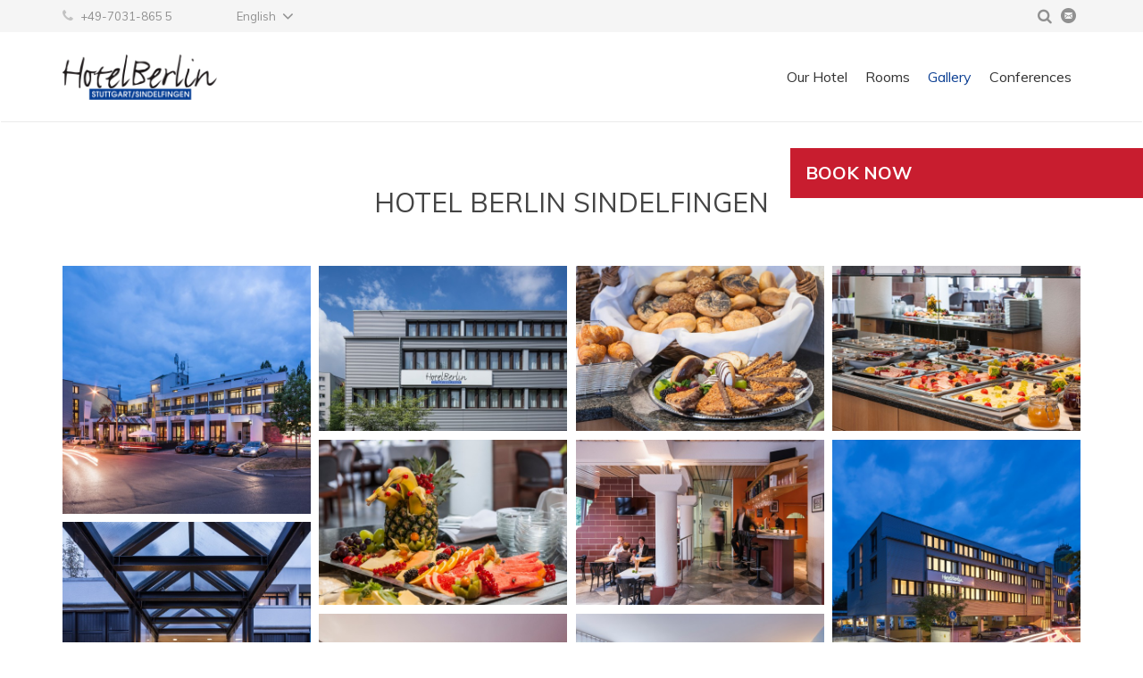

--- FILE ---
content_type: text/css
request_url: https://www.hotelberlin-sindelfingen.de/wp-content/themes/Impreza/css/style.css?ver=1.11
body_size: 182442
content:
/*
----------------------------------------------------------------

IMPREZA basic styles

Copyright 2014 UpSolution
http://us-themes.com/

NOTE: DO NOT EDIT THIS FILE!
THIS FILE IS REPLACED DURING AUTO-UPDATES
AND ANY CHANGES MADE HERE WILL BE OVERWRITTEN.

----------------------------------------------------------------
*/

a {
	-webkit-transition: opacity 0.3s, padding 0.3s, color 0.3s, background-color 0.3s, box-shadow 0.3s, border 0.3s;
			transition: opacity 0.3s, padding 0.3s, color 0.3s, background-color 0.3s, box-shadow 0.3s, border 0.3s;
	}

::-moz-selection {
	background-color: rgba(0,0,0,0.66);
	color: #fff;
	}
::selection {
	background-color: rgba(0,0,0,0.66);
	color: #fff;
	}


/* ====================================
====== MAIN GRID ======================
==================================== */
.l-body {
	height: auto;
	background-color: #ddd; /* variable */
	}

.l-canvas {
	background-color: #fff; /* variable */
	color: #666; /* variable */
	}

/* Header */
.l-subheader {
	font-size: 0;
	-webkit-transition: background-color 0.3s, box-shadow 0.3s, top 0.3s;
			transition: background-color 0.3s, box-shadow 0.3s, top 0.3s;
	}
.l-header.no_fixed .l-subheader {
	-webkit-transition: none;
			transition: none;
	}
.l-subheader.at_top {
	display: none;
	line-height: 36px;
	padding-left: 40px;
	padding-right: 40px;
	position: relative;
	background-color: #f2f2f2; /* variable */
	}
.l-subheader.at_middle {
	text-align: right;
	line-height: 120px; /* temp */
	padding-left: 40px;
	padding-right: 40px;
	position: relative;
	box-shadow: 0 2px 0 -1px rgba(0,0,0,0.08);
	background-color: #fff; /* variable */
	}
.l-header.logopos_right .l-subheader.at_middle {
	text-align: left;
	}
.l-subheader.at_bottom {
	display: none;
	clear: both;
	line-height: 50px;
	padding-left: 40px;
	padding-right: 40px;
	position: relative;
	background-color: #f2f2f2; /* variable */
	}
	.l-subheader-h {
		height: 100%;
		position: relative;
		}
	/* FULL: width */
	.l-header.full_width .l-subheader-h {
		max-width: 100% !important;
		}
	/* HEADER POS: fixed */
	.headerpos_fixed .l-header {
		position: fixed;
		left: 0;
		width: 100%;
		z-index: 101;
		}
	.headerpos_fixed .l-header.no_fixed {
		position: static;
		}
	/* HEADER LAYOUT: extended */
	.headerlayout_extended .l-subheader.at_top {
		display: block;
		}
	/* HEADER LAYOUT: advanced & centered */
	.headerlayout_advanced .l-subheader.at_middle,
	.headerlayout_centered .l-subheader.at_middle {
		box-shadow: none;
		}
	.headerlayout_advanced.headerpos_fixed .l-header.sticky .l-subheader.at_middle,
	.headerlayout_centered.headerpos_fixed .l-header.sticky .l-subheader.at_middle {
		overflow: hidden;
		}
	.headerlayout_advanced .l-subheader.at_bottom,
	.headerlayout_centered .l-subheader.at_bottom {
		display: block;
		}
	.l-header.sticky .l-subheader.at_bottom {
		box-shadow: 0 2px 0 -1px rgba(0,0,0,0.08);
		}
	.headerlayout_centered .l-header .l-subheader.at_middle,
	.headerlayout_centered .l-header .l-subheader.at_bottom {
		text-align: center;
		}
	/* transparent */
	.l-header.transparent .l-subheader {
		box-shadow: none;
		background-color: transparent;
		color: #fff;
		}
	.headerlayout_extended .l-header.transparent .l-subheader.at_top {
		background-color: rgba(0,0,0,0.2);
		}
		.headerlayout_advanced .l-header.transparent .at_middle .l-subheader-h {
			box-shadow: 0 1px 0 rgba(255,255,255,0.22);
			}
		.l-header.transparent .type_desktop .w-nav-item.level_1.active .w-nav-anchor.level_1,
		.l-header.transparent .type_desktop .w-nav-item.level_1.current-menu-item .w-nav-anchor.level_1,
		.l-header.transparent .type_desktop .w-nav-item.level_1.current-menu-ancestor .w-nav-anchor.level_1,
		.no-touch .l-header.transparent .type_desktop .w-nav-item.level_1:hover .w-nav-anchor.level_1 {
			background-color: transparent;
			}

/* Main */
.l-main {
	z-index: 1;
	box-shadow: 0 1px 0 rgba(0,0,0,0.08);
	}
.headerlayout_advanced .l-main {
	box-shadow: none;
	}

/* Submain */
.l-submain {
	padding: 0 40px;
	}
.headerpos_fixed .l-header.no_fixed + .l-main .l-submain,
.headerbg_transparent .l-submain.full_height:first-child {
	padding-top: 0 !important;
	}
	.l-submain:before {
		content: '';
		display: table;
		}
	.l-submain-h {
		padding: 50px 0;
		z-index: 1;
		}
	.l-submain-img {
		position: absolute;
		top: 0;
		left: 0;
		height: 100%;
		width: 100%;
		background-position: center center;
		-webkit-background-size: cover;
				background-size: cover;
		}
	/* FOR: pagehead */
	.l-submain.for_pagehead {
		box-shadow: 0 -2px 0 -1px rgba(0,0,0,0.08) inset;
		}
		.l-submain.for_pagehead.size_small .l-submain-h {
			padding: 16px 0;
			}
		.l-submain.for_pagehead.size_medium .l-submain-h {
			padding: 30px 0 32px;
			}
		.l-submain.for_pagehead.size_huge .l-submain-h {
			padding: 80px 0;
			}
	.headerbg_transparent .l-submain.for_pagehead.size_large,
	.headerbg_transparent .l-submain.for_pagehead.size_huge {
		padding-bottom: 30px;
		}
	.headerbg_transparent .l-header.no_fixed + .l-main .l-submain.for_pagehead {
		padding-bottom: 0;
		}
	.l-submain.for_pagehead.color_alternate {
		box-shadow: none;
		}
	/* FOR: comments */
	.l-submain.for_comments {
		box-shadow: 0 1px 0 rgba(0,0,0,0.08) inset;
		}
	/* FULL: width */
	.l-submain.full_width {
		padding-left: 0;
		padding-right: 0;
		}
		.l-submain.full_width .l-submain-h {
			max-width: 100% !important;
			}
	/* FULL: height */
	.l-submain.full_height .l-submain-h {
		padding-top: 0 !important;
		padding-bottom: 0 !important;
		}
	/* PARALLAX: ver */
	.no-touch .l-submain.parallax_ver .l-submain-img {
		background-attachment: fixed;
		}
	/* PARALLAX: hor */
	.l-submain.parallax_hor {
		overflow: hidden;
		}
		.l-submain.parallax_hor .l-submain-img {
			width: 130%;
			}
		.l-submain.parallax_hor.bgwidth_110 .l-submain-img {
			width: 110%;
			}
		.l-submain.parallax_hor.bgwidth_120 .l-submain-img {
			width: 120%;
			}
		.l-submain.parallax_hor.bgwidth_140 .l-submain-img {
			width: 140%;
			}
		.l-submain.parallax_hor.bgwidth_150 .l-submain-img {
			width: 150%;
			}
	/* COLOR: alternate */
	.l-submain.color_alternate {
		background-color: #f2f2f2; /* variable */
		color: #555; /* variable */
		}
	/* COLOR: primary & secondary */
	.l-submain.color_primary {
		background-color: #d13a7a; /* variable */
		color: #fff;
		}
	.l-submain.color_secondary {
		background-color: #6254a8; /* variable */
		color: #fff;
		}
		.l-submain.color_primary a,
		.l-submain.color_secondary a,
		.no-touch .for_pagehead.color_secondary a:hover {
			color: #fff;
			}
		.l-submain.color_primary .g-hr-h:before,
		.l-submain.color_primary .g-hr-h:after,
		.l-submain.color_secondary .g-hr-h:before,
		.l-submain.color_secondary .g-hr-h:after {
			background-color: #fff;
			background-color: rgba(255,255,255,0.5);
			}
			.l-submain.color_primary .g-hr-h i,
			.l-submain.color_secondary .g-hr-h i {
				color: #fff;
				color: rgba(255,255,255,0.5);
				}
		.l-submain.color_primary .w-pagehead-nav-item,
		.l-submain.color_secondary .w-pagehead-nav-item {
			color: #fff !important;
			}
			.no-touch .l-submain.color_primary .w-pagehead-nav-item:hover,
			.no-touch .l-submain.color_secondary .w-pagehead-nav-item:hover {
				box-shadow: 0 0 0 2px #fff inset !important;
				}
	/* WITH: video */
	.l-submain.with_video {
		overflow: hidden;
		}
		.l-submain.with_video .l-submain-img {
			background-attachment: scroll !important;
			}
		.l-submain-video {
			display: inline-block;
			position: absolute;
			top: 0;
			left: 0;
			right: 0;
			bottom: 0;
			}
			.l-submain-video .mejs-offscreen {
				display: none !important;
				}
	/* WITH: overlay */
	.l-submain-overlay {
		position: absolute;
		top: 0;
		left: 0;
		right: 0;
		bottom: 0;
		}
	.l-submain-overlay.black_10 {
		background-color: rgba(0,0,0,0.1);
		}
	.l-submain-overlay.black_20 {
		background-color: rgba(0,0,0,0.2);
		}
	.l-submain-overlay.black_30 {
		background-color: rgba(0,0,0,0.3);
		}
	.l-submain-overlay.black_40 {
		background-color: rgba(0,0,0,0.4);
		}
	.l-submain-overlay.black_50 {
		background-color: rgba(0,0,0,0.5);
		}
	.l-submain-overlay.black_60 {
		background-color: rgba(0,0,0,0.6);
		}
	.l-submain-overlay.black_70 {
		background-color: rgba(0,0,0,0.7);
		}
	.l-submain-overlay.black_80 {
		background-color: rgba(0,0,0,0.8);
		}
	.l-submain-overlay.black_90 {
		background-color: rgba(0,0,0,0.9);
		}
	.l-submain-overlay.white_10 {
		background-color: rgba(255,255,255,0.1);
		}
	.l-submain-overlay.white_20 {
		background-color: rgba(255,255,255,0.2);
		}
	.l-submain-overlay.white_30 {
		background-color: rgba(255,255,255,0.3);
		}
	.l-submain-overlay.white_40 {
		background-color: rgba(255,255,255,0.4);
		}
	.l-submain-overlay.white_50 {
		background-color: rgba(255,255,255,0.5);
		}
	.l-submain-overlay.white_60 {
		background-color: rgba(255,255,255,0.6);
		}
	.l-submain-overlay.white_70 {
		background-color: rgba(255,255,255,0.7);
		}
	.l-submain-overlay.white_80 {
		background-color: rgba(255,255,255,0.8);
		}
	.l-submain-overlay.white_90 {
		background-color: rgba(255,255,255,0.9);
		}

/* Blank Page Template */
.page-template-page-blank {
	height: 100%;
	}
	.page-template-page-blank .l-canvas {
		height: 100%;
		max-width: none;
		font-size: 0;
		}
		.page-template-page-blank .l-canvas:before {
			content: '';
			display: inline-block;
			vertical-align: middle;
			vertical-align: -webkit-baseline-middle;
			height: 100%;
			}
		.page-template-page-blank .l-main {
			display: inline-block;
			vertical-align: middle;
			vertical-align: -webkit-baseline-middle;
			width: 100%;
			font-size: 14px;
			box-shadow: none;
			}
			.page-template-page-blank .l-submain {
				padding-top: 0 !important;
				}
			
/* Footer */
.l-subfooter.at_top {
	font-size: 13px;
	line-height: 21px;
	padding: 50px 40px 20px;
	background-color: #1a1a1a; /* variable */
	color: #808080; /* variable */
	}
	.l-subfooter.at_top p {
		font-size: 13px;
		line-height: 21px;
		margin: 0 0 20px;
		}
		.l-subfooter.at_top p:last-child {
			margin-bottom: 0;
			}
	.l-subfooter.at_top h1,
	.l-subfooter.at_top h2,
	.l-subfooter.at_top h3,
	.l-subfooter.at_top h4,
	.l-subfooter.at_top a {
		color: #ccc;
		}
		.no-touch .l-subfooter.at_top a:hover {
			color: #fff;
			}
		.no-touch .l-subfooter.at_top p a:hover,
		.no-touch .l-subfooter.at_top li a:hover {
			border-bottom: 1px solid;
			}
.l-subfooter.at_bottom {
	font-size: 13px;
	text-align: center;
	line-height: 20px;
	padding: 30px 40px;
	background-color: #222; /* variable */
	color: #666; /* variable */
	}
	.l-subfooter.at_bottom a {
		color: #999; /* variable */
		}
		.no-touch .l-subfooter.at_bottom a:hover {
			border-bottom: 1px solid;
			color: #fff; /* variable */
			}
			

/* ====================================
====== TYPOGRAPHY =====================
==================================== */

/* Main font */
body {
	font: 15px/26px 'Open Sans', sans-serif;
	}

/* Headers */
h1 {
	font: 38px/1.4 'Noto Sans', sans-serif;
	}
h2 {
	font: 32px/1.4 'Noto Sans', sans-serif;
	}
h3 {
	font: 26px/1.4 'Noto Sans', sans-serif;
	}
h4 {
	font: 22px/1.5 'Noto Sans', sans-serif;
	}
h5 {
	font: 20px/1.6 'Noto Sans', sans-serif;
	}
h6 {
	font: 18px/1.6 'Noto Sans', sans-serif;
	}
h1, h2, h3, h4, h5, h6 {
	color: #444; /* variable */
	}
.l-submain.color_primary h1,
.l-submain.color_primary h2,
.l-submain.color_primary h3,
.l-submain.color_primary h4,
.l-submain.color_primary h5,
.l-submain.color_primary h6,
.l-submain.color_secondary h1,
.l-submain.color_secondary h2,
.l-submain.color_secondary h3,
.l-submain.color_secondary h4,
.l-submain.color_secondary h5,
.l-submain.color_secondary h6,
.l-submain.color_custom h1,
.l-submain.color_custom h2,
.l-submain.color_custom h3,
.l-submain.color_custom h4,
.l-submain.color_custom h5,
.l-submain.color_custom h6,
.g-cols > .color_custom h1,
.g-cols > .color_custom h2,
.g-cols > .color_custom h3,
.g-cols > .color_custom h4,
.g-cols > .color_custom h5,
.g-cols > .color_custom h6 {
	color: inherit;
	}

/* Paragraph */
.g-html .g-cols > div > p:last-child,
.g-html > p:last-child {
	margin-bottom: 0;
	}
	.no-touch .g-html p a:hover {
		border-bottom: 1px solid;
		}

/* Lists */
.g-html .g-cols > div > ul:last-child,
.g-html > ul:last-child,
.g-html .g-cols > div > ol:last-child,
.g-html > ol:last-child {
	margin-bottom: 0;
	}
	.g-html ul li,
	.g-html ol li {
		margin-bottom: 6px;
		padding-left: 2px;
		}
		.no-touch .g-html li a:hover {
			border-bottom: 1px solid;
			}
		.g-html ul > li ul,
		.g-html ul > li ol,
		.g-html ol > li ul,
		.g-html ol > li ol {
			margin-bottom: 6px;
			margin-top: 6px;
			}

/* Preformat */
.g-html pre {
	font-size: 13px;
	line-height: 19px;
	padding: 12px 15px;
	background-color: #faf6e1;
	color: #333;
	}
.g-html p + pre {
	margin-top: -16px;
	}
.g-html code {
	padding: 0 5px;
	background-color: #faf6e1;
	color: #333;
	}

/* Blockquote */
.g-html blockquote {
	font-size: 16px;
	line-height: 26px;
	font-style: italic;
	padding: 0 0 0 32px;
	border-left: 5px solid #d13a7a; /* variable */
	}
	

/* ====================================
====== BASIC ELEMENTS =================
==================================== */

/* Columns */
.g-cols.type_boxed {
	display: table;
	width: 100%;
	table-layout: fixed;
	}
	.g-cols.type_boxed > div {
		float: none;
		display: table-cell;
		vertical-align: middle;
		padding: 5%;
		background-position: center center;
		background-size: cover;
		}

/* Image */
.g-html img + h1,
.g-html img + h2,
.g-html img + h3,
.g-html img + h4,
.g-html img + ul,
.g-html img + ol,
.g-html img + p {
	margin-top: 20px;
	}
	.g-html div[class^="animate"] {
		margin-bottom: 20px;
		}
.g-html img.alignleft {
	display: inline;
	float: left;
	margin-right: 20px;
	margin-bottom: 20px;
	}
.g-html img.alignright {
	display: inline;
	float: right;
	margin-left: 20px;
	margin-bottom: 20px;
	}
.g-html img.aligncenter {
	clear: both;
	display: block;
	margin-left: auto;
	margin-right: auto;
	}
	.no-touch .g-html a.image-link:hover {
		border-bottom: none;
		}
	.g-html a.image-link img {
		-webkit-transition: opacity 0.3s;
				transition: opacity 0.3s;
		}
		.no-touch .g-html a.image-link:hover img {
			opacity: 0.8;
			}

/* Dividers */
.g-hr {
	text-align: center;
	height: 20px;
	width: 100%;
	margin: 35px 0;
	padding: 2px 0;
	overflow: hidden;
	position: relative;
	clear: both;
	}
	.g-hr-h:before,
	.g-hr-h:after {
		display: inline-block;
		content: "";
		height: 1px;
		width: 50%;
		margin-top: 7px;
		vertical-align: top;
		position: relative;
		background-color: #e8e8e8; /* variable */
		}
	.g-hr-h:before {
		left: -13px;
		margin-left: -50%;
		}
	.g-hr-h:after {
		left: 13px;
		margin-right: -50%;
		}
		.g-hr-h i {
			font-size: 16px;
			line-height: 16px;
			height: 16px;
			width: 20px;
			vertical-align: top;
			text-align: center;
			color: #e8e8e8; /* variable */
			}
	/* SIZE: small */
	.g-hr.size_small {
		margin: 25px 0;
		}
	/* SIZE: big */
	.g-hr.size_big {
		margin: 45px 0;
		}
	/* SIZE: huge */
	.g-hr.size_huge {
		margin: 65px 0;
		}
	/* TYPE: invisible */
	.g-hr.type_invisible {
		height: 0;
		margin: 20px 0;
		}
		.g-hr.type_invisible.size_small {
			margin: 10px 0;
			}
		.g-hr.type_invisible.size_big {
			margin: 30px 0;
			}
		.g-hr.type_invisible.size_huge {
			margin: 50px 0;
			}
		.g-hr.type_invisible .g-hr-h {
			display: none;
			}
	/* TYPE: short */
	.g-hr.type_short {
		width: 30%;
		margin-left: auto !important;
		margin-right: auto !important;
		}
	/* TYPE: fullwidth */
	.g-hr.type_fullwidth {
		overflow: visible;
		}
	.type_boxed .g-hr.type_fullwidth {
		overflow: hidden;
		margin-left: -50px;
		margin-right: -50px;
		width: auto;
		}
		.g-hr.type_fullwidth .g-hr-h:before,
		.g-hr.type_fullwidth .g-hr-h:after {
			width: 90%;
			}
	/* NO: icon */
	.g-hr.no_icon {
		font-size: 0;
		}
		.g-hr.no_icon .g-hr-h:before,
		.g-hr.no_icon .g-hr-h:after {
			left: 0;
			}
		.g-hr.no_icon .g-hr-h i {
			display: none;
			}
	/* WITH: text */
	.g-hr.with_text {
		padding: 0;
		}
		.g-hr.with_text .g-hr-h:before,
		.g-hr.with_text .g-hr-h:after {
			margin-top: 11px;
			}
		.g-hr.with_text .g-hr-h h6 {
			display: inline-block;
			vertical-aligN: top;
			line-height: 20px;
			margin: 0;
			}

/* Misc */
.g-html .highlight {
	color: #31c5c7;
	}

.g-html .thin {
	font-weight: 300;
	}
.g-html .bold {
	font-weight: 700;
	}

.g-html .align_left {
	text-align: left;
	}
.g-html .align_right {
	text-align: right;
	}
.g-html .align_center {
	text-align: center;
	}
.g-html .align_justify {
	text-align: justify;
	}


/* ====================================
====== BASIC ELEMENTS =================
==================================== */

/* Form elements */
input[type="text"],
input[type="password"],
input[type="email"],
input[type="url"],
input[type="tel"],
input[type="number"],
input[type="date"],
input[type="search"],
textarea,
select {
	padding: 8px 12px;
	border-radius: 5px;
	-webkit-transition: all 0.3s;
			transition: all 0.3s;
	box-shadow: 0 0 0 2px transparent, 0 1px 0 rgba(0,0,0,0.08) inset;
	background-color: #f2f2f2; /* variable */
	color: #444; /* variable */
	}
input[type="text"]:focus,
input[type="password"]:focus,
input[type="email"]:focus,
input[type="url"]:focus,
input[type="tel"]:focus,
input[type="number"]:focus,
input[type="date"]:focus,
input[type="search"]:focus,
textarea:focus,
select:focus {
	box-shadow: 0 0 0 2px #d13a7a;
	}
input[type="checkbox"],
input[type="radio"] {
	margin-right: 5px;
	}


/* Buttons */
.g-btn,
button,
input[type="submit"] {
	font-size: 15px;
	line-height: 20px;
	font-weight: 700;
	text-transform: uppercase;
	padding: 10px 36px;
	margin: 5px 0;
	border: none;
	border-radius: 5px;
	overflow: hidden;
	-webkit-transition: color 0.3s, background-color 0.3s, box-shadow 0.3s;
			transition: color 0.3s, background-color 0.3s, box-shadow 0.3s;
	}
	.no-touch .g-btn:before {
		display: block;
		content: '';
		position: absolute;
		top: 0;
		left: 0;
		right: 0;
		height: 0;
		background-color: rgba(0,0,0,0.1);
		-webkit-transition: height 0.3s;
				transition: height 0.3s;
		}
		.no-touch .g-btn:hover:before {
			height: 100%;
			}
	.g-btn span {
		position: relative;
		}
		.g-btn i {
			position: relative;
			line-height: inherit;
			vertical-align: top;
			margin: 0 8px 0 -2px;
			}
	/* SIZE: small */
	.g-btn.size_small,
	input.g-btn.size_small {
		padding: 8px 26px;
		font-size: 13px;
		border-radius: 4px;
		}
	/* SIZE: big */
	.g-btn.size_big,
	input.g-btn.size_big {
		padding: 16px 50px;
		font-size: 18px;
		}
	/* TYPE: outlined */
	.g-btn.outlined {
		background-color: transparent !important;
		}
	/* COLOR: transparent */
	.g-btn.color_transparent {
		font-weight: normal;
		text-transform: none;
		overflow: visible;
		padding: 0 2px !important;
		border: none !important;
		background: none !important;
		}
		.no-touch .g-btn.color_transparent:before {
			display: none;
			}
		.no-touch .g-btn.color_transparent:hover span {
			border-bottom: 1px solid;
			}
	/* COLOR: white */
	.g-btn.color_white,
	a.g-btn.color_white {
		background-color: #fff;
		color: #444;
		}
	.no-touch .g-btn.color_white:before {
		background-color: rgba(0,0,0,0.06);
		}
		.no-touch .g-btn.color_white:hover,
		.no-touch a.g-btn.color_white:hover {
			color: #444;
			}
		/* COLOR: white outlined */
		.g-btn.color_white.outlined,
		a.g-btn.color_white.outlined {
			box-shadow: 0 0 0 2px #fff inset;
			color: #fff;
			}
			.no-touch .g-btn.color_white.outlined:hover,
			.no-touch a.g-btn.color_white.outlined:hover {
				color: #444;
				}
			.g-btn.color_white.outlined:before {
				background-color: #fff;
				}
	/* COLOR: default */
	.g-btn.color_default {
		background-color: #e8e8e8; /* variable */
		color: #666; /* variable */
		}
		.no-touch .g-btn.color_default:hover {
			color: #444;
			}
		.g-btn.color_default:before {
			background-color: rgba(0,0,0,0.06);
			}
		/* COLOR: default outlined */
		.g-btn.color_default.outlined {
			box-shadow: 0 0 0 2px #e8e8e8 inset; /* variable */
			color: #666; /* variable */
			}
			.no-touch .g-btn.color_default.outlined:hover,
			.no-touch .color_alternate .g-btn.color_default.outlined:hover {
				color: #444; /* variable */
				}
			.g-btn.color_default.outlined:before {
				background-color: #e8e8e8; /* variable */
				}
	/* COLOR: primary */
	button,
	.g-btn.color_primary,
	input[type="submit"]	{
		background-color: #d13a7a; /* variable */
		color: #fff;
		}
		.no-touch button:hover,
		.no-touch .g-btn.color_primary:hover,
		.no-touch input[type="submit"]:hover {
			color: #fff;
			}
		/* COLOR: primary outlined */
		.g-btn.color_primary.outlined {
			box-shadow: 0 0 0 2px #d13a7a inset; /* variable */
			color: #d13a7a; /* variable */
			}
			.no-touch .g-btn.color_primary.outlined:hover,
			.no-touch .color_alternate .g-btn.color_primary.outlined:hover {
				color: #fff;
				}
			.g-btn.color_primary.outlined:before {
				background-color: #d13a7a; /* variable */
				}
	/* COLOR: secondary */
	.g-btn.color_secondary {
		background-color: #6254a8; /* variable */
		color: #fff;
		}
		.no-touch .g-btn.color_secondary:hover {
			color: #fff;
			}
		/* COLOR: secondary outlined */
		.g-btn.color_secondary.outlined {
			box-shadow: 0 0 0 2px #6254a8 inset; /* variable */
			color: #6254a8; /* variable */
			}
			.no-touch .g-btn.color_secondary.outlined:hover,
			.no-touch .color_alternate .g-btn.color_secondary.outlined:hover {
				color: #fff;
				}
			.g-btn.color_secondary.outlined:before {
				background-color: #6254a8; /* variable */
				}
	/* COLOR: contrast */
	.g-btn.color_contrast {
		background-color: #444; /* variable */
		color: #fff; /* variable */
		}
		.no-touch .g-btn.color_contrast:hover {
			color: #fff; /* variable */
			}
		.g-btn.color_contrast:before {
			background-color: rgba(0,0,0,0.06);
			}
		/* COLOR: default outlined */
		.g-btn.color_contrast.outlined {
			box-shadow: 0 0 0 2px #444 inset; /* variable */
			color: #444; /* variable */
			}
			.no-touch .g-btn.color_contrast.outlined:hover,
			.no-touch .color_alternate .g-btn.color_contrast.outlined:hover {
				color: #fff; /* variable */
				}
			.g-btn.color_contrast.outlined:before {
				background-color: #444; /* variable */
				}
	/* COLOR: pink */
	.g-btn.color_pink {
		background-color: #ff6b6b;
		color: #fff;
		}
		.no-touch .g-btn.color_pink:hover {
			color: #fff;
			}
		/* COLOR: pink outlined */
		.g-btn.color_pink.outlined {
			box-shadow: 0 0 0 2px #ff6b6b inset;
			color: #ff6b6b;
			}
			.no-touch .g-btn.color_pink.outlined:hover {
				color: #fff;
				}
			.g-btn.color_pink.outlined:before {
				background-color: #ff6b6b;
				}
	/* COLOR: blue */
	.g-btn.color_blue {
		background-color: #5ac8ed;
		color: #fff;
		}
		.no-touch .g-btn.color_blue:hover {
			color: #fff;
			}
		/* COLOR: blue outlined */
		.g-btn.color_blue.outlined {
			box-shadow: 0 0 0 2px #5ac8ed inset;
			color: #5ac8ed;
			}
			.no-touch .g-btn.color_blue.outlined:hover {
				color: #fff;
				}
			.g-btn.color_blue.outlined:before {
				background-color: #5ac8ed;
				}
	/* COLOR: midnight */
	.g-btn.color_midnight {
		background-color: #2c3e50;
		color: #fff;
		}
		.no-touch .g-btn.color_midnight:hover {
			color: #fff;
			}
		/* COLOR: midnight outlined */
		.g-btn.color_midnight.outlined {
			box-shadow: 0 0 0 2px #2c3e50 inset;
			color: #2c3e50;
			}
			.no-touch .g-btn.color_midnight.outlined:hover {
				color: #fff;
				}
			.g-btn.color_midnight.outlined:before {
				background-color: #2c3e50;
				}
	/* COLOR: purple */
	.g-btn.color_purple {
		background-color: #8560a8;
		color: #fff;
		}
		.no-touch .g-btn.color_purple:hover {
			color: #fff;
			}
		/* COLOR: purple outlined */
		.g-btn.color_purple.outlined {
			box-shadow: 0 0 0 2px #8560a8 inset;
			color: #8560a8;
			}
			.no-touch .g-btn.color_purple.outlined:hover {
				color: #fff;
				}
			.g-btn.color_purple.outlined:before {
				background-color: #8560a8;
				}
	/* COLOR: navy */
	.g-btn.color_navy {
		background-color: #1265a8;
		color: #fff;
		}
		.no-touch .g-btn.color_navy:hover {
			color: #fff;
			}
		/* COLOR: navy outlined */
		.g-btn.color_navy.outlined {
			box-shadow: 0 0 0 2px #1265a8 inset;
			color: #1265a8;
			}
			.no-touch .g-btn.color_navy.outlined:hover {
				color: #fff;
				}
			.g-btn.color_navy.outlined:before {
				background-color: #1265a8;
				}
	/* COLOR: green */
	.g-btn.color_green {
		background-color: #59ba41;
		color: #fff;
		}
		.no-touch .g-btn.color_green:hover {
			color: #fff;
			}
		/* COLOR: green outlined */
		.g-btn.color_green.outlined {
			box-shadow: 0 0 0 2px #59ba41 inset;
			color: #59ba41;
			}
			.no-touch .g-btn.color_green.outlined:hover {
				color: #fff;
				}
			.g-btn.color_green.outlined:before {
				background-color: #59ba41;
				}
	/* COLOR: yellow */
	.g-btn.color_yellow {
		background-color: #fac000;
		color: #fff;
		}
		.g-btn.color_yellow:before {
			background-color: rgba(0,0,0,0.06);
			}
		.no-touch .g-btn.color_yellow:hover {
			color: #fff;
			}
		/* COLOR: yellow outlined */
		.g-btn.color_yellow.outlined {
			box-shadow: 0 0 0 2px #fac000 inset;
			color: #fac000;
			}
			.no-touch .g-btn.color_yellow.outlined:hover {
				color: #fff;
				}
			.g-btn.color_yellow.outlined:before {
				background-color: #fac000;
				}
	/* COLOR: teal */
	.g-btn.color_teal {
		background-color: #008b83;
		color: #fff;
		}
		.no-touch .g-btn.color_teal:hover {
			color: #fff;
			}
		/* COLOR: teal outlined */
		.g-btn.color_teal.outlined {
			box-shadow: 0 0 0 2px #008b83 inset;
			color: #008b83;
			}
			.no-touch .g-btn.color_teal.outlined:hover {
				color: #fff;
				}
			.g-btn.color_teal.outlined:before {
				background-color: #008b83;
				}
	/* COLOR: brown */
	.g-btn.color_brown {
		background-color: #6a4530;
		color: #fff;
		}
		.no-touch .g-btn.color_brown:hover {
			color: #fff;
			}
		/* COLOR: brown outlined */
		.g-btn.color_brown.outlined {
			box-shadow: 0 0 0 2px #6a4530 inset;
			color: #6a4530;
			}
			.no-touch .g-btn.color_brown.outlined:hover {
				color: #fff;
				}
			.g-btn.color_brown.outlined:before {
				background-color: #6a4530;
				}
	/* COLOR: cream */
	.g-btn.color_cream {
		background-color: #f5ddbf;
		color: #605c57;
		}
		.g-btn.color_cream:before {
			background-color: rgba(0,0,0,0.06);
			}
		.no-touch .g-btn.color_cream:hover {
			color: #605c57;
			}
		/* COLOR: cream outlined */
		.g-btn.color_cream.outlined {
			box-shadow: 0 0 0 2px #f5ddbf inset;
			color: #f5ddbf;
			}
			.no-touch .g-btn.color_cream.outlined:hover {
				color: #605c57;
				}
			.g-btn.color_cream.outlined:before {
				background-color: #f5ddbf;
				}
	/* COLOR: red */
	.g-btn.color_red {
		background-color: #f40;
		color: #fff;
		}
		.no-touch .g-btn.color_red:hover {
			color: #fff;
			}
		/* COLOR: red outlined */
		.g-btn.color_red.outlined {
			box-shadow: 0 0 0 2px #f40 inset;
			color: #f40;
			}
			.no-touch .g-btn.color_red.outlined:hover {
				color: #fff;
				}
			.g-btn.color_red.outlined:before {
				background-color: #f40;
				}
	/* COLOR: lime */
	.g-btn.color_lime {
		background-color: #baeb59;
		color: #656c57;
		}
		.g-btn.color_lime:before {
			background-color: rgba(0,0,0,0.06);
			}
		.no-touch .g-btn.color_lime:hover {
			color: #656c57;
			}
		/* COLOR: lime outlined */
		.g-btn.color_lime.outlined {
			box-shadow: 0 0 0 2px #baeb59 inset;
			color: #baeb59;
			}
			.no-touch .g-btn.color_lime.outlined:hover {
				color: #656c57;
				}
			.g-btn.color_lime.outlined:before {
				background-color: #baeb59;
				}

/* Alerts */
.g-alert-icon {
	display: none;
	vertical-align: middle;
	font-size: 30px;
	text-align: center;
	width: 80px;
	opacity: 0.5;
	}
.g-alert.with_icon .g-alert-icon {
	display: table-cell;
	}
.g-alert-body {
	padding: 20px 25px;
	}
.g-alert.with_close .g-alert-body {
	padding-right: 60px;
	}
.g-alert.with_icon .g-alert-body {
	display: table-cell;
	vertical-align: middle;
	padding-left: 0;
	}
	.g-alert-body p:last-child {
		margin: 0 !important;
		}
.g-alert-close {
	font-size: 22px;
	padding: 20px;
	opacity: 0.3;
	-webkit-transition: opacity 0.3s;
			transition: opacity 0.3s;
	-webkit-tap-highlight-color: rgba(0,0,0,0); /* removes the touch highlight on touch devices */
	}
	.no-touch .g-alert-close:hover {
		opacity: 1;
		}



/* ====================================
====== MAIN WIDGETS ===================
==================================== */

/* w-actionbox */
.w-actionbox {
	margin-bottom: 0;
	padding: 30px 40px;
	border-radius: 5px;
	}
	.w-actionbox.controls_aside .w-actionbox-text {
		padding: 0;
		}
	.no-touch .w-actionbox-text a:hover {
		border-bottom: 1px solid;
		}
	.w-actionbox-text h3 + p {
		margin: 12px 0 0;
		}
	.w-actionbox-button.g-btn {
		margin-left: 8px;
		}
	.w-actionbox.color_primary {
		background-color: #d13a7a; /* variable */
		color: #fff;
		}
	.w-actionbox.color_secondary {
		background-color: #6254a8; /* variable */
		color: #fff;
		}
		.w-actionbox.color_primary h3,
		.w-actionbox.color_secondary h3,
		.w-actionbox.color_custom h3 {
			color: inherit;
			}
		.w-actionbox.color_primary .w-actionbox-text a,
		.w-actionbox.color_secondary .w-actionbox-text a {
			color: #111;
			}
			.no-touch .w-actionbox.color_primary .w-actionbox-text a:hover,
			.no-touch .w-actionbox.color_secondary .w-actionbox-text a:hover,
			.no-touch .w-actionbox.color_primary a.g-btn.color_transparent,
			.no-touch .w-actionbox.color_secondary a.g-btn.color_transparent {
				color: #fff;
				}
	.l-submain.color_alternate .w-actionbox.color_alternate,
	.l-submain.color_primary .w-actionbox.color_primary,
	.l-submain.color_secondary .w-actionbox.color_secondary,
	.l-submain.color_custom .w-actionbox.color_custom {
		padding: 0;
		background-color: transparent;
		}


/* w-author */
.w-author {
	overflow: hidden;
	padding: 30px;
	background-color: #f5f5f5; /* variable */
	}
	.w-author-img {
		float: left;
		}
		.w-author-img img {
			display: block;
			width: 90px;
			border-radius: 50%;
			}
	.w-author-name {
		font-size: 18px;
		line-height: 28px;
		margin-left: 120px;
		}
	.w-author-bio {
		font-size: 13px;
		line-height: 22px;
		margin: 10px 0 0 120px;
		}
		.no-touch .w-author-name a:hover,
		.no-touch .w-author-bio a:hover {
			border-bottom: 1px solid;
			}
	
	
/* w-blog */
.w-blog-content {
	padding-bottom: 20px;
	}
	.w-blog-content .w-blog-meta {
		padding: 5px 0 20px;
		}
.w-blog-entry {
	padding-bottom: 35px;
	margin-bottom: 35px;
	border-bottom: 1px solid #e8e8e8; /* variable */
	}
.w-blog-entry.sticky {
	padding: 20px 20px 25px;
	margin-left: -20px;
	margin-right: -20px;
	border-radius: 5px;
	border: 2px solid #d13a7a; /* variable */
	}
	.w-blog-entry-h {
		position: relative;
		}
		.w-blog-entry-link {
			color: inherit;
			}
			.w-blog-entry-title {
				padding: 0;
				margin-bottom: 16px;
				}
			.w-blog-entry-preview + .w-blog-entry-link .w-blog-entry-title {
				margin-top: 20px;
				}
			.w-blog.imgpos_atleft .w-blog-entry-title,
			.w-blog.imgpos_attop .w-blog-entry-title {
				margin-bottom: 20px;
				}
				.w-blog-entry-title-h {
					-webkit-transition: color 0.3s;
							transition: color 0.3s;
					}
				.no-touch .w-blog-entry-link:hover .w-blog-entry-title-h {
					color: #d13a7a; /* variable */
					}
			.no-touch .w-blog-meta a:hover {
				border-bottom: 1px solid;
				}
			.w-blog-meta-date,
			.w-blog-meta-author,
			.w-blog-meta-tags,
			.w-blog-meta-category,
			.w-blog-meta-comments {
				font-size: 13px;
				line-height: 20px;
				margin: 0 16px 8px 0;
				}
				.w-blog-meta i {
					font-size: 14px;
					margin-right: 5px;
					}
				.w-blog.post .w-blog-meta i {
					margin-right: 2px;
					}
				.w-blog-meta-date i {
					margin: 0 3px 0 1px;
					}
		.w-blog-entry-short {
			padding-top: 10px;
			}
			.w-blog-entry-short p:last-child {
				margin-bottom: 0;
				}
		.w-blog-entry-more.g-btn {
			margin: 20px 0 0;
			}
		/* blog entry format: image */
		.w-blog.format-image .w-blog-preview {
			display: block;
			}
			.w-blog-entry.has-post-thumbnail.format-image .w-blog-entry-preview:after,
			.w-blog-entry.has-post-thumbnail.format-standard .w-blog-entry-preview:after {
				display: block;
				content: '';
				position: absolute;
				top: 0;
				left: 0;
				height: 100%;
				width: 100%;
				border-radius: 3px;
				-webkit-transition: background-color 0.3s;
						transition: background-color 0.3s;
				}
			.no-touch .w-blog-entry.format-image .w-blog-entry-link:hover .w-blog-entry-preview:after,
			.no-touch .w-blog-entry.format-standard .w-blog-entry-link:hover .w-blog-entry-preview:after {
				background-color: rgba(255,255,255,0.35);
				}
		/* blog entry format: quote */
		.w-blog-entry.format-quote .w-blog-entry-title {
			padding: 0;
			}
			.g-html .format-quote blockquote {
				font-size: 24px;
				line-height: 34px;
				font-style: normal;
				}
		/* blog entry format: gallery */
		.w-blog.format-gallery .w-blog-preview {
			display: block;
			}
		/* blog entry format: video */
		.w-blog.format-video .w-blog-preview {
			display: block;
			}
		.w-blog-entry.format-video .w-blog-entry-preview {
			height: 0;
			padding-bottom: 56.25%;
			overflow: hidden;
			}
			.w-blog-entry.format-video .w-blog-entry-preview iframe,
			.w-blog-entry.format-video .w-blog-entry-preview object,
			.w-blog-entry.format-video .w-blog-entry-preview embed {
				position: absolute;
				top: 0;
				left: 0;
				width: 100%;
				height: 100%;
				}
	/* IMGPOS: atleft */
	.w-blog.imgpos_atleft .w-blog-entry-preview {
		max-width: 350px;
		}
		.w-blog.imgpos_atleft .w-blog-entry.format-audio .w-blog-entry-preview,
		.w-blog.imgpos_atleft .w-blog-entry.format-gallery .w-blog-entry-preview,
		.w-blog.imgpos_atleft .w-blog-entry.format-link .w-blog-entry-preview,
		.w-blog.imgpos_atleft .w-blog-entry.format-quote .w-blog-entry-preview,
		.w-blog.imgpos_atleft .w-blog-entry.format-status .w-blog-entry-preview,
		.w-blog.imgpos_atleft .w-blog-entry.format-video .w-blog-entry-preview {
			height: auto;
			padding-bottom: 0;
			}
			.w-blog.imgpos_atleft .w-blog-entry-preview-icon {
				display: block;
				height: 0;
				width: 100%;
				padding-bottom: 100%;
				position: relative;
				-webkit-transition: color 0.3s;
						transition: color 0.3s;
				background-color: #f2f2f2; /* variable */
				}
				.w-blog.imgpos_atleft .w-blog-entry-preview-icon i {
					display: block;
					position: absolute;
					top: 50%;
					left: 50%;
					font-size: 50px;
					text-align: center;
					line-height: 80px;
					height: 80px;
					width: 80px;
					margin: -40px 0 0 -40px;
					}
	/* IMGTYPE: circle */
	.w-blog.imgtype_circle .w-blog-entry-preview {
		border-radius: 50%;
		overflow: hidden;
		}
	/* TYPE: masonry */
	.w-blog.type_masonry .w-blog-list {
		margin: 0;
		overflow: visible !important;
		}
	.l-body.page-template-page-grid_blog-php .l-submain {
		overflow: hidden;
		}
		.w-blog.type_masonry .w-blog-entry {
			border: none;
			padding: 0;
			margin-bottom: 0;
			text-align: center;
			width: 33.333333%;
			box-shadow: 0 1px 1px rgba(0,0,0,0);
			-webkit-transition: box-shadow 0.3s;
					transition: box-shadow 0.3s;
			}
			.no-touch .w-blog.type_masonry .w-blog-entry:hover {
				box-shadow: 0 2px 15px rgba(0,0,0,0.17);
				z-index: 3;
				}
		@media (min-width: 1600px) {
		.full_width .w-blog.type_masonry .w-blog-entry {
			width: 20%;
			}
		}
		@media (min-width: 1280px) and (max-width: 1599px) {
		.full_width .w-blog.type_masonry .w-blog-entry {
			width: 25%;
			}
		}
		.w-blog.type_masonry .w-blog-entry.sticky {
			margin: 0;
			padding: 0;
			border: none;
			border-radius: 0;
			}
			.w-blog.type_masonry .w-blog-entry-link {
				display: block;
				}
			.w-blog.type_masonry .w-blog-entry-preview {
				position: relative;
				}
				.w-blog.type_masonry .w-blog-entry-preview:before {
					display: block;
					content: '';
					position: absolute;
					bottom: -17px;
					left: 50%;
					margin-left: -15px;
					height: 30px;
					width: 30px;
					border-radius: 5px;
					z-index: 1;
					-webkit-transform: rotate(45deg);
							transform: rotate(45deg);
					background-color: #fff;
					}
			.w-blog.type_masonry .w-blog-entry-title {
				font-size: 20px;
				line-height: 30px;
				padding: 20px 30px 10px;
				margin: 0;
				}
			.w-blog.type_masonry .w-blog-entry.sticky .w-blog-entry-title {
				font-weight: 700;
				}
			.w-blog.type_masonry .w-blog-entry-body {
				padding: 0 30px 30px;
				}
				/* blog entry format: video */
				.w-blog.type_masonry .w-blog-entry.format-video .w-blog-entry-preview {
					height: auto;
					padding: 0;
					}
					.w-blog.type_masonry .w-blog-entry.format-video .w-blog-entry-preview:before {
						display: none;
						}
					.w-blog.type_masonry .w-blog-entry-preview-icon {
						display: inline-block;
						vertical-align: top;
						padding: 20px 0 0;
						font-size: 33px;
						-webkit-transition: color 0.3s;
								transition: color 0.3s;
						}
				/* blog entry format: quote */
				.w-blog.type_masonry .w-blog-entry.format-quote .w-blog-entry-title blockquote {
					font-size: 18px;
					line-height: 26px;
					font-style: italic;
					padding: 0;
					margin: 0;
					border: none;
					}
			.w-blog.type_masonry .w-blog-meta-date,
			.w-blog.type_masonry .w-blog-meta-author,
			.w-blog.type_masonry .w-blog-meta-tags,
			.w-blog.type_masonry .w-blog-meta-category,
			.w-blog.type_masonry .w-blog-meta-comments {
				font-size: 12px;
				line-height: 16px;
				margin: 4px 8px;
				}
	.w-blog.type_masonry + .w-blog-pagination {
		text-align: center;
		padding-top: 30px;
		}


/* w-bloglist */
.w-bloglist {
	padding: 30px 0;
	border-top: 1px solid #e8e8e8; /* variable */
	}
.w-bloglist.date_atbottom {
	padding: 0;
	border: none;
	}
	.w-bloglist-title {
		margin-bottom: 18px;
		}
		.w-bloglist-title i {
			margin-right: 8px;
			}
	.w-bloglist-entry {
		margin-bottom: 8px;
		}
		.no-touch .w-bloglist-entry-link:hover {
			border-bottom: 1px solid;
			}
	.w-bloglist-entry-link {
		margin-right: 10px;
		}
	.w-bloglist-entry-date {
		font-size: 13px;
		white-space: nowrap;
		opacity: 0.5;
		}
	.w-bloglist.date_atbottom .w-bloglist-entry-date {
		display: block;
		}
	.w-bloglist-entry-author {
		font-size: 13px;
		opacity: 0.5;
		}
	.w-bloglist-entry-short {
		display: block;
		font-size: 14px;
		line-height: 20px;
		clear: both;
		padding: 6px 0;
		}
		
		
/* w-blognav */
.w-blognav {
	overflow: hidden;
	border-top: 1px solid #e8e8e8; /* variable */
	}
	.w-blognav-prev {
		float: left;
		padding: 30px 35px;
		width: 50%;
		position: relative;
		color: inherit !important;
		}
		.w-blognav-prev:before {
			content: '\f053';
			font: 22px/1 FontAwesome;
			position: absolute;
			top: 47px;
			left: 0;
			opacity: 0.3;
			}
	.w-blognav-next {
		float: right;
		text-align: right;
		padding: 30px 35px;
		width: 50%;
		position: relative;
		color: inherit !important;
		}
		.w-blognav-next:before {
			content: '\f054';
			font: 22px/1 FontAwesome;
			position: absolute;
			top: 47px;
			right: 0;
			opacity: 0.3;
			}
		.w-blognav-meta {
			display: block;
			font-size: 13px;
			opacity: 0.5;
			}
		.no-touch .w-blognav-title,
		.no-touch .w-blognav-title {
			-webkit-transition: color 0.3s;
					transition: color 0.3s;
			}
		.no-touch .w-blognav-prev:hover .w-blognav-title,
		.no-touch .w-blognav-next:hover .w-blognav-title {
			border-bottom: 1px solid;
			color: #6254a8; /* variable */
			}


/* w-cart */
.w-cart {
	display: none;
	float: right;
	height: 100%;
	position: relative;
	z-index: 11;
	}
.w-cart.has_items {
	display: block;
	}
.l-header.logopos_right .l-subheader.at_middle .w-cart.has_items,
.headerlayout_centered .l-subheader.at_bottom .w-cart.has_items {
	float: none;
	display: inline-block;
	vertical-align: top;
	}
.l-subheader.at_middle .w-nav.type_mobile ~ .w-cart.has_items {
	display: block;
	position: absolute;
	top: 0;
	left: 40px;
	}
.l-subheader.at_middle .w-nav.type_mobile ~ .w-search ~ .w-cart.has_items {
	left: 86px;
	}
.headerlayout_centered .w-nav.type_mobile ~ .w-cart.has_items {
	display: block;
	position: absolute;
	top: 0;
	right: 0;
	}
.headerlayout_centered .w-nav.type_mobile ~ .w-search ~ .w-cart.has_items {
	right: 46px;
	}
	.w-cart-link {
		display: block;
		font-size: 20px;
		text-align: center;
		padding: 0 8px 0 20px;
		border: none;
		color: inherit;
		}
	.l-subheader.at_middle .w-nav.type_mobile ~ .w-cart .w-cart-link,
	.headerlayout_centered .w-nav.type_mobile ~ .w-cart .w-cart-link {
		padding-left: 8px;
		}
		.no-touch .w-cart-link:hover {
			color: #d13a7a; /* variable */
			}
		.w-cart-quantity {
			font-size: 16px;
			font-weight: bold;
			line-height: 1;
			margin: 0 1px 0 4px;
			color: #d13a7a; /* variable */
			}
	.w-cart-notification {
		display: none;
		position: absolute;
		right: 0;
		font-size: 13px;
		text-align: center;
		line-height: 20px;
		padding: 18px 20px;
		width: 285px;
		z-index: 11;
		background-color: rgba(0,0,0,0.85);
		color: #ccc;
		}
	.l-header.logopos_right .l-subheader.at_middle .w-cart-notification {
		left: 0;
		right: auto;
		}
		.w-cart-notification .product-name {
			color: #fff;
			}
	.w-cart-dropdown {
		display: none;
		position: absolute;
		right: 0;
		font-size: 14px;
		text-align: left;
		padding: 20px 20px 0;
		min-width: 285px;
		box-shadow: 0 8px 15px rgba(0,0,0,0.1);
		background-color: #fff; /* variable */
		}
	.no-touch .w-cart:hover .w-cart-dropdown {
		display: block;
		}
	.no-touch .l-body.woocommerce-cart .w-cart:hover .w-cart-dropdown,
	.no-touch .l-body.woocommerce-checkout .w-cart:hover .w-cart-dropdown {
		display: none;
		}
	.l-header.logopos_right .w-cart-dropdown {
		left: 0;
		right: auto;
		}


/* w-clients */
.col_sidecont .w-clients.nav_arrows,
.col_contside .w-clients.nav_arrows {
	padding: 0 50px;
	}
@media only screen and (max-width: 1299px) {
.w-clients.nav_arrows {
	padding: 0 50px;
	}
}
	.w-clients-item-h {
		display: block;
		opacity: 0.66;
		border-radius: 5px;
		border: 2px solid transparent;
		-webkit-transition: border-color 0.3s ease, opacity 0.3s ease;
				transition: border-color 0.3s ease, opacity 0.3s ease;
		}
	.w-clients.with_indents .w-clients-item-h {
		padding: 30px;
		}
		.no-touch .w-clients-item-h:hover {
			opacity: 1;
			border-color: #d13a7a; /* variable */
			}
		.no-touch .l-submain.color_primary .w-clients-item-h:hover,
		.no-touch .l-submain.color_secondary .w-clients-item-h:hover {
			border-color: #fff;
			}
	 /* arrows */
	.w-clients .slick-prev,
	.w-clients .slick-next {
		display: none !important;
		position: absolute;
		top: 50%;
		font-size: 0;
		font-weight: normal;
		height: 50px;
		width: 50px;
		margin-top: -25px;
		padding: 0 !important;
		border-radius: 50%;
		background: none !important;
		box-shadow: 0 0 0 2px transparent inset;
		color: inherit;
		}
	.w-clients .slick-prev {
		left: -50px;
		}
	.w-clients .slick-next {
		right: -50px;
		}
	.w-clients.nav_arrows .slick-prev,
	.w-clients.nav_arrows .slick-next {
		display: block !important;
		}
	.w-clients .slick-prev.slick-disabled,
	.w-clients .slick-next.slick-disabled {
		cursor: default;
		box-shadow: none !important;
		color: inherit !important;
		opacity: 0.33;
		}
		.no-touch .w-clients .slick-prev:hover,
		.no-touch .w-clients .slick-next:hover {
			box-shadow: 0 0 0 2px #c20 inset; /* variable */
			color: #c20; /* variable */
			}
		.no-touch .l-submain.color_primary .w-clients .slick-prev:hover,
		.no-touch .l-submain.color_primary .w-clients .slick-next:hover,
		.no-touch .l-submain.color_secondary .w-clients .slick-prev:hover,
		.no-touch .l-submain.color_secondary .w-clients .slick-next:hover {
			box-shadow: 0 0 0 2px #fff inset;
			color: #fff;
			}
		.w-clients .slick-next:before,
		.w-clients .slick-prev:before {
			content: '\f105';
			font-family: FontAwesome;
			font-size: 30px;
			line-height: 50px;
			margin: 0 0 0 3px;
			color: inherit;
			}
		.w-clients .slick-prev:before {
			content: '\f104';
			margin: 0 3px 0 0;
			}


/* w-comments */
.w-comments {
	padding-top: 35px;
	border-top: 1px solid #e8e8e8; /* variable */
	}
.l-submain.for_comments .w-comments {
	padding-top: 0;
	border: none;
	}
	.w-comments-title {
		margin-bottom: 10px;
		}
		.w-comments-title i {
			margin-right: 10px;
			opacity: 0.33;
			}
	.w-comments-list {
		padding-bottom: 5px;
		}
		.w-comments-item {
			padding-top: 30px;
			border-top: 1px solid #e8e8e8; /* variable */
			}
		.w-comments-list > .w-comments-item:first-child {
			border-top: none;
			}
			.w-comments-item-meta {
				margin-bottom: 15px;
				}
				.w-comments-item-icon {
					top: 30px;
					line-height: 0;
					border-radius: 50%;
					overflow: hidden;
					}
				.w-comments-item-date {
					float: none;
					font-size: 13px;
					opacity: 0.5;
					color: inherit;
					}
			.w-comments-item-text {
				margin-bottom: -6px;
				}
		.no-touch .w-comments-item-meta a:hover,
		.no-touch .w-comments-item-text a:hover,
		.no-touch .w-comments-item-answer a:hover {
			border-bottom: 1px solid;
			opacity: 1;
			}
	.w-comments-pagination {
		font-size: 13px;
		text-align: center;
		}
		.w-comments-pagination a {
			margin: 0 10px;
			}
			.no-touch .w-comments-pagination a:hover {
				border-bottom: 1px solid;
				}


/* w-contacts */
.w-contacts-item-name {
	display: none;
	}
.no-touch .w-contacts a:hover {
	border-bottom: 1px solid;
	}
.l-main .w-contacts-list {
	font-size: 0;
	margin: 0 -20px -20px;
	}
	.l-main .w-contacts-item {
		display: inline-block;
		vertical-align: middle;
		min-height: 50px;
		padding: 0 20px;
		margin-bottom: 20px;
		position: relative;
		}
		.l-main .w-contacts-item i {
			position: absolute;
			top: 0;
			left: 20px;
			text-align: center;
			font-size: 20px;
			line-height: 50px;
			height: 50px;
			width: 50px;
			border-radius: 50%;
			box-shadow: 0 0 0 2px #d13a7a inset; /* variable */
			color: #d13a7a; /* variable */
			}
		.l-main .w-contacts-item-value {
			display: block;
			font-size: 16px;
			line-height: 26px;
			margin: 12px 0 0 65px;
			white-space: normal;
			}
	/* w-contacts in header */
	.l-subheader.at_top .w-contacts {
		float: left;
		margin-right: 15px;
		}
	.l-subheader.at_middle .w-contacts {
		float: right;
		margin-left: 15px;
		}
	.l-header.logopos_right .l-subheader.at_middle .w-contacts {
		float: left;
		margin-left: 0;
		margin-right: 15px;
		}
	.headerlayout_centered .l-subheader .w-contacts {
		display: none;
		}
		.l-subheader .w-contacts-list {
			display: inline-block;
			vertical-align: middle;
			vertical-align: -webkit-baseline-middle;
			font-size: 13px;
			line-height: 36px;
			margin: 0 -10px;
			}
		.l-subheader .w-contacts-item {
			display: inline-block;
			vertical-align: top;
			margin: 0 10px;
			white-space: nowrap;
			}
			.l-subheader .w-contacts-item i {
				font-size: 15px;
				opacity: 0.5;
				}
			.l-subheader .w-contacts-item-value {
				display: inline-block;
				vertical-align: top;
				margin: 0 0 0 5px;
				}
			.l-subheader .w-contacts-item i,
			.l-subheader .w-contacts-item.for_phone .w-contacts-item-value {
				-webkit-transition: color 0.3s;
						transition: color 0.3s;
				}
				.l-subheader .w-contacts-item-value a {
					color: inherit;
					}
				.no-touch .l-subheader .w-contacts-item-value a:hover {
					color: #666; /* variable */
					}
	/* w-contacts in footer */
	.l-subfooter .w-contacts-item {
		position: relative;
		}
		.l-subfooter .w-contacts-item i {
			display: block;
			position: absolute;
			top: 0;
			left: 0;
			text-align: center;
			font-size: 18px;
			line-height: 21px;
			height: 21px;
			width: 21px;
			}
		.l-subfooter .w-contacts-item-value {
			display: block;
			margin: 0 0 12px 36px;
			}


/* w-copyright */
.w-nav + .w-copyright {
	float: left;
	}


/* w-counter */
.w-counter {
	text-align: center;
	margin: 0 auto;
	max-width: 300px;
	}
	.w-counter-number {
		font-family: 'Noto Sans';
		line-height: 1;
		}
	.l-submain.color_primary .w-counter-number,
	.l-submain.color_secondary .w-counter-number,
	.l-submain.color_custom .w-counter-number {
		color: inherit;
		}
	.w-counter h6.w-counter-title {
		padding: 10px 0 8px;
		margin: 0;
		}
	/* SIZE: small */
	.w-counter.size_small .w-counter-number {
		font-size: 4em;
		}
	/* SIZE: medium */
	.w-counter.size_medium .w-counter-number {
		font-size: 5em;
		}
	/* SIZE: big */
	.w-counter.size_big .w-counter-number {
		font-size: 6em;
		}


/* w-filters */
.w-filters {
	text-align: center;
	font-size: 0;
	background-color: #f2f2f2; /* variable */
	}
	.w-filters-item {
		display: inline-block;
		vertical-align: top;
		font-size: 14px;
		line-height: 50px;
		height: 50px;
		padding: 0 15px;
		cursor: pointer;
		-webkit-transition: background-color 0.1s, color 0.1s;
				transition: background-color 0.1s, color 0.1s;
		}
	.w-filters-item.active {
		cursor: default;
		}
	.no-touch .w-filters-item:hover {
		background-color: #d13a7a; /* variable */
		color: #fff;
		}
	.w-filters-item.active,
	.no-touch .w-filters-item.active:hover {
		background-color: #fff; /* variable */
		color: #d13a7a; /* variable */
		}


/* w-form */
.w-form-row {
	padding: 0 0 16px;
	}
.w-form-row.for_submit {
	padding: 0;
	}
.w-form-row.for_links {
	padding: 8px 0 0;
	}
	.w-form-label {
		display: none;
		margin: 0 0 6px;
		}
	#captcha_row .w-form-label {
		display: block;
		}
	.w-form-field {
		position: relative;
		}
		.w-form-field > input[type="text"],
		.w-form-field > input[type="password"],
		.w-form-field > input[type="email"],
		.w-form-field > textarea,
		.w-form-field > select {
			padding-left: 50px;
			}
		#captcha_row .w-form-field > input[type="text"] {
			padding-left: 12px;
			}
		.w-form-field > i {
			display: block;
			position: absolute;
			top: 0;
			left: 0;
			font-size: 20px;
			text-align: center;
			line-height: 40px;
			width: 50px;
			opacity: 0.33;
			pointer-events: none;
			-webkit-transition: opacity 0.3s, color 0.3s;
					transition: opacity 0.3s, color 0.3s;
			color: #444; /* variable */
			}
		.w-form-field > input:focus + i,
		.w-form-field > textarea:focus + i {
			opacity: 1;
			color: #c20; /* variable */
			}
		.w-form-state {
			font-size: 14px;
			line-height: 24px;
			color: red;
			}
		.w-form-row.for_submit .g-btn {
			margin: 0;
			}
			.w-form-row.for_submit .g-btn i {
				display: none;
				position: absolute;
				top: 50%;
				left: 50%;
				font-size: 26px;
				line-height: 30px;
				height: 30px;
				width: 30px;
				margin: -15px 0 0 -15px;
				}
			.w-form-row.for_submit .g-btn.loading i {
				display: block;
				}
			.w-form-row.for_submit .g-btn.loading span {
				opacity: 0;
				}
			.w-form-field-success {
				display: inline-block;
				vertical-align: top;
				font-size: 18px;
				line-height: 26px;
				padding: 12px;
				color: #4c0;
				}
				.w-form.align_center .w-form-field-success {
					display: block;
					padding-bottom: 0;
					}
				.w-form.align_right .w-form-field-success {
					display: block;
					padding-bottom: 0;
					padding-right: 0;
					}
		/* STATE: error */
		.w-form-row.check_wrong input[type="text"],
		.w-form-row.check_wrong input[type="password"],
		.w-form-row.check_wrong input[type="email"],
		.w-form-row.check_wrong input[type="url"],
		.w-form-row.check_wrong input[type="tel"],
		.w-form-row.check_wrong input[type="number"],
		.w-form-row.check_wrong input[type="date"],
		.w-form-row.check_wrong textarea,
		.w-form-row.check_wrong select {
			box-shadow: 0 0 0 1px red;
			}
	/* FORM: protected post */
	.w-form.protected-post-form .w-form-row:after {
		display: block;
		content: '';
		clear: both;
		}
		.w-form.protected-post-form .w-form-field {
			float: left;
			}
			.w-form.protected-post-form .g-btn {
				margin: 0 0 0 10px;
				}
	/* FORM: login */
	.w-form.for_login .w-form-row.for_submit .g-btn {
		margin-right: 13px;
		}
	.w-form.for_login .w-form-row.for_submit label {
		display: inline-block;
		vertical-align: top;
		font-size: 13px;
		margin-top: 8px;
		white-space: nowrap;
		}
		.w-form.for_login .w-form-row.for_submit label input[type="checkbox"] {
			margin-top: -3px;
			vertical-align: middle;
			}
	.w-form-row-link {
		font-size: 13px;
		margin-right: 8px;
		}
		.no-touch .w-form-row-link:hover {
			border-bottom: 1px solid;
			}


/* w-gallery */
.w-gallery-tnail {
	position: relative;
	width: 100%;
	cursor: zoom-in;
	}
	.w-gallery-tnail img {
		display: block;
		margin: 0 auto;
		}
	.no-touch .w-gallery-tnail-title {
		display: block;
		position: absolute;
		top: 0;
		left: 0;
		padding: 0;
		width: 100%;
		height: 100%;
		text-align: center;
		text-indent: -10000px;
		-webkit-transition: box-shadow 0.3s;
				transition: box-shadow 0.3s;
		box-shadow: 0 0 0 1px transparent inset;
		}
		.no-touch .w-gallery-tnail:hover .w-gallery-tnail-title {
			box-shadow: 0 0 0 8px #fff inset;
			}
.w-gallery.with_indents .w-gallery-tnails {
	margin: -5px;
	}
.w-gallery.with_indents .w-gallery-tnail {
	padding: 5px;
	}
.w-gallery.columns_2 .w-gallery-tnail {
	width: 50%;
	}
.w-gallery.columns_3 .w-gallery-tnail {
	width: 33.3333%;
	}
.w-gallery.columns_4 .w-gallery-tnail {
	width: 25%;
	}
.w-gallery.columns_5 .w-gallery-tnail {
	width: 20%;
	}
.w-gallery.columns_6 .w-gallery-tnail {
	width: 16.6666%;
	}
.w-gallery.columns_7 .w-gallery-tnail {
	width: 14.2857%;
	}
.w-gallery.columns_8 .w-gallery-tnail {
	width: 12.5%;
	}
.w-gallery.columns_9 .w-gallery-tnail {
	width: 11.1111%;
	}
.w-gallery.columns_10 .w-gallery-tnail {
	width: 10%;
	}


/* w-icon */
.w-icon {
	display: inline-block;
	vertical-align: top;
	margin: 4px;
	}
	.w-icon-link {
		display: block;
		}
		.no-touch .w-icon-link:hover {
			border: none !important;
			}
	/* WITH: circle */
	.w-icon.type_solid {
		text-align: center;
		border-radius: 50%;
		overflow: hidden;
		}
	/* COLOR: text */
	.w-icon.color_text .w-icon-link {
		color: #666; /* variable */
		}
		.w-icon.color_text.type_solid .w-icon-link {
			background-color: #f2f2f2; /* variable */
			}
	.color_primary .w-icon.color_text .w-icon-link {
		color: #fff;
		}
		.color_primary .w-icon.color_text.type_solid .w-icon-link {
			color: #666; /* variable */
			}
	/* COLOR: border */
	.w-icon.color_border .w-icon-link {
		color: #e8e8e8; /* variable */
		}
		.w-icon.color_border.type_solid .w-icon-link {
			background-color: #e8e8e8; /* variable */
			color: #fff;
			}
	/* COLOR: primary */
	.w-icon.color_primary .w-icon-link {
		color: #d13a7a; /* variable */
		}
		.w-icon.color_primary.type_solid .w-icon-link {
			background-color: #d13a7a; /* variable */
			color: #fff !important;
			}
	/* COLOR: secondary */
	.w-icon.color_secondary .w-icon-link {
		color: #6254a8; /* variable */
		}
		.w-icon.color_secondary.type_solid .w-icon-link {
			background-color: #6254a8; /* variable */
			color: #fff !important;
			}
	/* COLOR: fade */
	.w-icon.color_fade .w-icon-link {
		color: #999; /* variable */
		}
		.w-icon.color_fade.type_solid .w-icon-link {
			background-color: #f2f2f2; /* variable */
			}
			.no-touch .w-icon.color_fade.type_solid .w-icon-link:hover {
				color: #999; /* variable */
				}
	/* SIZE: tiny */
	.w-icon.size_tiny {
		font-size: 24px;
		}
	.w-icon.size_tiny.type_solid {
		font-size: 16px;
		line-height: 36px;
		height: 36px;
		width: 36px;
		}
	/* SIZE: small */
	.w-icon.size_small {
		font-size: 36px;
		}
	.w-icon.size_small.type_solid {
		font-size: 24px;
		line-height: 48px;
		height: 48px;
		width: 48px;
		}
	/* SIZE: medium */
	.w-icon.size_medium {
		font-size: 48px;
		}
	.w-icon.size_medium.type_solid {
		font-size: 32px;
		line-height: 60px;
		height: 60px;
		width: 60px;
		}
	/* SIZE: big */
	.w-icon.size_big {
		font-size: 68px;
		}
	.w-icon.size_big.type_solid {
		font-size: 48px;
		line-height: 86px;
		height: 86px;
		width: 86px;
		}
	/* SIZE: huge */
	.w-icon.size_huge {
		font-size: 90px;
		}
	.w-icon.size_huge.type_solid {
		font-size: 64px;
		line-height: 110px;
		height: 110px;
		width: 110px;
		}


/* w-iconbox */
.w-iconbox-link {
	color: inherit !important;
	-webkit-transition: none;
			transition: none;
	}
	.w-iconbox-icon {
		position: relative;
		-webkit-transition: color 0.3s;
				transition: color 0.3s;
		}
		.w-iconbox-icon i {
			vertical-align: top;
			line-height: inherit;
			position: relative;
			}
		.w-iconbox-icon img {
			line-height: inherit;
			position: relative;
			}
	.w-iconbox .w-iconbox-title {
		-webkit-transition: color 0.3s;
				transition: color 0.3s;
		}
	.no-touch .w-iconbox-link:hover .w-iconbox-title {
		color: #d13a7a; /* variable */
		}
	/* ICONPOS */
	.w-iconbox.iconpos_left .w-iconbox-title {
		padding: 0 0 15px;
		}
	.w-iconbox.iconpos_top .w-iconbox-title {
		padding: 15px 0;
		}
	/* TYPE */
	.w-iconbox.type_default .w-iconbox-icon {
		background-color: transparent !important;
		box-shadow: none !important;
		}
	.w-iconbox.type_solid .w-iconbox-icon {
		text-align: center;
		overflow: hidden;
		border-radius: 50%;
		box-shadow: none !important;
		}
	.w-iconbox.type_outlined .w-iconbox-icon {
		text-align: center;
		overflow: hidden;
		border-radius: 50%;
		background-color: transparent !important;
		border: 1px solid transparent; /* webkit render fix */
		}
		.no-touch .w-iconbox.type_outlined .w-iconbox-link:hover .w-iconbox-icon,
		.no-touch .w-iconbox.type_solid .w-iconbox-link:hover .w-iconbox-icon {
			color: #fff !important;
			}
		.no-touch .w-iconbox.type_outlined .w-iconbox-icon:before,
		.no-touch .w-iconbox.type_solid .w-iconbox-icon:before {
			display: block;
			content: '';
			position: absolute;
			top: 0;
			left: 0;
			height: 0;
			width: 100%;
			-webkit-transition: height 0.3s;
					transition: height 0.3s;
			background-color: #d13a7a; /* variable */
			}
		.w-iconbox.type_outlined.custom_img .w-iconbox-icon:before,
		.w-iconbox.type_solid.custom_img .w-iconbox-icon:before {
			display: none;
			}
			.no-touch .w-iconbox.type_outlined .w-iconbox-link:hover .w-iconbox-icon:before,
			.no-touch .w-iconbox.type_solid .w-iconbox-link:hover .w-iconbox-icon:before {
				height: 100%;
				}
	/* COLOR */
	.w-iconbox.color_primary.type_solid .w-iconbox-icon,
	.w-iconbox.color_secondary.type_solid .w-iconbox-icon {
		color: #fff;
		}
	/* SIZE: tiny */
	.w-iconbox.size_tiny .w-iconbox-icon {
		font-size: 24px;
		line-height: 24px;
		}
		.w-iconbox.size_tiny .w-iconbox-icon img {
			max-width: 24px;
			}
		.w-iconbox.size_tiny .w-iconbox-title {
			font-size: 18px;
			padding: 10px 0;
			}
		.w-iconbox.size_tiny.iconpos_left .w-iconbox-title {
			margin-left: 36px;
			padding-top: 0;
			}
		.w-iconbox.size_tiny.iconpos_left .w-iconbox-text {
			margin-left: 0;
			}
	.w-iconbox.no_text.size_tiny {
		max-width: 50px;
		}
	.w-iconbox.type_outlined.size_tiny .w-iconbox-icon,
	.w-iconbox.type_solid.size_tiny .w-iconbox-icon {
		font-size: 20px;
		line-height: 46px;
		height: 50px;
		width: 50px;
		}
		.w-iconbox.type_outlined.size_tiny .w-iconbox-icon img,
		.w-iconbox.type_solid.size_tiny .w-iconbox-icon img {
			max-width: 20px;
			}
		.w-iconbox.type_outlined.size_tiny.iconpos_left .w-iconbox-title,
		.w-iconbox.type_outlined.size_tiny.iconpos_left .w-iconbox-text,
		.w-iconbox.type_solid.size_tiny.iconpos_left .w-iconbox-title,
		.w-iconbox.type_solid.size_tiny.iconpos_left .w-iconbox-text {
			margin-left: 70px;
			}
	/* SIZE: small */
	.w-iconbox.size_small .w-iconbox-icon {
		font-size: 36px;
		line-height: 36px;
		}
		.w-iconbox.size_small .w-iconbox-icon img {
			max-width: 36px;
			}
		.w-iconbox.size_small.iconpos_left .w-iconbox-title,
		.w-iconbox.size_small.iconpos_left .w-iconbox-text {
			margin-left: 55px;
			}
	.w-iconbox.no_text.size_small {
		max-width: 70px;
		}
	.w-iconbox.type_outlined.size_small .w-iconbox-icon,
	.w-iconbox.type_solid.size_small .w-iconbox-icon {
		font-size: 28px;
		line-height: 70px;
		height: 70px;
		width: 70px;
		}
		.w-iconbox.type_outlined.size_small .w-iconbox-icon img,
		.w-iconbox.type_solid.size_small .w-iconbox-icon img {
			max-width: 28px;
			}
		.w-iconbox.type_outlined.size_small.iconpos_left .w-iconbox-title,
		.w-iconbox.type_outlined.size_small.iconpos_left .w-iconbox-text,
		.w-iconbox.type_solid.size_small.iconpos_left .w-iconbox-title,
		.w-iconbox.type_solid.size_small.iconpos_left .w-iconbox-text {
			margin-left: 95px;
			}
	/* SIZE: medium */
	.w-iconbox .w-iconbox-icon {
		font-size: 48px;
		line-height: 48px;
		}
		.w-iconbox .w-iconbox-icon img {
			max-width: 48px;
			}
		.w-iconbox.iconpos_left .w-iconbox-title,
		.w-iconbox.iconpos_left .w-iconbox-text {
			margin-left: 70px;
			}
	.w-iconbox.no_text {
		max-width: 90px;
		}
	.w-iconbox.type_outlined .w-iconbox-icon,
	.w-iconbox.type_solid .w-iconbox-icon {
		font-size: 36px;
		line-height: 90px;
		height: 90px;
		width: 90px;
		}
		.w-iconbox.type_outlined .w-iconbox-icon img,
		.w-iconbox.type_solid .w-iconbox-icon img {
			max-width: 36px;
			}
		.w-iconbox.type_outlined.iconpos_left .w-iconbox-title,
		.w-iconbox.type_outlined.iconpos_left .w-iconbox-text,
		.w-iconbox.type_solid.iconpos_left .w-iconbox-title,
		.w-iconbox.type_solid.iconpos_left .w-iconbox-text {
			margin-left: 115px;
			}
	/* SIZE: big */
	.w-iconbox.size_big .w-iconbox-icon {
		font-size: 70px;
		line-height: 70px;
		}
		.w-iconbox.size_big .w-iconbox-icon img {
			max-width: 70px;
			}
		.w-iconbox.size_big.iconpos_left .w-iconbox-title,
		.w-iconbox.size_big.iconpos_left .w-iconbox-text {
			margin-left: 92px;
			}
	.w-iconbox.no_text.size_big {
		max-width: 110px;
		}
	.w-iconbox.type_outlined.size_big .w-iconbox-icon,
	.w-iconbox.type_solid.size_big .w-iconbox-icon {
		font-size: 46px;
		line-height: 110px;
		height: 110px;
		width: 110px;
		}
		.w-iconbox.type_outlined.size_big .w-iconbox-icon img,
		.w-iconbox.type_solid.size_big .w-iconbox-icon img {
			max-width: 46px;
			}
		.w-iconbox.type_outlined.size_big.iconpos_left .w-iconbox-title,
		.w-iconbox.type_outlined.size_big.iconpos_left .w-iconbox-text,
		.w-iconbox.type_solid.size_big.iconpos_left .w-iconbox-title,
		.w-iconbox.type_solid.size_big.iconpos_left .w-iconbox-text {
			margin-left: 135px;
			}
	/* SIZE: huge */
	.w-iconbox.size_huge .w-iconbox-icon {
		font-size: 90px;
		line-height: 100px;
		}
		.w-iconbox.size_huge .w-iconbox-icon img {
			max-width: 90px;
			}
		.w-iconbox.size_huge.iconpos_left .w-iconbox-title,
		.w-iconbox.size_huge.iconpos_left .w-iconbox-text {
			margin-left: 115px;
			}
	.w-iconbox.no_text.size_huge {
		max-width: 130px;
		}
	.w-iconbox.type_outlined.size_huge .w-iconbox-icon,
	.w-iconbox.type_solid.size_huge .w-iconbox-icon {
		font-size: 56px;
		line-height: 130px;
		height: 130px;
		width: 130px;
		}
		.w-iconbox.type_outlined.size_huge .w-iconbox-icon img,
		.w-iconbox.type_solid.size_huge .w-iconbox-icon img {
			max-width: 56px;
			}
		.w-iconbox.type_outlined.size_huge.iconpos_left .w-iconbox-title,
		.w-iconbox.type_outlined.size_huge.iconpos_left .w-iconbox-text,
		.w-iconbox.type_solid.size_huge.iconpos_left .w-iconbox-title,
		.w-iconbox.type_solid.size_huge.iconpos_left .w-iconbox-text {
			margin-left: 160px;
			}


/* w-lang */
.l-subheader.at_top .w-lang {
	float: left;
	z-index: 2;
	}
.l-subheader.at_middle .w-lang {
	float: right;
	z-index: 12;
	}
.l-header.logopos_right .l-subheader.at_middle .w-lang {
	float: left;
	}
.headerlayout_centered .w-lang {
	display: none !important;
	}
	.w-lang-h {
		display: inline-block;
		vertical-align: middle;
		vertical-align: -webkit-baseline-middle;
		line-height: 36px;
		}
		.w-lang.layout_dropdown .w-lang-list {
			padding-top: 32px;
			padding-bottom: 4px;
			min-width: 100%;
			box-sizing: content-box;
			box-shadow: 0 0 0 0 rgba(0,0,0,0);
			-webkit-transition: box-shadow 0.5s;
					transition: box-shadow 0.5s;
			}
		.w-lang.layout_dropdown.active .w-lang-list {
			box-shadow: 0 0 1px 1px rgba(0,0,0,0.08);
			}
			.w-lang-item {
				padding: 0 30px 0 12px;
				-webkit-transition: color 0.3s;
						transition: color 0.3s;
				}
			.w-lang.active .w-lang-item {
				color: #444; /* variable */
				}
			.w-lang-list .w-lang-item {
				text-align: left;
				line-height: 28px;
				padding-right: 12px;
				color: inherit;
				opacity: 0;
				}
			.w-lang.active .w-lang-list .w-lang-item {
				opacity: 1;
				}
				.w-lang-item-title {
					font-size: 13px;
					vertical-align: top;
					}
		.w-lang-current {
			position: relative;
			z-index: 1;
			cursor: pointer;
			}
			.w-lang-current .w-lang-item:before {
				display: block;
				content: "\f107";
				position: absolute;
				top: 0;
				right: 10px;
				font-size: 20px;
				font-family: FontAwesome;
				cursor: pointer;
				}


/* w-loadmore */
.w-loadmore {
	text-align: center;
	padding-top: 30px;
	}
.l-submain.full_height .w-loadmore {
	padding-bottom: 30px;
	}
.w-loadmore.done {
	display: none;
	}
	.w-loadmore .g-btn {
		margin: 0;
		vertical-align: top;
		}
		.w-loadmore i {
			display: none;
			font-size: 24px;
			line-height: 36px;
			}
		.w-loadmore.loading .g-btn {
			display: none;
			}
		.w-loadmore.loading i {
			display: inline-block;
			}
	.color_primary .w-loadmore .g-btn.color_contrast.outlined,
	.color_secondary .w-loadmore .g-btn.color_contrast.outlined {
		box-shadow: 0 0 0 2px #fff inset;
		color: #fff;
		}
	.no-touch .color_primary .w-loadmore .g-btn.color_contrast.outlined:hover,
	.no-touch .color_secondary .w-loadmore .g-btn.color_contrast.outlined:hover {
		color: #444;
		}
		.color_primary .w-loadmore .g-btn.color_contrast.outlined:before,
		.color_secondary .w-loadmore .g-btn.color_contrast.outlined:before {
			background-color: #fff;
			}


/* w-logo */
.w-logo {
	float: left;
	z-index: 1;
	}
.l-header.logopos_right .w-logo {
	float: right;
	}
.headerlayout_centered .w-logo {
	float: none !important;
	}
	.w-logo-link {
		color: inherit;
		}
		.w-logo-title {
			font-size: 27px;
			font-family: 'Noto Sans';
			line-height: inherit;
			}
		.w-logo-img {
			max-width: 200px;
			-webkit-transition: height 0.1s;
					transition: height 0.1s;
			}
		.headerlayout_centered .w-logo-img {
			max-width: none;
			}
			.w-logo-img > img {
				display: block;
				height: inherit;
				max-width: none;
				}
		/* Enable the second logo image for the transparent header */
		.with_transparent .w-logo-img > img.for_transparent,
		.transparent .with_transparent .w-logo-img > img.for_default {
			opacity: 0;
			}
		.transparent .with_transparent .w-logo-img > img.for_transparent {
			opacity: 1;
			}


/* w-map */
.full_width .w-map {
	margin: 20px;
	}
.no-touch .full_width .w-map {
	margin: 0;
	}
	.w-map img {
		max-width: none !important;
		}
	.w-map label {
		display: inline;
		width: auto;
		}
	.gm-style .gm-style-iw > div {
		width: auto !important;
		}
		.gmap_marker {
			color: #333;
			}


/* w-nav in header */
.l-header .w-nav {
	display: inline-block;
	vertical-align: middle;
	vertical-align: -webkit-baseline-middle;
	}
.headerlayout_standard .w-nav.type_desktop.height_auto,
.headerlayout_extended .w-nav.type_desktop.height_auto {
	line-height: 50px;
	}
.headerlayout_advanced .w-nav.type_desktop.height_auto,
.headerlayout_centered .w-nav.type_desktop.height_auto {
	line-height: 36px;
	}
	.w-nav-control {
		float: right;
		font-size: 21px;
		text-align: center;
		width: 50px;
		cursor: pointer;
		-webkit-transition: color 0.3s;
				transition: color 0.3s;
		}
		.w-nav-control:before {
			content: '\f0c9';
			font-family: FontAwesome;
			vertical-align: top;
			}
	.l-header.logopos_right .w-nav-control,
	.l-subheader.at_bottom .w-nav-control {
		float: none;
		text-align: left;
		width: 40px;
		}
	.l-header .w-nav-list.level_2,
	.l-header .w-nav-list.level_3,
	.l-header .w-nav-list.level_4 {
		min-width: 200px;
		}
		.l-header .w-nav-anchor {
			font-size: 16px; /* variable */
			}
		.l-header .w-nav-anchor.level_1 {
			padding: 0 20px;
			height: 100%;
			color: inherit;
			}
			.w-nav-anchor.level_1 .w-nav-title {
				position: relative;
				}
				.w-nav-title .fa {
					width: 20px;
					}
			/* w-nav sublevel arrow */
			.l-header .w-nav-arrow {
				display: none;
				position: absolute;
				top: 0;
				right: 0;
				font-family: FontAwesome;
				font-size: 20px;
				font-weight: normal;
				line-height: inherit;
				height: 100%;
				width: 20px;
				}
				.l-header .w-nav-arrow:before {
					content: '\f107';
					}
			.l-header .w-nav-item.level_2.menu-item-has-children .w-nav-anchor.level_2 .w-nav-arrow,
			.l-header .w-nav-item.level_3.menu-item-has-children .w-nav-anchor.level_3 .w-nav-arrow {
				display: block;
				line-height: 40px;
				}
				.l-header .w-nav-item.level_2.menu-item-has-children .w-nav-anchor.level_2 .w-nav-arrow:before,
				.l-header .w-nav-item.level_3.menu-item-has-children .w-nav-anchor.level_3 .w-nav-arrow:before {
					content: '\f105';
					}
			.l-header .w-nav-item.level_2.menu-item-has-children .w-nav-anchor.level_2 .w-nav-title,
			.l-header .w-nav-item.level_3.menu-item-has-children .w-nav-anchor.level_3 .w-nav-title {
				padding-right: 20px;
				}
			/* w-nav underline hover effect */
			.no-touch .w-nav.type_desktop .hover_underline .w-nav-anchor.level_1 .w-nav-title:after  {
				display: block;
				content: '';
				position: absolute;
				left: 0;
				bottom: -6px;
				margin: 0 auto -2px;
				height: 2px;
				width: 100%;
				opacity: 0;
				-webkit-transition: all 0.3s;
						transition: all 0.3s;
				}
			.w-nav-title:after  {
				background-color: #d13a7a; /* variable */
				}
				.no-touch .w-nav.type_desktop .hover_underline .w-nav-item.level_1:hover .w-nav-title:after {
					bottom: -2px;
					opacity: 1;
					}
		/* w-nav dropdown lists */
		.l-header .w-nav-list.level_2,
		.l-header .w-nav-list.level_3,
		.l-header .w-nav-list.level_4 {
			box-shadow: 0 8px 15px rgba(0,0,0,0.1);
			background-color: #fff; /* variable */
			}
			.l-header .w-nav-anchor.level_2,
			.l-header .w-nav-anchor.level_3,
			.l-header .w-nav-anchor.level_4 {
				line-height: 20px;
				white-space: nowrap;
				-webkit-transition: color 0.1s, background-color 0.1s;
						transition: color 0.1s, background-color 0.1s;
				color: #666; /* variable */
				}
		/* w-nav dropdown columns list */
		.w-nav.type_desktop [class*="columns"] .w-nav-list.level_2 {
			text-align: left;
			padding: 15px 0;
			}
			.w-nav.type_desktop [class*="columns"] .w-nav-item.level_2 {
				padding: 0 15px;
				}
		.type_desktop [class*="columns"] .w-nav-list.level_3 {
			box-shadow: none;
			}
		.type_desktop [class*="columns"] .w-nav-anchor.level_2,
		.type_desktop [class*="columns"] .w-nav-anchor.level_3 {
			white-space: normal;
			}
		.type_desktop [class*="columns"] .menu-item-has-children .w-nav-anchor.level_2 {
			font-weight: 700;
			margin: 0 0 8px;
			background-color: transparent !important;
			}
			.type_desktop [class*="columns"] .menu-item-has-children .w-nav-arrow {
				display: none !important;
				}
		/* w-nav button */
		.btn.w-nav-item .w-nav-anchor.level_1 {
			display: inline-block !important;
			vertical-align: middle;
			vertical-align: -webkit-baseline-middle;
			line-height: 40px;
			border-radius: 5px;
			margin: 0 10px;
			border: none !important;
			}
			.btn.w-nav-item .w-nav-title:after {
				display: none !important;
				}
			.btn.w-nav-item .w-nav-anchor.level_1:before {
				display: block;
				content: '';
				position: absolute;
				top: 0;
				left: 0;
				right: 0;
				height: 0;
				background-color: rgba(0,0,0,0.1);
				-webkit-transition: height 0.3s;
						transition: height 0.3s;
				}
			.no-touch .btn.w-nav-item .w-nav-anchor.level_1:hover:before {
				height: 100%;
				}
	/* TOUCH: enabled */
	.w-nav.type_mobile,
	.w-nav.type_mobile .w-nav-control {
		display: block;
		line-height: inherit;
		}
		.w-nav.type_mobile .w-nav-list.level_1 {
			clear: both;
			overflow-y: auto;
			padding-left: 30px;
			padding-right: 30px;
			margin-left: -40px;
			margin-right: -40px;
			}
		.w-nav.type_mobile .w-nav-item {
			float: none !important;
			width: 100%;
			line-height: 26px;
			text-align: left;
			}
			.w-nav.type_mobile .btn.w-nav-item {
				text-align: center;
				}
				.w-nav.type_mobile .w-nav-anchor.level_1:after  {
					display: none;
					}
				.w-nav.type_mobile .w-nav-item.level_1.menu-item-has-children .w-nav-anchor.level_1 .w-nav-arrow,
				.w-nav.type_mobile .w-nav-item.level_2.menu-item-has-children .w-nav-anchor.level_2 .w-nav-arrow,
				.w-nav.type_mobile .w-nav-item.level_3.menu-item-has-children .w-nav-anchor.level_3 .w-nav-arrow {
					display: block;
					font-size: 26px;
					text-align: center;
					line-height: 46px;
					width: 50px;
					}
					.w-nav.type_mobile .w-nav-item.level_2.menu-item-has-children .w-nav-anchor.level_2 .w-nav-arrow:before,
					.w-nav.type_mobile .w-nav-item.level_3.menu-item-has-children .w-nav-anchor.level_3 .w-nav-arrow:before {
						content: '\f107';
						}
				.w-nav.type_mobile .w-nav-item.level_1.menu-item-has-children .w-nav-anchor.level_1 .w-nav-title,
				.w-nav.type_mobile .w-nav-item.level_2.menu-item-has-children .w-nav-anchor.level_2 .w-nav-title,
				.w-nav.type_mobile .w-nav-item.level_3.menu-item-has-children .w-nav-anchor.level_3 .w-nav-title {
					padding-right: 50px;
					}
				.w-nav.type_mobile .w-nav-item.level_1.opened .w-nav-anchor.level_1 .w-nav-arrow,
				.w-nav.type_mobile .w-nav-item.level_2.opened .w-nav-anchor.level_2 .w-nav-arrow,
				.w-nav.type_mobile .w-nav-item.level_3.opened .w-nav-anchor.level_3 .w-nav-arrow {
					-webkit-transform: rotate(180deg);
						-ms-transform: rotate(180deg);
							transform: rotate(180deg);
					}
		.w-nav.type_mobile .w-nav-list.level_2,
		.w-nav.type_mobile .w-nav-list.level_3,
		.w-nav.type_mobile .w-nav-list.level_4 {
			display: block;
			position: static;
			box-shadow: none;
			}
			.w-nav.type_mobile .w-nav-anchor.level_1 {
				margin: 0;
				padding: 10px;
				box-shadow: 0 1px 0 rgba(0,0,0,0.06) inset;
				}
			.w-nav.type_mobile .btn.w-nav-item .w-nav-anchor.level_1 {
				margin: 10px 0;
				padding: 0 20px;
				}
			.w-nav.type_mobile .w-nav-anchor.level_2 {
				line-height: 26px;
				margin: 0;
				padding: 10px 0 10px 20px;
				box-shadow: 0 1px 0 rgba(0,0,0,0.06) inset;
				}
			.w-nav.type_mobile .w-nav-anchor.level_3 {
				line-height: 26px;
				margin: 0;
				padding: 10px 0 10px 30px;
				box-shadow: 0 1px 0 rgba(0,0,0,0.06) inset;
				}
			.w-nav.type_mobile .w-nav-anchor.level_4 {
				line-height: 26px;
				margin: 0;
				padding: 10px 0 10px 40px;
				box-shadow: 0 1px 0 rgba(0,0,0,0.06) inset;
				}

/* w-nav in footer */
.l-subfooter.at_bottom .w-nav {
	float: right;
	}
	.l-subfooter.at_bottom .w-nav-list.level_1 {
		display: block;
		}
		.l-subfooter.at_bottom .w-nav-anchor.level_1 {
			display: inline;
			vertical-align: top;
			padding: 0;
			margin: 0 10px;
			}
		.l-subfooter.at_bottom .btn.w-nav-item .w-nav-anchor.level_1 {
			line-height: 34px;
			padding: 0 15px;
			margin-top: -6px;
			margin-bottom: -6px;
			}
		.l-subfooter.at_bottom .w-nav-list.level_2 {
			display: none !important;
			}


/* w-pagehead */
.w-pagehead {
	text-align: center;
	}
.single-us_portfolio .w-pagehead {
	padding: 0 80px;
	}
	.w-pagehead h1 {
		margin: 0;
		}
	.w-pagehead p {
		line-height: 22px;
		margin: 6px 0 0;
		opacity: 0.66;
		}
	.g-breadcrumbs {
		font-size: 13px;
		line-height: 22px;
		}
	.w-pagehead .g-breadcrumbs {
		margin: 10px 0 4px;
		}
		.no-touch .g-breadcrumbs a:hover {
			border-bottom: 1px solid;
			}
		.g-breadcrumbs-separator {
			margin: 0 6px;
			}
	.w-pagehead-nav-item {
		display: block;
		position: absolute;
		top: 50%;
		margin-top: -25px;
		text-align: center;
		font-size: 30px;
		line-height: 46px;
		height: 50px;
		width: 50px;
		border-radius: 50%;
		box-shadow: 0 0 0 2px transparent inset;
		color: inherit;
		-webkit-transition: color 0.15s, box-shadow 0.15s;
				transition: color 0.15s, box-shadow 0.15s;
		}
	.color_alternate .w-pagehead-nav-item {
		color: inherit;
		}
		.w-pagehead-nav-item.type_next {
			right: 0;
			padding-left: 3px;
			}
		.w-pagehead-nav-item.type_prev {
			left: 0;
			padding-right: 3px;
			}
		.no-touch .w-pagehead-nav-item:hover {
			box-shadow: 0 0 0 2px #d13a7a inset; /* variable */
			color: #d13a7a; /* variable */
			}
	/* SIZE: huge */
	@media only screen and (min-width: 768px) {
	.for_pagehead.size_huge .w-pagehead h1 {
		font-size: 44px;
		line-height: 54px;
		letter-spacing: 2px;
		font-weight: 300;
		}
	}
	.for_pagehead.size_huge .w-pagehead h1,
	.for_pagehead.size_huge .w-pagehead p {
		text-transform: uppercase;
		}
	/* SIZE: medium & small */
	.single-us_portfolio .for_pagehead.size_medium .w-pagehead,
	.single-us_portfolio .for_pagehead.size_small .w-pagehead {
		padding: 0;
		}
		.for_pagehead.size_medium .w-pagehead h1,
		.for_pagehead.size_small .w-pagehead h1 {
			float: left;
			font-size: 24px;
			line-height: 34px;
			margin-right: 22px;
			}
		.for_pagehead.size_medium .w-pagehead p,
		.for_pagehead.size_small .w-pagehead p {
			float: left;
			margin: 10px 0 0;
			}
		.for_pagehead.size_medium .w-pagehead .g-breadcrumbs,
		.for_pagehead.size_small .w-pagehead .g-breadcrumbs {
			float: right;
			margin: 6px 0 0;
			}
		.for_pagehead.size_medium .w-pagehead-nav,
		.for_pagehead.size_small .w-pagehead-nav {
			float: right;
			font-size: 0;
			margin: -8px 0;
			}
			.for_pagehead.size_medium .w-pagehead-nav-item,
			.for_pagehead.size_small .w-pagehead-nav-item {
				display: inline-block;
				vertical-align: top;
				position: static;
				margin: 0;
				}
				

/* w-portfolio */
.w-portfolio-pagination {
	text-align: center;
	padding-top: 30px;
	}
.w-portfolio.with_indents .w-portfolio-list {
	margin: -5px;
	}
.w-portfolio.with_indents .w-filters {
	margin-bottom: 10px;
	}
.l-submain.full_width .w-portfolio.with_indents .w-portfolio-list {
	margin-top: 5px;
	margin-bottom: 5px;
	}
.l-submain.full_height .w-portfolio.with_indents .w-portfolio-list {
	margin-left: 5px;
	margin-right: 5px;
	}
	.w-portfolio.with_indents .w-portfolio-item {
		padding: 5px;
		}
		.w-portfolio-item-anchor {
			background-color: #fff; /* variable */
			color: #444; /* variable */
			}
			.w-portfolio-item-image {
				background-color: inherit;
				}
			img.w-portfolio-item-image-second {
				display: none;
				}
			.w-portfolio-item-meta {
				padding: 14px 20px;
				position: relative;
				background-color: inherit;
				}
				.w-portfolio-item-meta-h {
					background-color: inherit;
					}
					.w-portfolio-item-title {
						font-size: 20px;
						color: inherit !important;
						}
					.w-portfolio-item-text {
						font-size: 0.9em;
						line-height: 18px;
						margin-top: 5px;
						opacity: 0.66;
						}
					.w-portfolio-item-arrow {
						display: block;
						position: absolute;
						top: -10px;
						left: 50%;
						margin-left: -15px;
						height: 24px;
						width: 24px;
						border-radius: 5px;
						-webkit-transform: rotate(45deg);
								transform: rotate(45deg);
						background-color: inherit;
						}
	/* enables portfolio titles on touch screens */
	.touch .w-portfolio-item-h {
		height: auto;
		padding: 0 !important;
		}
		.touch .w-portfolio-item-anchor {
			position: static;
			}
	/* TYPE: 1 */
	.no-touch .type_1 .w-portfolio-item-image-first {
		-webkit-transition: -webkit-transform 0.35s;
				transition: transform 0.35s;
		}
		.no-touch .type_1 .w-portfolio-item-anchor:hover .w-portfolio-item-image-first {
			-webkit-transform: translateY(-30px);
				-ms-transform: translateY(-30px);
					transform: translateY(-30px);
			}
	.no-touch .type_1 img.w-portfolio-item-image-second {
		display: block;
		position: absolute;
		top: 0;
		left: 0;
		-webkit-transform: translateY(100%);
			-ms-transform: translateY(100%);
				transform: translateY(100%);
		-webkit-transition: -webkit-transform 0.35s;
				transition: transform 0.35s;
		}
		.no-touch .type_1 .w-portfolio-item-anchor:hover img.w-portfolio-item-image-second {
		-webkit-transform: translateY(0);
			-ms-transform: translateY(0);
				transform: translateY(0);
			}
	.no-touch .type_1 .w-portfolio-item-meta {
		position: absolute;
		left: 0;
		right: 0;
		bottom: 0;
		-webkit-transform: translateY(101%);
			-ms-transform: translateY(101%);
				transform: translateY(101%);
		-webkit-transition: -webkit-transform 0.35s;
				transition: transform 0.35s;
		}
		.no-touch .type_1 .w-portfolio-item-anchor:hover .w-portfolio-item-meta {
			-webkit-transform: translateY(0);
				-ms-transform: translateY(0);
					transform: translateY(0);
			}
		.type_1 .w-portfolio-item-title {
			position: relative;
			z-index: 1;
			}
		.type_1 .w-portfolio-item-arrow {
			-webkit-transition: top 0.3s;
					transition: top 0.3s;
			}
		.no-touch .type_1 .w-portfolio-item-arrow {
			top: 4px;
			}
			.no-touch .type_1 .w-portfolio-item-anchor:hover .w-portfolio-item-arrow {
				top: -10px;
				}
	/* TYPE: 2 */
	.no-touch .type_2 img {
		-webkit-transition: -webkit-transform 0.35s;
				transition: transform 0.35s;
		}
		.no-touch .type_2 .w-portfolio-item-anchor:hover img {
			-webkit-transform: scale(1.1);
				-ms-transform: scale(1.1);
					transform: scale(1.1);
			}
	.no-touch .type_2 .w-portfolio-item-image:after {
		display: block;
		content: '';
		position: absolute;
		top: 0;
		left: 0;
		right: 0;
		bottom: 0;
		opacity: 0;
		-webkit-transition: opacity 0.35s;
				transition: opacity 0.35s;
		background-color: inherit;
		}
		.no-touch .type_2 .w-portfolio-item-anchor:hover .w-portfolio-item-image:after {
			opacity: 0.9;
			}
	.type_2 .w-portfolio-item-meta {
		position: absolute;
		bottom: 0;
		left: 0;
		right: 0;
		padding: 60px 30px 25px;
		background: none;
		color: #fff;
		}
		.no-touch .type_2 .w-portfolio-item-anchor:hover .w-portfolio-item-meta {
			color: inherit;
			}
		.type_2 .w-portfolio-item-meta-h {
			position: relative;
			}
		.type_2 .w-portfolio-item-meta:before {
			content: '';
			position: absolute;
			top: 0;
			bottom: 0;
			left: 0;
			right: 0;
			background: linear-gradient(to top, rgba(30,30,30,0.8) 0, transparent 100%) repeat-x;
			-webkit-transition: opacity 0.35s;
					transition: opacity 0.35s;
			}
			.no-touch .type_2 .w-portfolio-item-anchor:hover .w-portfolio-item-meta:before {
				opacity: 0;
				}
			.type_2 .w-portfolio-item-arrow {
				display: none;
				}
	/* TYPE: 3 */
	.type_3 .w-portfolio-item-image:after {
		content: '';
		position: absolute;
		top: 0;
		left: 0;
		right: 0;
		bottom: 0;
		opacity: 0.66;
		background-color: inherit;
		-webkit-transition: opacity 0.4s;
				transition: opacity 0.4s;
		}
		.no-touch .type_3 .w-portfolio-item-anchor:hover .w-portfolio-item-image:after {
			opacity: 0;
			}
	.type_3 .w-portfolio-item-meta {
		position: absolute;
		top: 0;
		left: 0;
		right: 0;
		bottom: 0;
		background: none;
		}
		.type_3 .w-portfolio-item-meta:before {
			content: '';
			display: inline-block;
			vertical-align: middle;
			height: 100%;
			margin-left: -0.5em;
			}
		.type_3 .w-portfolio-item-meta-h {
			display: inline-block;
			vertical-align: middle;
			width: 100%;
			}
		.no-touch .type_3 .w-portfolio-item-title {
			opacity: 1;
			-webkit-transition: -webkit-transform 0.35s, opacity 0.35s;
					transition: transform 0.35s, opacity 0.35s;
			}
			.no-touch .type_3 .w-portfolio-item-anchor:hover .w-portfolio-item-title {
				opacity: 0;
				-webkit-transform: translateY(-40px);
					-ms-transform: translateY(-40px);
						transform: translateY(-40px);
				}
		.no-touch .type_3 .w-portfolio-item-text {
			opacity: 0.66;
			-webkit-transition: -webkit-transform 0.35s, opacity 0.35s;
					transition: transform 0.35s, opacity 0.35s;
			}
			.no-touch .type_3 .w-portfolio-item-anchor:hover .w-portfolio-item-text {
				opacity: 0;
				-webkit-transform: translateY(40px);
					-ms-transform: translateY(40px);
						transform: translateY(40px);
				}
			.type_3 .w-portfolio-item-arrow {
				display: none;
				}
	/* TYPE: 4 */
	.no-touch .type_4 .w-portfolio-item-image:after {
		content: '';
		position: absolute;
		top: 0;
		left: 0;
		right: 0;
		bottom: 0;
		opacity: 0;
		background-color: inherit;
		-webkit-transition: opacity 0.3s;
				transition: opacity 0.3s;
		}
		.no-touch .type_4 .w-portfolio-item-anchor:hover .w-portfolio-item-image:after {
			opacity: 0.66;
			}
	.no-touch .type_4 .w-portfolio-item-meta {
		position: absolute;
		left: 0;
		right: 0;
		bottom: 16px;
		background: none;
		}
		.no-touch .type_4 .w-portfolio-item-title {
			opacity: 0;
			-webkit-transform: translateY(-30px);
				-ms-transform: translateY(-30px);
					transform: translateY(-30px);
			-webkit-transition: -webkit-transform 0.35s, opacity 0.35s;
					transition: transform 0.35s, opacity 0.35s;
			}
			.no-touch .type_4 .w-portfolio-item-anchor:hover .w-portfolio-item-title {
				opacity: 1;
				-webkit-transform: translateY(0);
					-ms-transform: translateY(0);
						transform: translateY(0);
				}
		.no-touch .type_4 .w-portfolio-item-text {
			opacity: 0;
			-webkit-transform: translateY(-15px);
				-ms-transform: translateY(-15px);
					transform: translateY(-15px);
			-webkit-transition: -webkit-transform 0.35s, opacity 0.35s;
					transition: transform 0.35s, opacity 0.35s;
			}
			.no-touch .type_4 .w-portfolio-item-anchor:hover .w-portfolio-item-text {
				opacity: 0.66;
				-webkit-transform: translateY(0);
					-ms-transform: translateY(0);
						transform: translateY(0);
				}
			.no-touch .type_4 .w-portfolio-item-arrow {
				display: none;
				}
	/* TYPE: 5 */
	.no-touch .type_5 .w-portfolio-item-image {
		-webkit-transition: -webkit-transform 0.4s;
				transition: transform 0.4s;
		}
		.no-touch .type_5 .w-portfolio-item-anchor:hover .w-portfolio-item-image {
			-webkit-transform: scale(1.1);
				-ms-transform: scale(1.1);
					transform: scale(1.1);
			}
	.no-touch .type_5 .w-portfolio-item-meta {
		position: absolute;
		top: 20px;
		left: 20px;
		right: 20px;
		bottom: 20px;
		padding: 20px;
		opacity: 0;
		-webkit-transform: scale(0);
			-ms-transform: scale(0);
				transform: scale(0);
		-webkit-transition: -webkit-transform 0.3s, opacity 0.3s;
				transition: transform 0.3s, opacity 0.3s;
		}
		.no-touch .type_5 .w-portfolio-item-anchor:hover .w-portfolio-item-meta {
			opacity: 0.9;
			-webkit-transform: scale(1);
				-ms-transform: scale(1);
					transform: scale(1);
			}
		.no-touch .type_5 .w-portfolio-item-meta:before {
			content: '';
			display: inline-block;
			vertical-align: middle;
			height: 100%;
			margin-left: -0.5em;
			}
		.no-touch .type_5 .w-portfolio-item-meta-h {
			display: inline-block;
			vertical-align: middle;
			width: 100%;
			}
			.no-touch .type_5 .w-portfolio-item-arrow {
				display: none;
				}
	/* TYPE: 6 */
	.no-touch .type_6 .w-portfolio-item-meta {
		position: absolute;
		top: 0;
		left: 0;
		right: 0;
		bottom: 0;
		opacity: 0;
		-webkit-transition: opacity 0.35s;
				transition: opacity 0.35s;
		}
		.no-touch .type_6 .w-portfolio-item-anchor:hover .w-portfolio-item-meta {
			opacity: 0.9;
			}
		.no-touch .type_6 .w-portfolio-item-meta:before {
			content: '';
			display: inline-block;
			vertical-align: middle;
			height: 100%;
			margin-left: -0.5em;
			}
		.no-touch .type_6 .w-portfolio-item-meta-h {
			display: inline-block;
			vertical-align: middle;
			width: 100%;
			-webkit-transform: scale(1.5);
				-ms-transform: scale(1.5);
					transform: scale(1.5);
			-webkit-transition: -webkit-transform 0.35s;
					transition: transform 0.35s;
			}
			.no-touch .type_6 .w-portfolio-item-anchor:hover .w-portfolio-item-meta-h {
				-webkit-transform: scale(1);
					-ms-transform: scale(1);
						transform: scale(1);
				}
		.no-touch .type_6 .w-portfolio-item-arrow {
			display: none;
			}
	/* TYPE: 7 */
	.type_7 .w-portfolio-item-image img {
		opacity: 0.66;
		position: relative;
		-webkit-transform: scale(1.1);
			-ms-transform: scale(1.1);
				transform: scale(1.1);
		-webkit-transition: -webkit-transform 0.4s, opacity 0.4s;
				transition: transform 0.4s, opacity 0.4s;
		}
		.no-touch .type_7 .w-portfolio-item-anchor:hover .w-portfolio-item-image img {
			opacity: 0.3;
			-webkit-transform: scale(1);
				-ms-transform: scale(1);
					transform: scale(1);
			}
	.type_7 .w-portfolio-item-meta {
		position: absolute;
		top: 0;
		left: 0;
		right: 0;
		bottom: 0;
		padding: 40px 44px 30px;
		background: none;
		}
		.type_7 .w-portfolio-item-meta:before {
			content: '';
			display: inline-block;
			vertical-align: middle;
			height: 100%;
			margin-left: -0.5em;
			}
		.type_7 .w-portfolio-item-meta-h {
			display: inline-block;
			vertical-align: middle;
			width: 100%;
			}
		.no-touch .type_7 .w-portfolio-item-meta:after {
			content: '';
			position: absolute;
			top: 20px;
			left: 20px;
			right: 20px;
			bottom: 20px;
			border: 2px solid #fff;
			opacity: 0;
			-webkit-transform: scale(1.1);
				-ms-transform: scale(1.1);
					transform: scale(1.1);
			-webkit-transition: -webkit-transform 0.4s, opacity 0.4s;
					transition: transform 0.4s, opacity 0.4s;
			}
			.no-touch .type_7 .w-portfolio-item-anchor:hover .w-portfolio-item-meta:after {
				opacity: 1;
				-webkit-transform: scale(1);
					-ms-transform: scale(1);
						transform: scale(1);
				}
		.no-touch .type_7 .w-portfolio-item-text {
			opacity: 0;
			-webkit-transform: translateY(10px);
				-ms-transform: translateY(10px);
					transform: translateY(10px);
			-webkit-transition: -webkit-transform 0.4s, opacity 0.4s;
					transition: transform 0.4s, opacity 0.4s;
			}
			.no-touch .type_7 .w-portfolio-item-anchor:hover .w-portfolio-item-text {
				opacity: 0.66;
				-webkit-transform: translateY(0);
					-ms-transform: translateY(0);
						transform: translateY(0);
				}
		.type_7 .w-portfolio-item-arrow {
			display: none;
			}
	/* TYPE: 8 */
	.no-touch .type_8 .w-portfolio-item-image img {
		position: relative;
		max-width: none;
		width: calc(100% + 21px);
		-webkit-transform: translateX(-20px);
			-ms-transform: translateX(-20px);
				transform: translateX(-20px);
		-webkit-transition: -webkit-transform 0.4s, opacity 0.4s;
				transition: transform 0.4s, opacity 0.4s;
		}
		.no-touch .type_8 .w-portfolio-item-anchor:hover .w-portfolio-item-image img {
			opacity: 0.33;
			-webkit-transform: translateX(0);
				-ms-transform: translateX(0);
					transform: translateX(0);
			}
	.no-touch .type_8 .w-portfolio-item-meta {
		position: absolute;
		top: 0;
		left: 0;
		right: 0;
		bottom: 0;
		padding: 30px;
		background: none;
		}
		.no-touch .type_8 .w-portfolio-item-meta:before {
			content: '';
			display: inline-block;
			vertical-align: middle;
			height: 100%;
			margin-left: -0.5em;
			}
		.no-touch .type_8 .w-portfolio-item-meta-h {
			display: inline-block;
			vertical-align: middle;
			width: 100%;
			}
		.no-touch .type_8 .w-portfolio-item-title {
			opacity: 0;
			-webkit-transform: translateX(-40px);
				-ms-transform: translateX(-40px);
					transform: translateX(-40px);
			-webkit-transition: -webkit-transform 0.3s, opacity 0.3s;
					transition: transform 0.3s, opacity 0.3s;
			}
			.no-touch .type_8 .w-portfolio-item-anchor:hover .w-portfolio-item-title {
				opacity: 1;
				-webkit-transform: translateX(0);
					-ms-transform: translateX(0);
						transform: translateX(0);
				}
		.no-touch .type_8 .w-portfolio-item-text {
			opacity: 0;
			-webkit-transform: translateX(60px);
				-ms-transform: translateX(60px);
					transform: translateX(60px);
			-webkit-transition: -webkit-transform 0.3s, opacity 0.3s;
					transition: transform 0.3s, opacity 0.3s;
			}
			.no-touch .type_8 .w-portfolio-item-anchor:hover .w-portfolio-item-text {
				opacity: 0.66;
				-webkit-transform: translateX(0);
					-ms-transform: translateX(0);
						transform: translateX(0);
				}
		.no-touch .type_8 .w-portfolio-item-arrow {
			display: none;
			}
	/* TYPE: 9 */
	.no-touch .type_9 .w-portfolio-item-image img {
		-webkit-transition: -webkit-transform 0.4s, opacity 0.4s;
				transition: transform 0.4s, opacity 0.4s;
		}
		.no-touch .type_9 .w-portfolio-item-anchor:hover .w-portfolio-item-image img {
			opacity: 0;
			-webkit-transform: scale(4);
				-ms-transform: scale(4);
					transform: scale(4);
			}
	.no-touch .type_9 .w-portfolio-item-meta {
		position: absolute;
		top: 0;
		left: 0;
		right: 0;
		bottom: 0;
		opacity: 0;
		background: none;
		-webkit-transform: scale(0);
			-ms-transform: scale(0);
				transform: scale(0);
		-webkit-transition: -webkit-transform 0.6s, opacity 0.6s;
				transition: transform 0.6s, opacity 0.6s;
		}
		.no-touch .type_9 .w-portfolio-item-anchor:hover .w-portfolio-item-meta {
			opacity: 1;
			-webkit-transform: scale(1);
				-ms-transform: scale(1);
					transform: scale(1);
			}
		.no-touch .type_9 .w-portfolio-item-meta:before {
			content: '';
			display: inline-block;
			vertical-align: middle;
			height: 100%;
			margin-left: -0.5em;
			}
		.no-touch .type_9 .w-portfolio-item-meta-h {
			display: inline-block;
			vertical-align: middle;
			width: 100%;
			}
	/* TYPE: 10 */
	.no-touch .type_10 .w-portfolio-item-meta {
		position: absolute;
		bottom: 0;
		left: 0;
		right: 0;
		padding: 80px 30px 25px;
		background: none;
		color: #fff;
		}
		.no-touch .type_10 .w-portfolio-item-meta:before {
			content: '';
			position: absolute;
			top: 0;
			left: 0;
			right: 0;
			bottom: 0;
			background: linear-gradient(to top, rgba(30,30,30,0.8) 0, transparent 100%) repeat-x;
			-webkit-transform: translateY(100%);
				-ms-transform: translateY(100%);
					transform: translateY(100%);
			-webkit-transition: -webkit-transform 0.3s, opacity 0.45s;
					transition: transform 0.3s, opacity 0.45s;
			}
			.no-touch .type_10 .w-portfolio-item-anchor:hover .w-portfolio-item-meta:before {
				opacity: 1;
				-webkit-transform: translateY(0);
					-ms-transform: translateY(0);
						transform: translateY(0);
				}
		.no-touch .type_10 .w-portfolio-item-title {
			position: relative;
			opacity: 0;
			-webkit-transform: translateY(10px);
				-ms-transform: translateY(10px);
					transform: translateY(10px);
			-webkit-transition: -webkit-transform 0.35s, opacity 0.35s;
					transition: transform 0.35s, opacity 0.35s;
			}
			.no-touch .type_10 .w-portfolio-item-anchor:hover .w-portfolio-item-title {
				opacity: 1;
				-webkit-transform: translateY(0);
					-ms-transform: translateY(0);
						transform: translateY(0);
				}
		.no-touch .type_10 .w-portfolio-item-text {
			position: relative;
			opacity: 0;
			-webkit-transform: translateY(20px);
				-ms-transform: translateY(20px);
					transform: translateY(20px);
			-webkit-transition: -webkit-transform 0.35s, opacity 0.35s;
					transition: transform 0.35s, opacity 0.35s;
			}
			.no-touch .type_10 .w-portfolio-item-anchor:hover .w-portfolio-item-text {
				opacity: 0.66;
				-webkit-transform: translateY(0);
					-ms-transform: translateY(0);
						transform: translateY(0);
				}
	/* TYPE: 11 */
	.type_11 .w-portfolio-item-image:after {
		display: block;
		content: '';
		position: absolute;
		top: 0;
		left: 0;
		right: 0;
		bottom: 0;
		opacity: 0.11;
		-webkit-transition: opacity 0.35s;
				transition: opacity 0.35s;
		background-color: inherit;
		}
		.no-touch .type_11 .w-portfolio-item-anchor:hover .w-portfolio-item-image:after {
			opacity: 0.66;
			}
	.type_11 .w-portfolio-item-meta {
		position: absolute;
		left: 0;
		right: 0;
		bottom: 0;
		padding: 30px 30px 55px;
		background: none;
		color: #fff;
		-webkit-transition: padding 0.35s, color 0.35s;
				transition: padding 0.35s, color 0.35s;
		}
		.no-touch .type_11 .w-portfolio-item-anchor:hover .w-portfolio-item-meta {
			color: inherit;
			padding-bottom: 35px;
			}
		.no-touch .type_11 .w-portfolio-item-title {
			display: inline;
			margin-right: 10px;
			}
		.no-touch .type_11 .w-portfolio-item-text {
			display: inline;
			opacity: 0;
			-webkit-transition: opacity 0.35s;
					transition: opacity 0.35s;
			}
			.no-touch .type_11 .w-portfolio-item-anchor:hover .w-portfolio-item-text {
				opacity: 0.66;
				}
		.type_11 .w-portfolio-item-arrow {
			top: auto;
			left: 0;
			right: 0;
			bottom: 0;
			height: 10px;
			width: auto;
			margin-left: 0;
			border-radius: 0;
			background-color: #fff;
			transform: none;
			-webkit-transform: translateY(10px);
				-ms-transform: translateY(10px);
					transform: translateY(10px);
			-webkit-transition: -webkit-transform 0.35s;
					transition: transform 0.35s;
			}
			.no-touch .type_11 .w-portfolio-item-anchor:hover .w-portfolio-item-arrow {
				-webkit-transform: translateY(0);
					-ms-transform: translateY(0);
						transform: translateY(0);
				}
	/* TYPE: 12 */
	.type_12 .w-portfolio-item-image:after {
		display: block;
		content: '';
		position: absolute;
		top: 0;
		left: 0;
		right: 0;
		bottom: 0;
		opacity: 0.33;
		-webkit-transition: opacity 0.35s;
				transition: opacity 0.35s;
		background-color: inherit;
		}
		.no-touch .type_12 .w-portfolio-item-anchor:hover .w-portfolio-item-image:after {
			opacity: 0.66;
			}
	.type_12 .w-portfolio-item-meta {
		position: absolute;
		top: 0;
		left: 0;
		right: 0;
		bottom: 0;
		padding: 60px;
		background: none;
		}
		.type_12 .w-portfolio-item-meta:before {
			content: '';
			display: inline-block;
			vertical-align: middle;
			height: 100%;
			margin-left: -0.5em;
			}
		.type_12 .w-portfolio-item-meta-h {
			display: inline-block;
			vertical-align: middle;
			width: 100%;
			}
			.no-touch .type_12 .w-portfolio-item-meta-h:before,
			.no-touch .type_12 .w-portfolio-item-meta-h:after {
				content: '';
				position: absolute;
				top: 30px;
				left: 30px;
				right: 30px;
				bottom: 30px;
				opacity: 0;
				-webkit-transition: -webkit-transform 0.35s, opacity 0.35s;
						transition: transform 0.35s, opacity 0.35s;
				}
			.no-touch .type_12 .w-portfolio-item-meta-h:before {
				border-top: 1px solid #fff;
				border-bottom: 1px solid #fff;
				-webkit-transform: scale(0, 1);
					-ms-transform: scale(0, 1);
						transform: scale(0, 1);
				}
			.no-touch .type_12 .w-portfolio-item-meta-h:after {
				border-left: 1px solid #fff;
				border-right: 1px solid #fff;
				-webkit-transform: scale(1, 0);
					-ms-transform: scale(1, 0);
						transform: scale(1, 0);
				}
				.no-touch .type_12 .w-portfolio-item-anchor:hover .w-portfolio-item-meta-h:before,
				.no-touch .type_12 .w-portfolio-item-anchor:hover .w-portfolio-item-meta-h:after {
					opacity: 1;
					-webkit-transform: scale(1);
						-ms-transform: scale(1);
							transform: scale(1);
					}
			.no-touch .type_12 .w-portfolio-item-title {
				-webkit-transform: translateY(-20px);
					-ms-transform: translateY(-20px);
						transform: translateY(-20px);
				-webkit-transition: -webkit-transform 0.35s;
						transition: transform 0.35s;
				}
				.no-touch .type_12 .w-portfolio-item-anchor:hover .w-portfolio-item-title {
					-webkit-transform: translateY(0);
						-ms-transform: translateY(0);
							transform: translateY(0);
					}
			.no-touch .type_12 .w-portfolio-item-text {
				opacity: 0;
				-webkit-transform: translateY(20px);
					-ms-transform: translateY(20px);
						transform: translateY(20px);
				-webkit-transition: -webkit-transform 0.35s, opacity 0.35s;
						transition: transform 0.35s, opacity 0.35s;
				}
				.no-touch .type_12 .w-portfolio-item-anchor:hover .w-portfolio-item-text {
					opacity: 0.66;
					-webkit-transform: translateY(0);
						-ms-transform: translateY(0);
							transform: translateY(0);
					}
			.type_12 .w-portfolio-item-arrow {
				display: none;
				}
	/* TYPE: 13 */
	.type_13 .w-portfolio-item-image:after {
		content: '';
		position: absolute;
		top: 0;
		left: 0;
		right: 0;
		bottom: 0;
		opacity: 0.33;
		background-color: inherit;
		}
	.type_13 .w-portfolio-item-meta {
		position: absolute;
		top: 0;
		left: 0;
		right: 0;
		bottom: 0;
		padding: 30px;
		overflow: hidden;
		background: none;
		}
		.type_13 .w-portfolio-item-title {
			text-transform: uppercase;
			}
		.no-touch .type_13 .w-portfolio-item-title {
			padding-bottom: 15px;
			-webkit-transform: translateY(20px);
				-ms-transform: translateY(20px);
					transform: translateY(20px);
			-webkit-transition: -webkit-transform 0.35s;
					transition: transform 0.35s;
			}
			.no-touch .type_13 .w-portfolio-item-anchor:hover .w-portfolio-item-title {
				-webkit-transform: translateY(0);
					-ms-transform: translateY(0);
						transform: translateY(0);
				}
			.no-touch .type_13 .w-portfolio-item-title:after {
				content: "";
				position: absolute;
				top: 100%;
				left: 0;
				right: 0;
				height: 4px;
				opacity: 0;
				background-color: #fff;
				-webkit-transform: translateY(40px);
					-ms-transform: translateY(40px);
						transform: translateY(40px);
				-webkit-transition: -webkit-transform 0.35s, opacity 0.35s;
						transition: transform 0.35s, opacity 0.35s;
				}
				.no-touch .type_13 .w-portfolio-item-anchor:hover .w-portfolio-item-title:after {
					opacity: 1;
					-webkit-transform: translateY(0);
						-ms-transform: translateY(0);
							transform: translateY(0);
					}
		.type_13 .w-portfolio-item-text {
			font-size: 1em;
			margin-top: 20px;
			text-transform: uppercase;
			position: absolute;
			left: 30px;
			right: 30px;
			bottom: 30px;
			opacity: 1;
			}
		.no-touch .type_13 .w-portfolio-item-text {
			opacity: 0;
			-webkit-transform: translateY(60px);
				-ms-transform: translateY(60px);
					transform: translateY(60px);
			-webkit-transition: -webkit-transform 0.35s, opacity 0.35s;
					transition: transform 0.35s, opacity 0.35s;
			}
			.no-touch .type_13 .w-portfolio-item-anchor:hover .w-portfolio-item-text {
				opacity: 1;
				-webkit-transform: translateY(0);
					-ms-transform: translateY(0);
						transform: translateY(0);
				}
		.type_13 .w-portfolio-item-arrow {
			display: none;
			}
	/* TYPE: 14 */
	.no-touch .type_14 img {
		-webkit-transform: translateX(-20px) scale(1.15);
			-ms-transform: translateX(-20px) scale(1.15);
				transform: translateX(-20px) scale(1.15);
		-webkit-transition: -webkit-transform 0.35s;
				transition: transform 0.35s;
		}
		.no-touch .type_14 .w-portfolio-item-anchor:hover img {
			-webkit-transform: translateX(0) scale(1);
				-ms-transform: translateX(0) scale(1);
					transform: translateX(0) scale(1);
			}
	.type_14 .w-portfolio-item-image:after {
		display: block;
		content: '';
		position: absolute;
		top: 0;
		left: 0;
		right: 0;
		bottom: 0;
		opacity: 0.33;
		-webkit-transition: opacity 0.35s;
				transition: opacity 0.35s;
		background-color: inherit;
		}
		.no-touch .type_14 .w-portfolio-item-anchor:hover .w-portfolio-item-image:after {
			opacity: 0.66;
			}
	.type_14 .w-portfolio-item-meta {
		background: none;
		position: static;
		padding: 0;
		}
		.type_14 .w-portfolio-item-title {
			text-transform: uppercase;
			position: absolute;
			left: 30px;
			right: 30px;
			bottom: 30px;
			}
		.type_14 .w-portfolio-item-text {
			position: absolute;
			top: 30px;
			left: 30px;
			right: 30px;
			font-size: 1em;
			margin: 0 0 20px;
			text-transform: uppercase;
			opacity: 1;
			}
		.no-touch .type_14 .w-portfolio-item-text {
			opacity: 0;
			-webkit-transform: translateX(-40px);
				-ms-transform: translateX(-40px);
					transform: translateX(-40px);
			-webkit-transition: -webkit-transform 0.35s, opacity 0.35s;
					transition: transform 0.35s, opacity 0.35s;
			}
			.no-touch .type_14 .w-portfolio-item-anchor:hover .w-portfolio-item-text {
				opacity: 1;
				-webkit-transform: translateX(0);
					-ms-transform: translateX(0);
						transform: translateX(0);
				}
		.type_14 .w-portfolio-item-arrow {
			display: none;
			}
	/* TYPE: 15 */
	.type_15 .w-portfolio-item-h {
		overflow: hidden;
		position: relative;
		z-index: 1;
		}
	.type_15 .w-portfolio-item-image:after {
		display: block;
		content: '';
		position: absolute;
		top: 0;
		left: 0;
		right: 0;
		bottom: 0;
		opacity: 0.11;
		-webkit-transition: opacity 0.35s;
				transition: opacity 0.35s;
		background-color: inherit;
		}
		.no-touch .type_15 .w-portfolio-item-anchor:hover .w-portfolio-item-image:after {
			opacity: 0.66;
			}
	.type_15 .w-portfolio-item-meta {
		position: absolute;
		top: 0;
		left: 0;
		right: 0;
		bottom: 0;
		padding: 40px;
		background: none;
		}
		.no-touch .type_15 .w-portfolio-item-meta-h:before,
		.no-touch .type_15 .w-portfolio-item-meta-h:after {
			content: '';
			position: absolute;
			top: 0;
			left: 0;
			right: 0;
			bottom: 0;
			opacity: 0;
			-webkit-transition: -webkit-transform 0.35s, opacity 0.35s;
					transition: transform 0.35s, opacity 0.35s;
			}
		.no-touch .type_15 .w-portfolio-item-meta-h:before {
			border-top: 10px solid #fff;
			border-bottom: 10px solid #fff;
			-webkit-transform: scale(0, 1);
				-ms-transform: scale(0, 1);
					transform: scale(0, 1);
			}
		.no-touch .type_15 .w-portfolio-item-meta-h:after {
			border-left: 10px solid #fff;
			border-right: 10px solid #fff;
			-webkit-transform: scale(1, 0);
				-ms-transform: scale(1, 0);
					transform: scale(1, 0);
			}
			.no-touch .type_15 .w-portfolio-item-anchor:hover .w-portfolio-item-meta-h:before,
			.no-touch .type_15 .w-portfolio-item-anchor:hover .w-portfolio-item-meta-h:after {
				opacity: 1;
				-webkit-transform: scale(1);
					-ms-transform: scale(1);
						transform: scale(1);
				}
		.type_15 .w-portfolio-item-title {
			text-transform: uppercase;
			}
		.no-touch .type_15 .w-portfolio-item-title {
			-webkit-transform: translateY(30px);
				-ms-transform: translateY(30px);
					transform: translateY(30px);
			-webkit-transition: -webkit-transform 0.35s;
					transition: transform 0.35s;
			}
			.no-touch .type_15 .w-portfolio-item-anchor:hover .w-portfolio-item-title {
				-webkit-transform: translateY(0);
					-ms-transform: translateY(0);
						transform: translateY(0);
				}
		.type_15 .w-portfolio-item-text {
			font-size: 1em;
			margin-top: 10px;
			}
		.no-touch .type_15 .w-portfolio-item-text {
			opacity: 0;
			-webkit-transition: opacity 0.35s;
					transition: opacity 0.35s;
			}
			.no-touch .type_15 .w-portfolio-item-anchor:hover .w-portfolio-item-text {
				opacity: 0.66;
				}
		.type_15 .w-portfolio-item-arrow {
			display: none;
			}


/* w-pricing */
.w-pricing {
	margin-bottom: 10px;
	}
	.w-pricing-item-h {
		margin: 10px 0;
		border-bottom: 1px solid #e8e8e8; /* variable */
		box-shadow: 1px 0 0 rgba(0,0,0,0.08) inset;
		}
	.l-submain.color_primary .w-pricing-item-h,
	.l-submain.color_secondary .w-pricing-item-h {
		border-color: rgba(255,255,255,0.33);
		}
	.w-pricing-item:first-child .w-pricing-item-h {
		border-radius: 8px 0 0 8px;
		}
	.w-pricing-item:last-child .w-pricing-item-h {
		border-radius: 0 8px 8px 0;
		}
	.w-pricing-item:first-child .w-pricing-item-h,
	.w-pricing-item:first-child .w-pricing-item-title,
	.w-pricing-item:first-child .w-pricing-item-price {
		box-shadow: none;
		}
		.w-pricing-item-header {
			margin-bottom: 20px;
			}
			.w-pricing-item-title {
				font: 20px/20px 'Noto Sans', sans-serif;
				padding: 30px 20px 10px;
				box-shadow: 1px 0 0 rgba(0,0,0,0.05) inset;
				background-color: #f2f2f2; /* variable */
				color: #444; /* variable */
				}
				.w-pricing-item:first-child .w-pricing-item-title {
					border-radius: 8px 0 0 0;
					}
				.w-pricing-item:last-child .w-pricing-item-title {
					border-radius: 0 8px 0 0;
					}
			.w-pricing-item-price {
				font: 300 50px/50px 'Noto Sans', sans-serif;
				padding: 10px 20px 30px;
				box-shadow: 1px 0 0 rgba(0,0,0,0.05) inset;
				background-color: #f2f2f2; /* variable */
				color: #444; /* variable */
				}
				.w-pricing-item-price small {
					display: block;
					font-size: 13px;
					line-height: 22px;
					font-weight: normal;
					margin-top: 4px;
					}
		.w-pricing-item .w-pricing-item-features {
			list-style-type: none;
			margin: 0;
			padding: 0;
			}
			.w-pricing-item .w-pricing-item-features li {
				padding: 8px 20px;
				margin: 0;
				}
		.w-pricing-item-footer {
			padding: 30px 0;
			}
	.w-pricing-item.type_featured .w-pricing-item-h {
		margin: 0;
		position: relative;
		box-shadow: 0 1px 10px rgba(0,0,0,0.15);
		border-radius: 8px;
		}
		.w-pricing-item.type_featured .w-pricing-item-title {
			padding: 35px 20px 15px;
			border-radius: 8px 8px 0 0;
			box-shadow: none;
			background-color: #d13a7a; /* variable */
			color: #fff;
			}
		.w-pricing-item.type_featured .w-pricing-item-price {
			box-shadow: none;
			background-color: #d13a7a; /* variable */
			color: #fff;
			}
		.w-pricing-item.type_featured .w-pricing-item-footer {
			padding-bottom: 40px;
			}
	.w-pricing-item.type_featured + .w-pricing-item .w-pricing-item-h,
	.w-pricing-item.type_featured + .w-pricing-item .w-pricing-item-title,
	.w-pricing-item.type_featured + .w-pricing-item .w-pricing-item-price {
		box-shadow: none;
		}


/* w-profile */
.w-profile {
	padding: 30px 30px 22px;
	text-align: center;
	border-radius: 5px;
	border: 2px solid #e8e8e8; /* variable */
	}
	.w-profile-avatar img {
		display: block;
		max-width: 100px;
		border-radius: 50%;
		margin: 0 auto 5px;
		}
	.w-profile-name {
		font-size: 16px;
		line-height: 24px;
		}
	.w-profile-link.for_user {
		display: block;
		margin-bottom: 3px;
		}
	.w-profile-link.for_logout {
		font-size: 13px;
		line-height: 20px;
		vertical-align: top;
		color: #999; /* variable */
		}
	.no-touch .w-profile-link.for_user:hover .w-profile-name,
	.no-touch .w-profile-link.for_logout:hover {
		border-bottom: 1px solid;
		}
	
	
/* w-progbar */
.w-progbar {
	margin-bottom: 20px;
	}
	.w-progbar-title {
		position: relative;
		margin-bottom: 8px !important;
		}
		.w-progbar-title-text {
			display: block;
			padding-right: 60px;
			}
		.w-progbar-title-count {
			position: absolute;
			top: 0;
			right: 0;
			}
	.w-progbar-bar {
		height: 10px;
		width: 100%;
		border-radius: 5px;
		box-shadow: 0 1px 0 rgba(0,0,0,0.06) inset;
		background-color: #f2f2f2; /* variable */
		}
	.w-progbar.size_small .w-progbar-bar {
		height: 5px;
		border-radius: 3px;
		}
	.w-progbar.size_large .w-progbar-bar {
		height: 15px;
		border-radius: 8px;
		}
		.w-progbar-bar-h {
			height: 100%;
			border-radius: inherit;
			}
		.w-progbar.color_contrast .w-progbar-bar-h {
			background-color: #444; /* variable */
			}
		.w-progbar.color_primary .w-progbar-bar-h {
			background-color: #d13a7a; /* variable */
			}
		.w-progbar.color_secondary .w-progbar-bar-h {
			background-color: #6254a8; /* variable */
			}


/* w-search */
.w-search {
	margin-bottom: 40px;
	}
	.w-search-input input {
		padding: 0 10px;
		}
		.w-search.submit_inside .w-search-input input {
			padding-right: 42px;
			}
	.w-search.submit_inside .w-search-submit {
		position: absolute;
		top: 0;
		right: 0;
		padding: 0;
		border: none;
		height: 42px;
		width: 42px;
		}
		.w-search.submit_inside .w-search-submit:before {
			display: block;
			position: absolute;
			top: 0;
			left: 12px;
			content: '\f002';
			font-size: 16px;
			line-height: 42px;
			font-family: FontAwesome;
			font-style: normal;
			font-weight: normal;
			-webkit-transition: opacity 0.3s;
					transition: opacity 0.3s;
			opacity: 0.5;
			}
			.no-touch .w-search.submit_inside .w-search-submit:hover:before {
				opacity: 1;
				}
		.w-search.submit_inside .w-search-submit input {
			position: absolute;
			top: 0;
			left: 0;
			height: 42px;
			width: 42px;
			margin: 0;
			padding: 0;
			text-indent: -9999px;
			box-shadow: none !important;
			background: none !important;
			border: none !important;
			}
	/* w-search in header */
	.l-subheader .w-search {
		float: right;
		line-height: inherit;
		width: 36px;
		margin: 0 0 0 6px;
		position: relative;
		z-index: 12;
		}
	.l-header.logopos_right .l-subheader.at_middle .w-search,
	.headerlayout_centered .l-subheader.at_bottom .w-search {
		float: none;
		display: inline-block;
		vertical-align: middle;
		vertical-align: -webkit-baseline-middle;
		}
	.headerlayout_centered .w-nav.type_mobile ~ .w-search {
		display: block;
		position: absolute;
		top: 0;
		right: 0;
		margin: 0;
		}
	.l-subheader.at_middle .w-nav.type_mobile ~ .w-search {
		display: block;
		position: absolute;
		top: 0;
		left: 40px;
		margin: 0;
		}
		.l-subheader .w-search-show {
			display: block;
			font-size: 18px;
			line-height: inherit;
			text-align: center;
			cursor: pointer;
			-webkit-transition: color 0.3s;
					transition: color 0.3s;
			}
			.no-touch .l-subheader .w-search-show:hover {
				color: #d13a7a; /* variable */
				}
			.l-subheader .w-search-show i {
				line-height: inherit;
				vertical-align: top;
				}
		.l-subheader .w-search-form {
			position: fixed;
			left: 0;
			top: -100%;
			height: 100%;
			width: 100%;
			z-index: 100;
			color: #fff; /* variable */
			}
			.l-subheader .w-search-form:before {
				display: block;
				content: '';
				position: absolute;
				left: 0;
				top: 0;
				height: 100%;
				width: 100%;
				z-index: -1;
				opacity: 0.96;
				background-color: #d13a7a; /* variable */
				}
			.l-subheader .w-search-form-h {
				display: table;
				height: 100%;
				width: 100%;
				}
				.l-subheader .w-search-form-row {
					display: table-cell;
					vertical-align: middle;
					text-align: center;
					width: 100%;
					}
					.l-subheader .w-search-label {
						font-size: 24px;
						line-height: 1.6em;
						}
					.l-subheader .w-search-input {
						width: 80%;
						margin: 0 auto;
						}
						.l-subheader .w-search-input input {
							font-size: 50px;
							line-height: 1.5em;
							text-align: center;
							height: auto;
							width: 100%;
							padding: 0;
							border: none;
							border-radius: 0;
							box-shadow: none !important;
							background-color: transparent;
							color: inherit;
							}
					.l-subheader .w-search.submit_inside .w-search-submit {
						display: none;
						}
					.l-subheader .w-search-close {
						display: block;
						position: absolute;
						top: 0;
						right: 0;
						font-size: 40px;
						line-height: 80px;
						height: 80px;
						width: 80px;
						cursor: pointer;
						opacity: 0.5;
						-webkit-transition: opacity 0.3s;
								transition: opacity 0.3s;
						}
						.no-touch .l-subheader .w-search-close:hover {
							opacity: 1;
							}


/* w-sharing */
.w-sharing {
	font-size: 0;
	}
	.w-sharing-item {
		display: inline-block;
		vertical-align: top;
		position: relative;
		font-size: 15px;
		text-align: center;
		color: inherit;
		}
	.no-touch .w-sharing-item:hover {
		color: inherit;
		}
		.w-sharing-icon {
			display: inline-block;
			vertical-align: top;
			position: relative;
			margin-right: 3px;
			}
		.w-sharing-count {
			display: inline-block;
			vertical-align: top;
			position: relative;
			}
	/* type_simple */
	.w-sharing.type_simple .w-sharing-item {
		padding: 2px 15px;
		border-right: 2px solid #e8e8e8; /* variable */
		}
	.w-sharing.type_simple .w-sharing-item:first-child {
		padding-left: 0;
		}
	.w-sharing.type_simple .w-sharing-item:last-child {
		padding-right: 0;
		border-right: none;
		}
		.w-sharing.type_simple .w-sharing-icon {
			font-size: 24px;
			opacity: 0.25;
			-webkit-transition: opacity 0.3s, color 0.3s;
					transition: opacity 0.3s, color 0.3s;
			}
		.no-touch .w-sharing.type_simple .w-sharing-item.facebook:hover .w-sharing-icon {
			opacity: 1;
			color: #3b5998;
			}
		.no-touch .w-sharing.type_simple .w-sharing-item.twitter:hover .w-sharing-icon {
			opacity: 1;
			color: #00acee;
			}
		.no-touch .w-sharing.type_simple .w-sharing-item.gplus:hover .w-sharing-icon {
			opacity: 1;
			color: #c63b1e;
			}
		.no-touch .w-sharing.type_simple .w-sharing-item.pinterest:hover .w-sharing-icon {
			opacity: 1;
			color: #cb2027;
			}
	/* type_outlined */
	.w-sharing.type_outlined .w-sharing-item {
		padding: 5px 15px;
		margin-right: 4px;
		border-radius: 5px;
		overflow: hidden;
		}
	.w-sharing.type_outlined .w-sharing-item:last-child {
		margin-right: 0;
		}
		.w-sharing.type_outlined .w-sharing-icon {
			font-size: 18px;
			margin-right: 3px;
			}
		.no-touch .w-sharing.type_outlined .w-sharing-item:before {
			display: block;
			content: '';
			position: absolute;
			top: 0;
			left: 0;
			right: 0;
			height: 0;
			background-color: rgba(0,0,0,0.1);
			-webkit-transition: height 0.3s;
					transition: height 0.3s;
			}
			.no-touch .w-sharing.type_outlined .w-sharing-item:hover:before {
				height: 100%;
				}
	.w-sharing.type_outlined .w-sharing-item.facebook {
		box-shadow: 0 0 0 2px #3b5998 inset;
		color: #3b5998;
		}
		.w-sharing.type_outlined .w-sharing-item.facebook:before {
			background-color: #3b5998;
			}
	.w-sharing.type_outlined .w-sharing-item.twitter {
		box-shadow: 0 0 0 2px #00acee inset;
		color: #00acee;
		}
		.w-sharing.type_outlined .w-sharing-item.twitter:before {
			background-color: #00acee;
			}
	.w-sharing.type_outlined .w-sharing-item.gplus {
		box-shadow: 0 0 0 2px #c63b1e inset;
		color: #c63b1e;
		}
		.w-sharing.type_outlined .w-sharing-item.gplus:before {
			background-color: #c63b1e;
			}
	.w-sharing.type_outlined .w-sharing-item.pinterest {
		box-shadow: 0 0 0 2px #cb2027 inset;
		color: #cb2027;
		}
		.w-sharing.type_outlined .w-sharing-item.pinterest:before {
			background-color: #cb2027;
			}
	.no-touch .w-sharing.type_outlined .w-sharing-item:hover {
		color: #fff;
		}
	/* type_solid */
	.w-sharing.type_solid .w-sharing-item {
		padding: 5px 15px;
		margin-right: 4px;
		border-radius: 5px;
		}
	.w-sharing.type_solid .w-sharing-item:last-child {
		margin-right: 0;
		}
		.w-sharing.type_solid .w-sharing-icon {
			font-size: 18px;
			margin-right: 3px;
			}
		.no-touch .w-sharing.type_solid .w-sharing-item:before {
			display: block;
			content: '';
			position: absolute;
			top: 0;
			left: 0;
			right: 0;
			height: 0;
			background-color: rgba(0,0,0,0.1);
			-webkit-transition: height 0.3s;
					transition: height 0.3s;
			}
			.no-touch .w-sharing.type_solid .w-sharing-item:hover:before {
				height: 100%;
				}
	.w-sharing.type_solid .w-sharing-item.facebook {
		background-color: #3b5998;
		color: #fff;
		}
	.w-sharing.type_solid .w-sharing-item.twitter {
		background-color: #00acee;
		color: #fff;
		}
	.w-sharing.type_solid .w-sharing-item.gplus {
		background-color: #c63b1e;
		color: #fff;
		}
	.w-sharing.type_solid .w-sharing-item.pinterest {
		background-color: #cb2027;
		color: #fff;
		}
	/* fixed_left(right) */
	.w-sharing.fixed_left,
	.w-sharing.fixed_right {
		position: fixed;
		top: 50%;
		margin-top: -80px;
		}
	.w-sharing.fixed_left {
		left: 0;
		}
	.w-sharing.fixed_right {
		right: 0;
		}
		.w-sharing.fixed_left .w-sharing-item,
		.w-sharing.fixed_right .w-sharing-item {
			display: block;
			line-height: 40px;
			width: 40px;
			padding: 0;
			margin: 0;
			border-radius: 0;
			}
			.w-sharing.fixed_left .w-sharing-icon,
			.w-sharing.fixed_right .w-sharing-icon {
				margin: 0;
				}
			.w-sharing.fixed_left .w-sharing-count,
			.w-sharing.fixed_right .w-sharing-count {
				display: none;
				}


/* w-shortblog */
.w-shortblog-list {
	overflow: hidden;
	}
.w-shortblog.cols_2 .w-shortblog-list,
.w-shortblog.cols_3 .w-shortblog-list {
	margin-left: -30px;
	margin-right: -30px;
	}
	.w-shortblog-entry {
		min-height: 80px;
		}
	.w-shortblog.cols_2 .w-shortblog-entry,
	.w-shortblog.cols_3 .w-shortblog-entry {
		float: left;
		padding-left: 30px;
		padding-right: 30px;
		}
	.w-shortblog.cols_2 .w-shortblog-entry {
		width: 50%;
		}
	.w-shortblog.cols_3 .w-shortblog-entry {
		width: 33.3333%;
		}
		.w-shortblog-entry-h {
			position: relative;
			}
			.w-shortblog.date_atleft .w-shortblog-entry-title,
			.w-shortblog.date_atleft .w-shortblog-entry-meta,
			.w-shortblog.date_atleft .w-shortblog-entry-short {
				margin-left: 110px;
				}
			.w-shortblog-entry-title {
				margin-bottom: 16px;
				color: inherit !important;
				}
				.no-touch .w-shortblog-entry-link:hover .w-shortblog-entry-title span {
					border-bottom: 1px solid;
					}
			.w-shortblog-entry-date {
				position: absolute;
				left: 0;
				top: 0;
				font-family: 'Noto Sans',sans-serif;
				text-align: center;
				height: 80px;
				width: 80px;
				padding: 18px 0 0;
				border-radius: 50%;
				box-shadow: 0 0 0 2px #999 inset; /* variable */
				}
				.w-shortblog-entry-date-day {
					display: block;
					font-size: 26px;
					line-height: 32px;
					}
				.w-shortblog-entry-date-month {
					display: block;
					font-size: 14px;
					line-height: 14px;
					text-transform: uppercase;
					}
				.w-shortblog-entry-date-year {
					display: none;
					}


/* w-socials */
.w-socials-list {
	margin: 0 0 -4px;
	}
	.w-socials-item {
		margin: 0 4px 4px 0;
		}
	.w-socials.align_center .w-socials-item {
		margin: 0 2px 4px;
		}
	.w-socials.align_right .w-socials-item {
		margin: 0 0 4px 4px;
		}
		.w-socials-item-link {
			position: relative;
			line-height: 36px;
			height: 36px;
			width: 36px;
			border-radius: 5px;
			overflow: hidden;
			box-shadow: 0 0 0 2px #e8e8e8 inset; /* variable */
			color: inherit;
			}
		.l-subfooter.at_top .w-socials-item-link {
			box-shadow: 0 0 0 2px #222 inset;
			color: #808080;
			}
			.w-socials-item-link:hover {
				border: none !important;
				color: #fff !important;
				}
			.w-socials.size_normal .w-socials-item-link {
				height: 46px;
				width: 46px;
				}
			.w-socials.size_big .w-socials-item-link {
				height: 54px;
				width: 54px;
				}
			.w-socials-item-link i {
				font-size: 17px;
				line-height: 36px;
				position: relative;
				vertical-align: top;
				}
				.w-socials.size_normal .w-socials-item-link i {
					font-size: 20px;
					line-height: 46px;
					}
				.w-socials.size_big .w-socials-item-link i {
					font-size: 24px;
					line-height: 54px;
					}
			.w-socials-item .w-socials-item-link:before {
				display: block;
				content: '';
				position: absolute;
				top: 0;
				left: 0;
				height: 0;
				width: 100%;
				-webkit-transition: height 0.3s;
						transition: height 0.3s;
				}
				.w-socials-item:hover .w-socials-item-link:before {
					height: 100%;
					}
			/* w-socials icons colors */
			.w-socials-item.rss .w-socials-item-link:before {
				background-color: #ff9702;
				}
			.w-socials-item.facebook .w-socials-item-link:before {
				background-color: #3b5998;
				}
			.w-socials-item.twitter .w-socials-item-link:before {
				background-color: #00acee;
				}
			.w-socials-item.gplus .w-socials-item-link:before {
				background-color: #c63b1e;
				}
			.w-socials-item.linkedin .w-socials-item-link:before {
				background-color: #0073b2;
				}
			.w-socials-item.youtube .w-socials-item-link:before {
				background-color: #cd332d;
				}
			.w-socials-item.vimeo .w-socials-item-link:before {
				background-color: #20b9eb;
				}
			.w-socials-item.email .w-socials-item-link:before {
				background-color: #697277;
				}
			.w-socials-item.skype .w-socials-item-link:before {
				background-color: #00aff0;
				}
			.w-socials-item.flickr .w-socials-item-link:before {
				background-color: #ff0084;
				}
			.w-socials-item.pinterest .w-socials-item-link:before {
				background-color: #cb2027;
				}
			.w-socials-item.tumblr .w-socials-item-link:before {
				background-color: #2c4762;
				}
			.w-socials-item.blogger .w-socials-item-link:before {
				background-color: #fc9947;
				}
			.w-socials-item.dribbble .w-socials-item-link:before {
				background-color: #ea4c89;
				}
			.w-socials-item.vk .w-socials-item-link:before {
				background-color: #4e7299;
				}
			.w-socials-item.instagram .w-socials-item-link:before {
				background-color: #a17357;
				}
			.w-socials-item.behance .w-socials-item-link:before {
				background-color: #1769ff;
				}
			.w-socials-item.xing .w-socials-item-link:before {
				background-color: #026466;
				}
			.w-socials-item.yelp .w-socials-item-link:before {
				background-color: #c41200;
				}
			.w-socials-item.twitch .w-socials-item-link:before {
				background-color: #6441a5;
				}
			.w-socials-item.soundcloud .w-socials-item-link:before {
				background-color: #ff5600;
				}
			.w-socials-item.deviantart .w-socials-item-link:before {
				background-color: #637768;
				}
			.w-socials-item.foursquare .w-socials-item-link:before {
				background-color: #fa4b7a;
				}
			.w-socials-item.github .w-socials-item-link:before {
				background-color: #333;
				}
		.w-socials-item-popup {
			display: block;
			left: 0;
			bottom: 44px;
			border-radius: 3px;
			}
			.w-socials.size_normal .w-socials-item-popup {
				bottom: 56px;
				}
			.w-socials.size_big .w-socials-item-popup {
				bottom: 62px;
				}
	/* w-socials in header */
	.l-subheader .w-socials {
		float: right;
		margin-left: 15px;
		}
	.l-header.logopos_right .l-subheader.at_middle .w-socials {
		float: left;
		margin-left: 0;
		margin-right: 20px;
		}
	.headerlayout_centered .l-subheader .w-socials {
		display: none;
		}
		.l-subheader .w-socials-list {
			margin: 0;
			}
			.l-subheader .w-socials-item {
				vertical-align: middle;
				vertical-align: -webkit-baseline-middle;
				margin: 0;
				}
				.l-subheader.at_top .w-socials-item-link {
					border-radius: 0;
					box-shadow: none;
					}
				.l-subheader.at_middle .w-socials-item-link {
					border-radius: 3px;
					box-shadow: none;
					}
				.l-subheader .w-socials-item-popup {
					display: none !important;
					}


/* w-tabs */
.w-tabs-list {
	background-color: #f2f2f2; /* variable */
	}
	.w-tabs-item {
		line-height: 26px;
		padding: 14px 24px;
		border-top: 2px solid transparent;
		-webkit-transition: background-color 0.3s, color 0.3s;
				transition: background-color 0.3s, color 0.3s;
		}
	.no-touch .w-tabs-item:hover {
		background-color: rgba(0,0,0,0.025);
		}
	.w-tabs-item.active,
	.no-touch .w-tabs-item.active:hover {
		background-color: #fff; /* variable */
		border-color: #d13a7a; /* variable */
		color: #d13a7a; /* variable */
		}
		.w-tabs-item-icon {
			font-size: 18px;
			line-height: inherit;
			text-align: center;
			}
		.w-tabs-item-title,
		.w-tabs-section-title {
			font-size: 18px;
			line-height: inherit;
			white-space: normal;
			}
	.w-tabs-section-header {
		line-height: 26px;
		padding: 14px 20px;
		white-space: nowrap;
		}
		.w-tabs-section-icon {
			font-size: 18px;
			line-height: inherit;
			text-align: center;
			opacity: 0.5;
			-webkit-transition: opacity 0.3s;
					transition: opacity 0.3s;
			}
			.no-touch .w-tabs-section-header:hover .w-tabs-section-icon,
			.w-tabs-section.active .w-tabs-section-icon {
				opacity: 1;
				}
		.w-tabs-section-title {
			color: inherit !important;
			}
	.w-tabs-section-content {
		padding: 30px 0 20px;
		}
		.w-tabs-section-content-h {
			margin: 0 auto;
			max-width: 1140px;
			}
	.w-tabs-section.no_indents .w-tabs-section-content {
		padding: 0 !important;
		}
		.w-tabs-section.no_indents .w-tabs-section-content-h {
			max-width: none;
			}
	/* LAYOUT: accordion */
	.w-tabs.layout_accordion {
		border-bottom: 1px solid #e8e8e8; /* variable */
		}
		.w-tabs.layout_accordion .w-tabs-section {
			border-top: 1px solid #e8e8e8; /* variable */
			}
		.w-tabs.layout_accordion .w-tabs-section.color_custom {
			border-color: transparent;
			}
			.w-tabs-section-header {
				-webkit-transition: background-color 0.3s, color 0.3s;
						transition: background-color 0.3s, color 0.3s;
				}
			.w-tabs-section.color_custom.active .w-tabs-section-header {
				color: inherit !important;
				}
			.no-touch .w-tabs-section-header:hover {
				background-color: rgba(0,0,0,0.04);
				}
		.w-tabs.layout_accordion .w-tabs-section-content {
			padding: 15px 20px 30px;
			}
			.w-tabs-section-control {
				top: 14px;
				right: 20px;
				font-size: 24px;
				line-height: 26px;
				height: 26px;
				width: 24px;
				text-align: center;
				transition: transform 0.3s;
				-webkit-transform: rotate(0deg);
					-ms-transform: rotate(0deg);
						transform: rotate(0deg);
				}
			.w-tabs-section.active .w-tabs-section-control {
				-webkit-transform: rotate(180deg);
					-ms-transform: rotate(180deg);
						transform: rotate(180deg);
				}
				.w-tabs-section-control i {
					vertical-align: top;
					line-height: inherit;
					}
	/* Center Titles */
	@media only screen and (min-width: 480px) {
	.w-tabs.layout_accordion.title_center .w-tabs-section-header {
		text-align: center;
		}
		.w-tabs.layout_accordion.title_center .w-tabs-section-title {
			padding: 0;
			}
		.w-tabs.layout_accordion.title_center .w-tabs-section-control {
			display: inline-block;
			vertical-align: top;
			position: static;
			margin: 0 0 0 10px;
			}
		}
	/* Improvements for large screens */
	@media only screen and (min-width: 1280px) {
		.full_width .full-width > .w-tabs.layout_accordion .w-tabs-section-content {
			padding-bottom: 50px;
			}
		.full_width .full-width > .w-tabs .w-tabs-section-title {
			font-size: 22px;
			}
		.full_width .full-width > .w-tabs .with_icon .w-tabs-section-title {
			margin-left: 15px;
			}
		.full_width .full-width > .w-tabs .w-tabs-section-icon {
			font-size: 24px;
			}
		}
	@media only screen and (min-width: 1600px) {
		.full_width .full-width > .w-tabs .w-tabs-section-header {
			padding: 34px 40px;
			}
		}
	@media only screen and (min-width: 1280px) and (max-width: 1599px) {
		.full_width .full-width > .w-tabs .w-tabs-section-header {
			padding: 24px 30px;
			}
		}
		

/* w-tags */
.w-tags {
	overflow: hidden;
	padding-bottom: 35px;
	}
	.w-tags-title {
		float: left;
		font-size: 14px;
		line-height: 24px;
		padding: 3px 0;
		margin: 0 10px 0 0;
		}
	.w-tags-item {
		float: left;
		margin: 0 3px 3px 0;
		}
		.w-tags-item-link {
			display: block;
			padding: 3px 10px 4px;
			font-size: 13px;
			border-radius: 3px;
			box-shadow: 0 0 0 2px #e8e8e8 inset; /* variable */
			color: inherit;
			}
			.no-touch .w-tags-item-link:hover {
				box-shadow: 0 0 0 2px #d13a7a inset; /* variable */
				color: #d13a7a; /* variable */
				}
		.w-tags-item-separator {
			display: none;
			}


/* w-team */
.w-team {
	max-width: 350px;
	}
	.no-touch .w-team-image {
		height: 0;
		padding-bottom: 100%;
		border-radius: 50%;
		overflow: hidden;
		}
		.w-team-image img {
			border-radius: 50%;
			}
		.w-team-links {
			font-size: 0;
			text-align: center;
			width: 100%;
			height: 100%;
			z-index: 10;
			}
		.no-touch .w-team-links {
			position: absolute;
			top: -100%;
			-webkit-transition: top 0.3s;
					transition: top 0.3s;
			background-color: #d13a7a; /* variable */
			}
		.no-touch .w-team:hover .w-team-links {
			top: 0;
			}
			.w-team-links:before {
				content: '';
				display: inline-block;
				height: 100%;
				vertical-align: middle;
				}
			.w-team-links-list {
				display: inline-block;
				vertical-align: middle;
				line-height: 0;
				padding: 15px;
				}
				.w-team-links-item {
					font-size: 18px;
					line-height: 40px;
					height: 40px;
					width: 40px;
					margin: 4px;
					position: relative;
					overflow: hidden;
					border-radius: 50%;
					box-shadow: 0 0 0 2px #e8e8e8 inset; /* variable */
					color: inherit;
					}
				.no-touch .w-team-links-item {
					font-size: 22px;
					line-height: 50px;
					height: 50px;
					width: 50px;
					box-shadow: 0 0 0 2px #fff inset;
					color: #fff;
					}
					.no-touch .w-team-links-item:before {
						display: block;
						content: '';
						position: absolute;
						top: 0;
						left: 0;
						height: 0;
						width: 100%;
						-webkit-transition: height 0.3s;
								transition: height 0.3s;
						background-color: #fff;
						}
					.no-touch .w-team-links-item:hover:before {
						height: 100%;
						}
					.w-team-links-item i {
						position: relative;
						vertical-align: top;
						line-height: inherit;
						}
					.color_alternate .w-team-links-item {
						color: #fff;
						}
					.no-touch .w-team-links-item:hover,
					.no-touch .l-submain.color_alternate .w-team-links-item:hover,
					.no-touch .l-submain.color_primary .w-team-links-item:hover {
						color: #444;
						}
	.w-team-content {
		margin-left: 0;
		min-height: 0;
		padding: 0;
		text-align: center;
		}
		.w-team-content .w-team-name {
			margin-bottom: 6px;
			}
		.no-touch .w-team-content .w-team-name {
			padding-top: 15px;
			}
		.w-team-link .w-team-name {
			color: #d13a7a; /* variable */
			-webkit-transition: color 0.2s;
					transition: color 0.2s;
			}
			.no-touch .w-team-link:hover .w-team-name {
				color: #6254a8; /* variable */
				}
				.no-touch .w-team-link:hover .w-team-name span {
					border-bottom: 1px solid;
					}
		.w-team-role {
			font-size: 13px;
			margin-bottom: 10px;
			opacity: 0.5;
			}
		.w-team-description p {
			margin-bottom: 0;
			}


/* w-testimonial */
.w-testimonial {
	position: relative;
	padding: 30px 32px;
	border-radius: 5px;
	-webkit-transition: box-shadow 0.3s, color 0.3s;
			transition: box-shadow 0.3s, color 0.3s;
	box-shadow: 0 0 0 2px #e8e8e8 inset; /* variable */
	}
	.no-touch .w-testimonial:hover {
		box-shadow: 0 0 0 2px #d13a7a inset; /* variable */
		}
	.w-testimonial blockquote {
		border: none !important;
		margin: 0 !important;
		padding: 0 !important;
		font: inherit;
		}
	.w-testimonial  .w-testimonial-text {
		display: block;
		font-size: 18px;
		font-style: italic;
		line-height: 28px;
		}
	.w-testimonial-person {
		font-size: 13px;
		padding: 16px 0 0;
		overflow: hidden;
		}
		.w-testimonial-person i {
			font-size: 20px;
			margin-right: 10px;
			opacity: 0.5;
			}
		.w-testimonial-person-name {
			font-weight: bold;
			}
		.w-testimonial-person-meta {
			margin-left: 5px;
			opacity: 0.66;
			}
		.w-testimonial-person img {
			float: left;
			margin-right: 15px;
			border-radius: 50%;
			height: 60px;
			width: 60px;
			}
		.w-testimonial img ~ .w-testimonial-person-name {
			display: block;
			margin-top: 5px;
			}
		.w-testimonial img ~ .w-testimonial-person-meta {
			margin: 0;
			}


/* w-timeline */
.w-timeline-list {
	margin: 10px 0 35px;
	}
	.w-timeline-list:before {
		height: 2px;
		top: 39px;
		left: 1px;
		right: 1px;
		width: auto;
		background-color: #e8e8e8; /* variable */
		}
		.w-timeline-item {
			height: 80px;
			width: 80px;
			overflow: hidden;
			border-radius: 50%;
			-webkit-transition: color 0.3s;
					transition: color 0.3s;
			box-shadow: 0 0 0 2px #d13a7a inset; /* variable */
			background-color: #fff; /* variable */
			}
			.w-timeline-item:before {
				display: block;
				content: '';
				position: absolute;
				top: 0;
				left: 0;
				height: 0;
				width: 100%;
				-webkit-transition: height 0.3s;
						transition: height 0.3s;
				background-color: #d13a7a; /* variable */
				}
				.no-touch .w-timeline-item:hover:before,
				.w-timeline-item.active:before {
					height: 100%;
					}
			.no-touch .w-timeline-item:hover,
			.w-timeline-item.active {
				color: #fff;
				}
			.w-timeline-item-title {
				font-size: 17px;
				line-height: 80px;
				position: relative;
				}
	.w-timeline-section {
		overflow: hidden;
		}
		.w-timeline.type_vertical .w-timeline-section:before {
			display: block;
			content: '';
			position: absolute;
			top: 0;
			left: 50%;
			height: 100%;
			width: 4px;
			margin-left: -2px;
			background-color: #d13a7a; /* variable */
			}
		.w-timeline-section-title {
			height: 60px;
			padding: 0;
			margin: 10px auto 0;
			z-index: 12;
			overflow: hidden;
			border-radius: 50%;
			-webkit-transition: color 0.3s;
					transition: color 0.3s;
			box-shadow: 0 0 0 2px #d13a7a inset; /* variable */
			background-color: #fff; /* variable */
			}
			.w-timeline-section-title:before {
				display: block;
				content: '';
				position: absolute;
				top: 0;
				left: 0;
				height: 0;
				width: 100%;
				-webkit-transition: height 0.3s;
						transition: height 0.3s;
				background-color: #d13a7a; /* variable */
				}
				.no-touch .w-timeline-section-title:hover:before,
				.w-timeline-section.active .w-timeline-section-title:before {
					height: 100%;
					}
			.w-timeline-section:first-child .w-timeline-section-title {
				margin-top: 0;
				}
			.no-touch .w-timeline-section-title:hover,
			.w-timeline-section.active .w-timeline-section-title {
				color: #fff;
				}
			.w-timeline-section-title-text {
				font-size: 16px;
				height: 60px;
				line-height: 60px;
				margin-left: 0;
				position: relative;
				z-index: 13;
				}
		.w-timeline-section-content {
			border-radius: 5px;
			padding: 0 0 15px;
			}
		.w-timeline.type_vertical .w-timeline-section-content {
			padding: 49px 20px 15px;
			margin-top: -30px;
			border: 1px solid #e8e8e8; /* variable */
			background-color: #fff; /* variable */
			}


/* w-toplink */
.w-toplink {
	display: block;
	position: fixed;
	bottom: -52px;
	right: 15px;
	text-align: center;
	font-size: 30px;
	line-height: 48px;
	height: 50px;
	width: 50px;
	border-radius: 5px;
	z-index: 100;
	-webkit-transition: background-color 0.3s, bottom 0.3s;
			transition: background-color 0.3s, bottom 0.3s;
	background-color: rgba(0,0,0,0.3);
	color: #fff;
	}
	.w-toplink.active {
		bottom: 15px;
		}
	.no-touch .w-toplink.active:hover {
		background-color: #d13a7a; /* variable */
		color: #fff;
		}
	.w-toplink.active:active {
		color: #fff;
		}
	.w-toplink i {
		line-height: inherit;
		}


/* w-video */
.w-video.align_center {
	margin: 0 auto;
	}
.w-video.align_right {
	margin-left: auto;
	}


/* 404 page */
.page-404 {
	text-align: center;
	}
	.page-404 i {
		font-size: 200px;
		opacity: 0.1;
		}
		
		
/* Pagination */
.navigation.pagination {
	font-size: 0;
	margin-bottom: 20px;
	}
	.pagination h2 {
		display: none;
		}
	.pagination .page-numbers {
		display: inline-block;
		vertical-align: top;
		text-align: center;
		font-size: 17px;
		line-height: 50px;
		height: 50px;
		width: 50px;
		margin: 3px;
		position: relative;
		overflow: hidden;
		border-radius: 50%;
		box-shadow: 0 0 0 2px #e8e8e8 inset; /* variable */
		color: inherit;
		}
	.pagination .page-numbers:first-child {
		margin-left: 0;
		}
		.pagination .page-numbers span {
			position: relative;
			}
	.no-touch .pagination .page-numbers:hover {
		color: #fff;
		}
		.no-touch .pagination .page-numbers:before {
			display: block;
			content: '';
			position: absolute;
			top: 0;
			left: 0;
			height: 0;
			width: 100%;
			-webkit-transition: height 0.3s;
					transition: height 0.3s;
			background-color: #d13a7a; /* variable */
			}
		.no-touch .pagination .page-numbers:hover:before {
			height: 100%;
			}
	.pagination .page-numbers.current {
		box-shadow: none !important;
		background-color: #d13a7a; /* variable */
		color: #fff !important;
		}
	.pagination .page-numbers.dots {
		box-shadow: none !important;
		color: inherit !important;
		}
		.pagination .page-numbers.dots:before {
			display: none;
			}
	.pagination .page-numbers.prev,
	.pagination .page-numbers.next {
		font-size: 0;
		}
		.pagination .page-numbers.prev:after {
			content: '\f104';
			font-family: FontAwesome;
			font-size: 24px;
			position: relative;
			right: 1px;
			}
		.pagination .page-numbers.next:after {
			content: '\f105';
			font-family: FontAwesome;
			font-size: 24px;
			position: relative;
			left: 1px;
			}


/* ====================================
====== WordPress widgets ==============
==================================== */
.l-sidebar .widget {
	margin-bottom: 45px;
	}
.l-subfooter.at_top .widget {
	margin-bottom: 30px;
	}
	.g-html .widget ul {
		list-style-type: none;
		margin: 0;
		}

/* Comment Form */
.comment-reply-title {
	font-size: 22px;
	margin-bottom: 16px;
	}
	.comment-reply-title small {
		font-size: 13px;
		margin-left: 10px;
		}
		.no-touch .comment-reply-title a:hover {
			border-bottom: 1px solid;
			}
	.comment-form-author,
	.comment-form-email {
		float: left;
		width: 32%;
		margin-right: 2%;
		}
	.comment-form-url {
		float: left;
		width: 32%;
		}
	.comment-form-comment {
		clear: both;
		}
		.w-comments-form p label {
			display: block;
			margin-bottom: 5px;
			}

/* Search Form */
.widget_search form label {
	display: none;
	}
.widget_search form input[type="text"] {
	height: 42px;
	padding: 10px 80px 10px 10px;
	}
.widget_search form input[type="submit"] {
	position: absolute;
	top: 0;
	right: 0;
	font-size: 13px;
	line-height: 40px;
	height: 42px;
	width: 70px;
	padding: 0;
	}

/* Archives */
.widget_archive ul li {
	line-height: 1.5em;
	padding: 7px 18px;
	margin: 0;
	position: relative;
	}
	.widget_archive ul li:before {
		position: absolute;
		top: 6px;
		left: 2px;
		content: '\f105';
		font-size: 18px;
		font-family: "FontAwesome";
		opacity: 0.5;
		}

/* Calendar */
#wp-calendar {
	margin: 0;
	width: 100%;
	}
	#wp-calendar caption {
		padding: 8px 20px 2px;
		}
	#wp-calendar thead th,
	#wp-calendar tbody td,
	#wp-calendar tfoot td {
		padding: 0;
		border-top: 1px solid #e8e8e8; /* variable */
		border-bottom: none;
		text-align: center;
		line-height: 32px;
		}
	#wp-calendar thead th {
		font-size: 10px;
		font-weight: normal;
		border-top: none;
		opacity: 0.5;
		}
	#wp-calendar tbody td a {
		display: block;
		font-weight: bold;
		}
	#wp-calendar tbody td#today {
		font-weight: bold;
		}
	#wp-calendar td#prev {
		text-align: left;
		padding-left: 10px;
		}
	#wp-calendar td#next {
		text-align: right;
		padding-right: 10px;
		}

/* Categories */
.widget_categories ul li {
	line-height: 1.5em;
	padding: 7px 18px;
	margin: 0;
	position: relative;
	}
	.widget.widget_categories .children {
		margin: 7px 0 -7px;
		}
	.widget_categories ul li:before {
		position: absolute;
		top: 6px;
		left: 2px;
		content: '\f105';
		font-size: 18px;
		font-family: "FontAwesome";
		opacity: 0.5;
		}

/* Custom Menu */
.widget_nav_menu li.menu-item {
	padding: 0;
	margin: 0;
	}
	.widget_nav_menu .menu-item a {
		display: block;
		padding: 12px 20px 12px 25px;
		font-size: 15px;
		line-height: 20px;
		position: relative;
		-webkit-transition: color 0.1s, background-color 0.1s, border-color 0.1s;
				transition: color 0.1s, background-color 0.1s, border-color 0.1s;
		border-bottom: none !important;
		border-top: 1px solid #e8e8e8; /* variable */
		color: inherit;
		}
	.no-touch .widget_nav_menu .menu-item a:hover {
		background-color: #f2f2f2; /* variable */
		}
	.widget_nav_menu .menu-item.current-menu-item > a,
	.no-touch .widget_nav_menu .menu-item.current-menu-item > a:hover {
		background-color: #d13a7a; /* variable */
		color: #fff;
		}
		.widget_nav_menu .menu-item a:before {
			position: absolute;
			top: 12px;
			left: 10px;
			content: '\f105';
			font-size: 18px;
			font-family: FontAwesome;
			opacity: 0.5;
			}
	.widget_nav_menu .sub-menu > .menu-item > a {
		padding: 12px 20px 12px 45px;
		}
		.widget_nav_menu .sub-menu .menu-item a:before {
			left: 30px;
			}
	.widget_nav_menu .sub-menu .sub-menu > .menu-item > a {
		padding: 12px 20px 12px 65px;
		}
		.widget_nav_menu .sub-menu .sub-menu .menu-item a:before {
			left: 50px;
			}
	.l-footer .widget_nav_menu .menu-item a {
		background-color: transparent !important;
		}
	.l-footer .widget_nav_menu .menu-item.current-menu-item > a {
		font-weight: bold;
		color: inherit !important;
		}

/* Meta */
.widget_meta ul li {
	line-height: 1.5em;
	padding: 7px 18px;
	margin: 0;
	position: relative;
	}
	.widget_meta ul li:before {
		position: absolute;
		top: 6px;
		left: 2px;
		content: '\f105';
		font-size: 18px;
		font-family: "FontAwesome";
		opacity: 0.5;
		}

/* Pages */
.widget_pages ul li {
	line-height: 1.5em;
	padding: 7px 18px;
	margin: 0;
	position: relative;
	}
	.widget.widget_pages ul.children {
		margin: 7px 0 -7px;
		}
	.widget_pages ul li:before {
		position: absolute;
		top: 6px;
		left: 2px;
		content: '\f105';
		font-size: 18px;
		font-family: "FontAwesome";
		opacity: 0.5;
		}

/* Recent Comments */
.widget_recent_comments .recentcomments {
	line-height: 1.5em;
	padding: 7px 0 7px 22px;
	margin: 0;
	position: relative;
	}
	.widget_recent_comments .recentcomments:before {
		position: absolute;
		top: 7px;
		left: 1px;
		content: '\f0e5';
		font-size: 12px;
		font-family: "FontAwesome";
		opacity: 0.5;
		}

/* Recent Posts */
.widget_recent_entries ul li {
	line-height: 1.5em;
	padding: 7px 0 7px 18px;
	margin: 0;
	position: relative;
	}
	.widget_recent_entries ul li:before {
		position: absolute;
		top: 7px;
		left: 2px;
		content: '\f105';
		font-size: 18px;
		font-family: "FontAwesome";
		opacity: 0.5;
		}
	.widget_recent_entries ul li span {
		display: block;
		padding-top: 3px;
		font-size: 0.9em;
		opacity: 0.5;
		}

/* RSS */
.widget_rss .widgettitle a {
	padding-left: 28px;
	position: relative;
	}
	.widget_rss .widgettitle a:first-child {
		display: none;
		}
	.widget_rss .widgettitle a:before {
		position: absolute;
		top: -2px;
		left: 1px;
		content: '\f143';
		font-family: "FontAwesome";
		opacity: 0.5;
		}
.widget_rss ul li {
	line-height: 1.5em;
	padding-bottom: 14px;
	margin-bottom: 14px;
	}
	.widget_rss ul li span {
		display: block;
		padding-top: 5px;
		font-size: 12px;
		opacity: 0.5;
		}
	.widget_rss ul li cite {
		font-size: 12px;
		font-style: normal;
		opacity: 0.5;
		}
	.widget_rss ul li div {
		display: block;
		font-size: 12px;
		padding: 6px 0;
		}

/* Tags */
.widget_tag_cloud .tagcloud a {
	color: #999; /* variable */
	}
	.no-touch .widget_tag_cloud .tagcloud a:hover {
		border-bottom: 1px solid;
		color: #6254a8; /* variable */
		}

/* WP-captions */
.g-html .wp-caption {
	line-height: 0;
	margin: 0 0 30px;
	max-width: 100%;
	position: relative;
	}
	.g-html .wp-caption-text {
		display: block;
		font-size: 12px;
		line-height: 18px;
		text-align: center;
		margin: 0 auto;
		padding: 5px 10px;
		}
.g-html .wp-caption.aligncenter {
	margin-left: auto;
	margin-right: auto;
	}
.g-html .wp-caption.alignleft {
	float: left;
	margin-right: 30px;
	}
.g-html .wp-caption.alignright {
	float: right;
	margin-left: 30px;
	}

.gallery-caption {
	font-size: inherit;
	}
.bypostauthor {
	font-size: inherit;
	}
img#wpstats {
	display: none;
	}

.form-allowed-tags {
	font-size: 12px;
	line-height: 18px;
	margin: -15px 0 15px !important;
	opacity: 0.66;
	}
	.g-html .form-allowed-tags code {
		display: inline;
		vertical-align: inherit;
		padding: 0;
		background-color: transparent;
		color: inherit;
		}


/* ====================================
====== WPML ===========================
==================================== */
.l-header .menu-item-language {
	float: left;
	text-align: left;
	position: relative;
	}
	.l-header .menu-item-language > a {
		display: block;
		padding: 0 20px;
		color: inherit;
		}
	.type_desktop .submenu-languages {
		display: none;
		position: absolute;
		z-index: 2;
		min-width: 100%;
		box-shadow: 0 8px 15px rgba(0,0,0,0.1);
		background-color: #fff; /* variable */
		color: #444; /* variable */
		}
	.l-header.transparent .type_desktop .w-nav-list > .menu-item-language > a {
		background-color: transparent !important;
		}
	.type_desktop .menu-item-language:hover .submenu-languages {
		display: block;
		}
		.l-header .submenu-languages .menu-item-language {
			float: none;
			line-height: 40px;
			white-space: nowrap;
			}
		.menu-item-language > a img.iclflag {
			margin-right: 7px;
			}
.type_mobile .menu-item-language {
	float: none;
	display: inline-block;
	line-height: 40px;
	}
.type_mobile .w-nav-list.level_1 > .menu-item-language {
	display: block;
	padding: 10px 0;
	box-shadow: 0 1px 0 rgba(0,0,0,0.06) inset;
	}
	.type_mobile .submenu-languages {
		display: inline;
		}
	.type_mobile .menu-item-language > a {
		display: inline-block;
		vertical-align: top;
		padding: 0 10px;
		}
	
.lang_sel_list_horizontal ul {
	overflow: hidden;
	}
	.lang_sel_list_horizontal li {
		float: left;
		margin: 0 15px 5px 0 !important;
		padding: 0 !important;
		}
	.lang_sel_list_vertical li {
		margin: 0 0 5px !important;
		padding: 0 !important;
		}
		.lang_sel_list_vertical li a,
		.lang_sel_list_horizontal li a {
			border: none !important;
			}
#lang_sel li,
#lang_sel_click li {
	padding: 0;
	margin: 0;
	position: relative;
	}
	#lang_sel a,
	#lang_sel_click a {
		display: block;
		font-size: 13px;
		line-height: 40px;
		padding: 0 40px 0 15px;
		border: 1px solid #e8e8e8; /* variable */
		color: inherit !important;
		}
		#lang_sel a img.iclflag,
		#lang_sel_click a img.iclflag {
			margin-right: 5px;
			}
	.no-touch #lang_sel a:hover,
	.no-touch #lang_sel_click a:hover {
		background-color: #f2f2f2; /* variable */
		}
	#lang_sel a.lang_sel_sel,
	#lang_sel_click a.lang_sel_sel {
		border-radius: 5px;
		}
		#lang_sel a.lang_sel_sel img.iclflag {
			margin-right: 2px;
			}
		#lang_sel_click a.lang_sel_sel img.iclflag {
			margin-right: 8px;
			}
		#lang_sel a.lang_sel_sel:before,
		#lang_sel_click a.lang_sel_sel:before {
			display: block;
			content: "\f107";
			position: absolute;
			top: 0;
			right: 15px;
			font-size: 20px;
			font-family: FontAwesome;
			cursor: pointer;
			}
	#lang_sel ul ul,
	#lang_sel_click ul ul {
		visibility: hidden;
		position: absolute;
		top: 42px;
		width: 100%;
		border-radius: 0 0 5px 5px;
		z-index: 1;
		background-color: #fff; /* variable */
		}
	#lang_sel ul li:hover ul {
		visibility: visible;
		}
		#lang_sel ul ul a,
		#lang_sel_click ul ul a {
			border-top: none;
			}
	#lang_sel li:hover a.lang_sel_sel,
	#lang_sel_click a.lang_sel_sel:focus {
		border-radius: 5px 5px 0 0;
		}
		#lang_sel ul ul li:last-child a,
		#lang_sel_click ul ul li:last-child a {
			border-radius: 0 0 5px 5px;
			}
#lang_sel_footer {
	clear: both;
	text-align: center;
	font: 11px/15px Verdana, sans-serif;
	padding: 8px;
	background-color: #fff; /* variable */
	}
	#lang_sel_footer ul li {
		display: inline-block;
		white-space: nowrap;
		}
		#lang_sel_footer ul li a {
			display: block;
			padding: 5px 8px;
			}
img.iclflag {
	position: relative;
	top: 1px;
	}


/* ====================================
====== Slick Slider ===================
==================================== */
.slick-slider {
	text-align: center;
	position: relative;
	-webkit-touch-callout: none;
	-webkit-tap-highlight-color: transparent;
	-webkit-user-select: none;
	   -moz-user-select: none;
			user-select: none;
	touch-action: pan-y;
	}
	.slick-list {
		position: relative;
		overflow: hidden;
		}
	.slick-loading .slick-list {
		background: url(../img/loader.gif) center center no-repeat #fff;
		}
	.slick-list.dragging {
		cursor: pointer;
		cursor: hand;
		}
	.slick-slider .slick-list,
	.slick-track,
	.slick-slide,
	.slick-slide img {
		-webkit-transform: translate3d(0, 0, 0);
			-ms-transform: translate3d(0, 0, 0);
				transform: translate3d(0, 0, 0);
		}
		.slick-track {
			display: inline-block;
			vertical-align: top;
			position: relative;
			left: 0;
			top: 0;
			}
			.slick-track:before,
			.slick-track:after {
				content: '';
				display: table;
				}
			.slick-track:after {
				clear: both;
				}
		.slick-loading .slick-track {
			visibility: hidden;
			}
			.slick-slide {
				display: none;
				float: left;
				height: 100%;
				min-height: 1px;
				}
			.slick-initialized .slick-slide {
				display: block;
				}
			.slick-loading .slick-slide {
				visibility: hidden;
				}
				.slick-slide img {
					display: block;
					margin: 0 auto;
					pointer-events: none;
					}
				.slick-slide.slick-loading img {
					display: none;
					}
		.slick-dots li {
			margin: 0 3px !important;
			padding: 0 !important;
			}


/* ====================================
====== FOTORAMA =======================
==================================== */

.fotorama__wrap {
	margin: 0 auto;
	}
.fotorama__arr,
.fotorama__fullscreen-icon,
.fotorama__video-close,
.fotorama__video-play {
	background: none !important;
	}
	.fotorama__fullscreen-icon {
		font-size: 28px;
		text-align: center;
		line-height: 60px;
		height: 60px;
		width: 60px;
		right: 0;
		top: 0;
		cursor: ne-resize;
		text-shadow: 0 1px 3px rgba(0,0,0,0.3);
		color: #fff;
		}
		.fotorama__fullscreen-icon:after {
			position: absolute;
			top: 0;
			left: 0;
			right: 0;
			bottom: 0;
			content: '\f0b2';
			font-family: FontAwesome;
			}
		.fotorama--fullscreen .fotorama__fullscreen-icon:after {
			content: '\f00d';
			}
	.fotorama__arr {
		font-size: 56px;
		text-align: center;
		line-height: 60px;
		height: 60px;
		width: 60px;
		margin-top: -30px;
		text-shadow: 0 1px 3px rgba(0,0,0,0.3);
		color: #fff;
		}
	.fotorama__arr--prev {
		left: 0;
		}
	.fotorama__arr--next {
		right: 0;
		}
		.fotorama__arr:after {
			position: absolute;
			top: 0;
			left: 0;
			right: 0;
			bottom: 0;
			content: '\f104';
			font-family: FontAwesome;
			}
		.fotorama__arr.fotorama__arr--next:after {
			content: '\f105';
			}
	.fotorama__dot {
		opacity: 0.5;
		border-color: inherit;
		}
	.fotorama__thumb-border {
		border-color: #d13a7a; /* variable */
		}


/* ====================================
====== SLIDER REVOLUTION ==============
==================================== */

.revslider-initialised ul {
	margin: 0 !important;
	}
	.no-touch .revslider-initialised li a:hover {
		border-bottom: none !important;
		}
	.tp-leftarrow.custom,
	.tp-rightarrow.custom {
		font-size: 34px;
		text-align: center;
		line-height: 48px;
		height: 50px;
		width: 50px;
		border-radius: 50%;
		overflow: hidden;
		background-image: none;
		-webkit-transition: opacity 0.3s, box-shadow 0.3s;
				transition: opacity 0.3s, box-shadow 0.3s;
		box-shadow: 0 0 0 2px #fff inset;
		color: #fff;
		}
		.no-touch .tp-leftarrow.custom:hover,
		.no-touch .tp-rightarrow.custom:hover {
			box-shadow: 0 0 0 2px transparent inset;
			}
		.no-touch .tp-leftarrow.custom:before,
		.no-touch .tp-rightarrow.custom:before {
			display: block;
			content: '';
			position: absolute;
			top: 0;
			left: 0;
			height: 0;
			width: 100%;
			-webkit-transition: height 0.3s;
					transition: height 0.3s;
			background-color: #d13a7a; /* variable */
			}
			.no-touch .tp-leftarrow.custom:hover:before,
			.no-touch .tp-rightarrow.custom:hover:before {
				height: 100%;
				}
		.tp-rightarrow.custom:after {
			display: block;
			content: '\f105';
			font-family: FontAwesome;
			margin-left: 3px;
			position: relative;
			}
		.tp-leftarrow.custom:after {
			display: block;
			content: '\f104';
			font-family: FontAwesome;
			margin-right: 3px;
			position: relative;
			}
	.tp-bannertimer {
		background: rgba(0,0,0,0.1) !important;
		height: 5px;
		}


/* ====================================
====== Magnific Popup =================
==================================== */
.mfp-arrow:after {
	display: none;
	}
.mfp-arrow:before {
	content: '\f104';
	font-family: FontAwesome;
	font-size: 60px;
	width: 100%;
	margin-top: 40px;
	margin-left: 0;
	border: none;
	color: #fff;
	}
.mfp-arrow.mfp-arrow-right:before {
	content: '\f105';
	}


/* ====================================
====== Contact Form 7 =================
==================================== */
span.wpcf7-form-control-wrap {
	display: inline-block;
	width: 100%;
	}
.l-subfooter.at_top .wpcf7-form p:last-child {
	margin-bottom: 20px;
	}
.wpcf7-form input[type="text"],
.wpcf7-form input[type="password"],
.wpcf7-form input[type="email"],
.wpcf7-form input[type="url"],
.wpcf7-form input[type="tel"],
.wpcf7-form input[type="number"],
.wpcf7-form input[type="date"],
.wpcf7-form textarea,
.wpcf7-form select {
	margin-top: 5px;
	}
.wpcf7-form-control.wpcf7-radio,
.wpcf7-form-control.wpcf7-checkbox {
	display: inline-block;
	padding: 10px 0;
	}
span.wpcf7-list-item {
	margin: 0 20px 0 0;
	}
	span.wpcf7-list-item input[type="checkbox"],
	span.wpcf7-list-item input[type="radio"] {
		margin: 0 2px 0 0;
		}
div.wpcf7 img.ajax-loader {
	margin-left: 10px;
	}
div.wpcf7-response-output {
	text-align: center;
	line-height: 24px;
	margin: 0;
	padding: 8px 16px;
	border-radius: 5px;
	}
span.wpcf7-not-valid-tip {
	left: auto;
	top: auto;
	right: 5px;
	bottom: 5px;
	text-align: center;
	width: 250px;
	border-radius: 3px;
	}


/* ====================================
====== WP Polls =======================
==================================== */
.wp-polls {
	padding: 28px;
	border: 2px solid #e1e5e8;
	}
	.wp-polls p {
		text-align: left !important;
		}
	.wp-polls ul.wp-polls-ul {
		margin-left: 0 !important;
		}
		.wp-polls ul.wp-polls-ul li {
			margin-bottom: 8px !important;
			}
			.wp-polls ul.wp-polls-ul li strong {
				font-weight: normal;
				}
				.wp-polls ul.wp-polls-ul li strong:before {
					content: '\f058';
					font-family: Fontawesome;
					margin-right: 5px;
					}
			.wp-polls ul.wp-polls-ul li i {
				font-style: normal;
				}
			.wp-polls ul.wp-polls-ul li small {
				opacity: 0.5;
				white-space: nowrap;
				}
	.wp-polls .pollbar {
		margin: 0 !important;
		}
	.wp-polls .Buttons {
		border-radius: 5px;
		padding: 6px 12px;
		background-color: rgba(0,0,0,0.06);
		border: 1px solid rgba(0,0,0,0.1);
		}
	.no-touch .wp-polls .Buttons:hover {
		border-color: rgba(0,0,0,0.4);
		}
	.wp-polls-loading {
		height: 20px;
		line-height: 20px;
		}


/* ====================================
====== ANIMATION ======================
==================================== */

.animate_start {
	-webkit-animation-duration: 1s;
			animation-duration: 1s;
	-webkit-animation-fill-mode: both;
			animation-fill-mode: both;
	}
	
/* Fade */
@keyframes fade {
	from { opacity: 0; }
	to { opacity: 1; }
	}
@-webkit-keyframes fade {
	from { opacity: 0; }
	to { opacity: 1; }
	}
.animate_fade {
	opacity: 0;
	}
.animate_fade.animate_start {
	-webkit-animation-name: fade;
			animation-name: fade;
	opacity: 1;
	}

/* Appear From Center */
@keyframes afc {
	from { opacity: 0; transform: scale(0.2); }
	to { opacity: 1; transform: scale(1); }
	}
@-webkit-keyframes afc {
	from { opacity: 0; -webkit-transform: scale(0.2); }
	to { opacity: 1; -webkit-transform: scale(1); }
	}
.animate_afc {
	opacity: 0;
	}
.animate_afc.animate_start {
	-webkit-animation-name: afc;
			animation-name: afc;
	opacity: 1;
	}

/* Appear From Left */
@keyframes afl {
	from { opacity: 0; transform: translateX(-50px); }
	to { opacity: 1; transform: translateX(0); }
	}
@-webkit-keyframes afl {
	from { opacity: 0; -webkit-transform: translateX(-50px); }
	to { opacity: 1; -webkit-transform: translateX(0); }
	}
.animate_afl {
	opacity: 0;
	}
.animate_afl.animate_start {
	-webkit-animation-name: afl;
			animation-name: afl;
	opacity: 1;
	}

/* Appear From Right */
@keyframes afr {
	from { opacity: 0; transform: translateX(50px); }
	to { opacity: 1; transform: translateX(0); }
	}
@-webkit-keyframes afr {
	from { opacity: 0; -webkit-transform: translateX(50px); }
	to { opacity: 1; -webkit-transform: translateX(0); }
	}
.animate_afr {
	opacity: 0;
	}
.animate_afr.animate_start {
	-webkit-animation-name: afr;
			animation-name: afr;
	opacity: 1;
	}

/* Appear From Top */
@keyframes aft {
	from { opacity: 0; transform: translateY(-50px); }
	to { opacity: 1; transform: translateY(0); }
	}
@-webkit-keyframes aft {
	from { opacity: 0; -webkit-transform: translateY(-50px); }
	to { opacity: 1; -webkit-transform: translateY(0); }
	}
.animate_aft {
	opacity: 0;
	}
.animate_aft.animate_start {
	-webkit-animation-name: aft;
			animation-name: aft;
	opacity: 1;
	}

/* Appear From Bottom */
@keyframes afb {
	from { opacity: 0; transform: translateY(50px); }
	to { opacity: 1; transform: translateY(0); }
	}
@-webkit-keyframes afb {
	from { opacity: 0; -webkit-transform: translateY(50px); }
	to { opacity: 1; -webkit-transform: translateY(0); }
	}
.animate_afb {
	opacity: 0;
	}
.animate_afb.animate_start {
	-webkit-animation-name: afb;
			animation-name: afb;
	opacity: 1;
	}

/* Width From Center */
@keyframes wfc {
	from { opacity: 0; transform: scaleX(0.01); }
	to { opacity: 1; transform: scaleX(1); }
	}
@-webkit-keyframes wfc {
	from { opacity: 0; -webkit-transform: scaleX(0.01); }
	to { opacity: 1; -webkit-transform: scaleX(1); }
	}
.animate_wfc {
	opacity: 0;
	}
.animate_wfc.animate_start {
	-webkit-animation-name: wfc;
			animation-name: wfc;
	opacity: 1;
	}

/* Height From Center */
@keyframes hfc {
	from { opacity: 0; transform: scaleY(0.01); }
	to { opacity: 1; transform: scaleY(1); }
	}
@-webkit-keyframes hfc {
	from { opacity: 0; -webkit-transform: scaleY(0.01); }
	to { opacity: 1; -webkit-transform: scaleY(1); }
	}
.animate_hfc {
	opacity: 0;
	}
.animate_hfc.animate_start {
	-webkit-animation-name: hfc;
			animation-name: hfc;
	opacity: 1;
	}


/* Rotate From Center */
@keyframes rfc {
	from { opacity: 0; transform: scale(0.01) rotate(360deg); }
	to { opacity: 1; transform: scale(1) rotate(0); }
	}
@-webkit-keyframes rfc {
	from { opacity: 0; -webkit-transform: scale(0.01) rotate(360deg); }
	to { opacity: 1; -webkit-transform: scale(1) rotate(0); }
	}
.animate_rfc {
	opacity: 0;
	}
.animate_rfc.animate_start {
	-webkit-animation-name: rfc;
			animation-name: rfc;
	opacity: 1;
	}

/* Rotate From Left */
@keyframes rfl {
	from { opacity: 0; transform: translateX(-100px) rotate(-180deg); }
	to { opacity: 1; transform: translateX(0) rotate(0); }
	}
@-webkit-keyframes rfl {
	from { opacity: 0; -webkit-transform: translateX(-100px) rotate(-180deg); }
	to { opacity: 1; -webkit-transform: translateX(0) rotate(0); }
	}
.animate_rfl {
	opacity: 0;
	}
.animate_rfl.animate_start {
	-webkit-animation-name: rfl;
			animation-name: rfl;
	opacity: 1;
	}

/* Rotate From Right */
@keyframes rfr {
	from { opacity: 0; transform: translateX(100px) rotate(180deg); }
	to { opacity: 1; transform: translateX(0) rotate(0); }
	}
@-webkit-keyframes rfr {
	from { opacity: 0; -webkit-transform: translateX(100px) rotate(180deg); }
	to { opacity: 1; -webkit-transform: translateX(0) rotate(0); }
	}
.animate_rfr {
	opacity: 0;
	}
.animate_rfr.animate_start {
	-webkit-animation-name: rfr;
			animation-name: rfr;
	opacity: 1;
	}

/* Animation Delays */
.d1.animate_start {
	-webkit-animation-delay: 0.2s;
			animation-delay: 0.2s;
	}
.d2.animate_start {
	-webkit-animation-delay: 0.4s;
			animation-delay: 0.4s;
	}
.d3.animate_start {
	-webkit-animation-delay: 0.6s;
			animation-delay: 0.6s;
	}
.d4.animate_start {
	-webkit-animation-delay: 0.8s;
			animation-delay: 0.8s;
	}
.d5.animate_start {
	-webkit-animation-delay: 1s;
			animation-delay: 1s;
	}

/* Animation Speed */
.s1.animate_start {
	-webkit-animation-duration: 0.6s;
			animation-duration: 0.6s;
	}
.s2.animate_start {
	-webkit-animation-duration: 0.8s;
			animation-duration: 0.8s;
	}
.s3.animate_start {
	-webkit-animation-duration: 1s;
			animation-duration: 1s;
	}
.s4.animate_start {
	-webkit-animation-duration: 1.2s;
			animation-duration: 1.2s;
	}
.s5.animate_start {
	-webkit-animation-duration: 1.4s;
			animation-duration: 1.4s;
	}

/* Disable animation */
.disable_animation .animate_afc,
.disable_animation .animate_aft,
.disable_animation .animate_afb,
.disable_animation .animate_afl,
.disable_animation .animate_afr,
.disable_animation .animate_wfc,
.disable_animation .animate_hfc,
.disable_animation .animate_rfl,
.disable_animation .animate_rfr,
.disable_animation .animate_rfc {
	opacity: 1;
	-webkit-animation: none !important;
			animation: none !important;
	}


/* ====================================
====== Print Styles ===================
==================================== */
@media print {
.l-header,
.l-footer {
	display: none;
	}
.l-main,
.l-submain {
	padding: 0 !important;
	}
}


/* ====================================
====== Visual Composer ================
==================================== */

/* Visual Composer text */
.g-html .wpb_text_column:last-child h1:last-child,
.g-html .wpb_text_column:last-child h2:last-child,
.g-html .wpb_text_column:last-child h3:last-child,
.g-html .wpb_text_column:last-child h4:last-child,
.g-html .wpb_text_column:last-child h5:last-child,
.g-html .wpb_text_column:last-child h6:last-child,
.g-html .wpb_text_column:last-child p:last-child,
.g-html .wpb_text_column:last-child ul:last-child,
.g-html .wpb_text_column:last-child ol:last-child {
	margin-bottom: 0;
	}

/* Visual Composer button */
.wpb_button.align_left {
	display: inline-block;
	vertical-align: top;
	margin-right: 6px;
	}
.align_center > .wpb_button.align_left {
	margin: 0 10px;
	}
.wpb_button.align_center {
	display: block;
	text-align: center;
	}
.wpb_button.align_right {
	float: right;
	margin-left: 10px;
	}

/* Visual Composer image */
.wpb_single_image {
	line-height: 0;
	margin-bottom: 40px;
	}
	.wpb_single_image.align_left {
		display: inline;
		float: left;
		margin-right: 30px;
		}
	.wpb_single_image.align_right {
		display: inline;
		float: right;
		margin-left: 30px;
		}
	.wpb_single_image.align_center {
		clear: both;
		text-align: center;
		}
	.one-half .wpb_single_image,
	.one-third .wpb_single_image,
	.two-thirds .wpb_single_image,
	.one-quarter .wpb_single_image,
	.three-quarters .wpb_single_image {
		margin-bottom: 24px;
		}
	.wpb_single_image:last-child,
	.full_width .full-width > .wpb_single_image {
		margin-bottom: 0 !important;
		}
	.wpb_single_image + h1,
	.wpb_single_image + h2,
	.wpb_single_image + h3,
	.wpb_single_image + h4,
	.wpb_single_image + h5,
	.wpb_single_image + h6 {
		padding-top: 0;
		}

/* Flickr element of Visual Composer */
.flickr_badge_image {
	float: left;
	width: 75px;
	height: 75px;
	}
	.flickr_badge_image a {
		border: none;
		}
		.flickr_badge_image img {
			overflow: hidden;
			position: relative;
			width: 100%;
			height: 100%;
			max-width: 100%;
			max-height: 100%;
			}
.wpb_flickr_widget p.flickr_stream_wrap {
	clear: both;
	font-size: 80%;
	margin: 0;
	padding-top: 6px;
	}
	
	
/* ====================================
====== Ultimate Addons for VC =========
==================================== */

.g-cols > .upb_row_bg,
.g-cols > .upb_video-wrapper {
	display: none !important;
	}
.aio-icon.circle {
	line-height: 2.5em;
	height: 2.5em;
	width: 2.5em;
	}
	.aio-icon.circle i,
	.aio-icon.square i,
	.icon_list_icon i,
	.info-circle-icons i {
		line-height: inherit !important;
		vertical-align: top;
		}

/* Advanced Button */
a.ubtn-link {
	margin-top: 5px !important;
	margin-bottom: 5px !important;
	vertical-align: top;
	}
a.ubtn-link.ubtn-left {
	margin-right: 10px !important;
	}
a.ubtn-link.ubtn-right {
	margin-left: 10px !important;
	}
	a.ubtn-link .ubtn {
		font-family: inherit;
		line-height: 20px;
		}
	.ubtn.ubtn-mini {
		padding: 5px 18px;
		border-radius: 4px;
		}
	.ubtn.ubtn-small {
		font-size: 13px;
		padding: 8px 26px;
		border-radius: 4px;
		}
	.ubtn.ubtn-normal {
		font-size: 15px;
		padding: 10px 36px;
		}
	.ubtn.ubtn-large {
		font-size: 18px;
		padding: 16px 50px;
		}

/* Highlight Box */
.ultimate-call-to-action {
	border-radius: 5px;
	}
	.ultimate-call-to-action .uvc-ctaction-data {
		padding: 0 20px;
		line-height: 1.4;
		}
	
/* Advanced Carousel */
.ult-carousel-wrapper .slick-prev {
	padding-right: 2px;
	}
.ult-carousel-wrapper .slick-next {
	padding-left: 2px;
	}
.ult-carousel-wrapper button.circle-border,
.ult-carousel-wrapper button.circle-bg {
	line-height: 1.72em !important;
	height: 1.72em !important;
	width: 1.72em !important;
	}
	
/* Dual Button */
.ult_dual_button .ult_ivan_button {
	text-transform: uppercase;
	padding: 10px;
	}
	
/* Flip Box */
.flip-box-wrap .flip-box .ifb-face {
	padding: 30px;
	border-radius: 5px;
	}
	.flip-box-wrap .flip-box .ifb-face h3 {
		font-size: 22px;
		margin: 10px 0;
		}
	.flip-box-wrap .flip-box p {
		line-height: inherit;
		margin-bottom: 5px;
		}
	.flip-box-wrap .flip-box .flip_link a {
		font-size: 15px;
		font-weight: bold;
		text-transform: uppercase;
		line-height: 20px;
		border-radius: 5px;
		padding: 10px 36px;
		margin-top: 20px;
		}
		
/* Timeline */
.smile-icon-timeline-wrap > a,
.smile-icon-timeline-wrap .timeline-wrapper > a {
	color: inherit !important;
	}
.smile-icon-timeline-wrap .timeline-line {
	border-color: #e8e8e8; /* variable */
	}
.smile-icon-timeline-wrap .timeline-separator-text .sep-text {
	font-size: 13px;
	line-height: 18px;
	padding: 4px 10px;
	border-radius: 3px !important;
	background-color: #d13a7a; /* variable */
	}
.smile-icon-timeline-wrap .timeline-wrapper .timeline-dot,
.smile-icon-timeline-wrap .timeline-feature-item .timeline-dot {
	padding: 4px;
	background-color: #d13a7a; /* variable */
	}
.feat-item .timeline-dot {
	left: -7px !important;
	}
.smile-icon-timeline-wrap .timeline-wrapper .timeline-block,
.smile-icon-timeline-wrap .timeline-feature-item.feat-item {
	border-radius: 5px;
	border: none;
	background-color: #f2f2f2; /* variable */
	}
	.timeline-wrapper .timeline-post-right .ult-timeline-arrow l,
	.timeline-wrapper .timeline-post-left .ult-timeline-arrow l,
	.timeline-feature-item.feat-item .ult-timeline-arrow l {
		border-color: #f2f2f2; /* variable */
		}
	.timeline-wrapper .timeline-post-left .ult-timeline-arrow l,
	.timeline-wrapper .timeline-post-right .ult-timeline-arrow l {
		border-top-color: transparent !important;
		border-bottom-color: transparent !important;
		}
	.timeline-feature-item.feat-item .ult-timeline-arrow l {
		border-left-color: transparent !important;
		border-right-color: transparent !important;
		}
	.timeline-wrapper .ult-timeline-arrow s,
	.feat-item .ult-timeline-arrow s {
		border-color: transparent !important;
		}
	.timeline-feature-item.feat-item .ult-timeline-icon .aio-icon,
	.timeline-feature-item.feat-item .ult-timeline-icon .aio-icon-img {
		margin: 30px 0 -10px !important;
		}
	.smile-icon-timeline-wrap .timeline-block .timeline-header-block .timeline-header,
	.smile-icon-timeline-wrap .timeline-feature-item .timeline-header-block .timeline-header {
		font-size: inherit;
		padding: 30px;
		}
	.smile-icon-timeline-wrap .timeline-block.timeline-post-left .timeline-header-block .timeline-header {
		padding-left: 15px;
		}
	.smile-icon-timeline-wrap .timeline-block.timeline-post-right .timeline-header-block .timeline-header {
		padding-right: 15px;
		}
		.smile-icon-timeline-wrap .timeline-header-block .timeline-header h3,
		.smile-icon-timeline-wrap .timeline-block .timeline-header h3 {
			font-size: 22px;
			line-height: 1.4;
			margin: 0 0 15px;
			}
		.smile-icon-timeline-wrap .timeline-block .timeline-header-block .timeline-header p,
		.smile-icon-timeline-wrap .timeline-feature-item .timeline-header-block .timeline-header p {
			margin-bottom: 15px;
			}
		.smile-icon-timeline-wrap .timeline-block .timeline-header-block .timeline-header p:last-child,
		.smile-icon-timeline-wrap .timeline-feature-item .timeline-header-block .timeline-header p:last-child {
			margin-bottom: 0;
			}
		.timeline-wrapper .timeline-block .timeline-header a {
			display: inline;
			margin-top: 0;
			}

/* Info Banner */
.ultb3-box .ultb3-info {
	padding: 30px;
	color: #fff;
	}
	.ultb3-box .ultb3-title {
		line-height: 1.4;
		margin-bottom: 20px;
		color: inherit;
		}
	.ultb3-box .ultb3-desc {
		font-size: inherit;
		line-height: inherit;
		margin-bottom: 20px;
		}
	.ultb3-box a.ultb3-btn {
		font-size: 15px;
		text-transform: uppercase;
		line-height: 20px;
		padding: 10px 36px;
		}
		
/* Info Box */
a.aio-icon-box-link {
	color: inherit !important;
	}
.aio-icon-box {
	border-radius: 5px;
	}
	.aio-icon-box.square_box-icon .aio-icon-header {
		padding: 0 10%;
		}
	.aio-icon-box.square_box-icon .aio-icon-description {
		padding: 0 10% 10%;
		}
	.aio-icon-box.default-icon .aio-icon-default .aio-icon,
	.aio-icon-box.default-icon .aio-icon-default .aio-icon-img {
		margin-right: 20px;
		}
	.aio-icon-box.heading-right-icon .aio-icon-heading-right .aio-icon,
	.aio-icon-box.heading-right-icon .aio-icon-heading-right .aio-icon-img {
		margin-left: 20px;
		}
	.aio-icon-box.left-icon .aio-icon-left .aio-icon,
	.aio-icon-box.left-icon .aio-icon-left .aio-icon-img {
		margin-right: 25px;
		}
	.aio-icon-box.right-icon .aio-icon-right .aio-icon,
	.aio-icon-box.right-icon .aio-icon-right .aio-icon-img {
		margin-left: 25px;
		}
	.aio-icon-box .aio-icon-header h3.aio-icon-title {
		font-size: 22px;
		line-height: 1.4;
		}
	.aio-icon-box.top-icon .aio-icon-header h3.aio-icon-title {
		margin-top: 18px;
		}
	.aio-icon-header + .aio-icon-description {
		margin-top: 15px !important;
		}
	.aio-icon-box .aio-icon-read {
		padding: 15px 0 0;
		}

/* Info Circle */
.info-c-full-br .icon-circle-list .info-circle-icons {
	line-height: 2.5em !important;
	height: 2.5em !important;
	width: 2.5em !important;
	}

/* Info List */
.ulimate-info-list-link {
	border: none !important;
	}
.smile_icon_list_wrap .smile_icon_list.top.hexagon .icon_list_icon {
	margin-bottom: 2.5em;
	}
.smile_icon_list_wrap .smile_icon_list li .icon_description h3 {
	font-weight: normal;
	margin-bottom: 10px;
	}

/* Info Table & Price Box */
.ult_pricing_table_wrap:after {
	content: '';
	display: table;
	clear: both;
	}
	.ult_pricing_table_wrap .ult_pricing_table .ult_pricing_heading h3 {
		font-size: 22px;
		line-height: 1.4;
		}
	.ult_pricing_table_wrap .ult_pricing_table .ult_pricing_heading h5 {
		margin: 4px 20px;
		}
	.ult_design_1 .ult_pricing_table .ult_price_body {
		margin: 0 auto;
		}
	.ult_pricing_table_wrap .ult_pricing_table .ult_price_features {
		padding: 20px 20px 10px;
		}
		.ult_pricing_table .ult_price_features ul li {
			line-height: 1.5em !important;
			}
		.ult_design_5 .ult_pricing_table,
		.ult_design_2 .ult_pricing_table .ult_price_features ul li,
		.ult_design_4 .ult_pricing_table .ult_price_features ul li,
		.ult_design_5 .ult_pricing_table .ult_price_features ul li {
			border: none !important;
			}
	.ult_pricing_table_wrap .ult_pricing_table .ult_price_link {
		padding: 0 0 35px;
		}
	.ult_pricing_table_wrap.ult_design_1 .ult_pricing_table .ult_price_link {
		padding: 20px;
		}
		.ult_pricing_table .ult_price_link .ult_price_action_button {
			font-size: 15px;
			text-transform: uppercase;
			font-weight: bold !important;
			line-height: 20px !important;
			padding: 10px 36px !important;
			border-radius: 5px !important;
			}
		.ult_design_2 .ult_pricing_table .ult_price_link .ult_price_action_button {
			border-radius: 3px !important;
			line-height: 1 !important;
			padding: 7px !important;
			}
	.ult_info_table .ult_pricing_table .ult_price_link .ult_price_action_button {
		font-size: 15px;
		line-height: 20px;
		text-transform: uppercase;
		padding: 10px 36px !important;
		border-radius: 5px !important;
		}
	.ult_info_table.ult_design_2 .ult_pricing_table .ult_price_link .ult_price_action_button {
		font-size: inherit;
		line-height: 1;
		text-transform: none;
		padding: 8px !important;
		border-radius: 3px !important;
		z-index: 3;
		}
	.ult_design_6 .ult_pricing_table .ult_price_body {
		border: none !important;
		box-shadow: 0 1px 0 rgba(0,0,0,0.1) !important;
		}
	
/* Modal Box */
.ult-overlay {
	z-index: 501 !important;
	}
.ult-modal-input-wrapper .btn-modal {
	font-size: 15px;
	line-height: 20px;
	padding: 10px 36px;
	border-radius: 5px;
	}
.ult-modal-input-wrapper .btn-modal.btn-modal-sm {
	font-size: 13px;
	padding: 8px 26px;
	border-radius: 4px;
	}
.ult-modal-input-wrapper .btn-modal.btn-modal-lg {
	font-size: 18px;
	padding: 16px 50px;
	}
.ult_modal .ult_modal-content {
	border-radius: 0;
	box-shadow: 0 0 10px rgba(0,0,0,0.5);
	}
	.ult_modal .ult_modal-header > .modal-icon {
		font-size: 1.3em;
		}
	.ult_modal .ult_modal-body {
		line-height: inherit;
		padding: 30px;
		}
		.ult_modal .ult_modal-body p:last-child {
			margin-bottom: 0;
			}
@media only screen and (min-width: 768px) {
.ult-overlay-close {
	display: none;
	}
}

/* Image Separator */
.ult-easy-separator-wrapper {
	float: none !important;
	margin: 0 !important;
	}


--- FILE ---
content_type: text/css
request_url: https://www.hotelberlin-sindelfingen.de/wp-content/themes/azis-hbs-child/style.css?ver=1.11
body_size: 16236
content:
/*!
Theme Name: Impreza Child - aZIS - Hotel Berlin Sindelfingen
Template: Impreza
Version: 1.0
Author:	VERDURE Medienteam
Theme URI: http://impreza.us-themes.com/
Author URI: http://www.verdure.de/
*/body{background:#fff !important;font-family:"Muli",sans-serif}h1,h2{text-transform:uppercase;margin-bottom:40px}@media only screen and (max-width: 479px){h1,h2{margin-bottom:20px}}.l-main{box-shadow:none}.l-subheader-h .w-contacts-list{margin:0 45px 0 0}.l-subheader-h .w-contacts-item{margin:0}.l-subheader-h .w-contacts-item [class^="azis-icon-"],.l-subheader-h .w-contacts-item [class*=" azis-icon-"]{font-size:17px;line-height:36px;opacity:1}.l-subheader-h .email-icon-top{float:right;text-align:center}.l-subheader-h .email-icon-top .w-contacts-item-value{margin:0}.l-subheader-h .email-icon-top a{display:block;padding:0 5px;max-height:36px}.l-subheader-h .w-search{width:auto;padding:0 5px}.l-subheader-h .w-search i{font-size:17px}.l-subheader-h .w-socials{margin:0}.l-subheader-h .w-socials a{width:auto;height:auto;padding:0 5px}.l-header.transparent i{opacity:0.5 !important}.l-header.transparent i.fa-phone{opacity:1 !important}.l-header .w-nav-anchor.level_1{padding:0 10px}@media (min-width: 1001px) and (max-width: 1160px){.l-header .type_desktop .w-nav-anchor.level_1{font-size:12px;padding:0 5px}}.tparrows.default.round{height:50px;width:50px;margin-top:0 !important;padding:5px 8px}.tparrows.default.round.tp-rightarrow{background-image:url("../azis-base-child/images/revslider_arrow-right.png")}.tparrows.default.round.tp-leftarrow{background-image:url("../azis-base-child/images/revslider_arrow-left.png")}@media only screen and (max-width: 899px){.tparrows.default.round{height:35px;width:35px;background-size:contain}}@media only screen and (max-width: 479px){.tparrows.default.round{height:15px;width:15px}}.full_width .tparrows.default.round{margin:0 10%}@media only screen and (max-width: 1279px){.full_width .tparrows.default.round{margin:0 3px}}.tp-bullets.simplebullets.round .bullet{background-image:url("../azis-base-child/images/revslider_bullet.png");height:16px;width:16px}.azis-now-booking{background:#c81d2f;position:absolute;right:0px;top:166px;z-index:100}.azis-now-booking a{display:block;width:395px;padding:15px 17px 15px 17px;font-size:20px;text-transform:uppercase;font-weight:bold;color:#fff;white-space:nowrap}@media only screen and (max-width: 899px){.azis-now-booking{top:90px}.azis-now-booking a{font-size:16px;width:auto !important;padding:5% 8%}}@media only screen and (max-width: 599px){.azis-now-booking{top:60px}}@media only screen and (max-width: 479px){.azis-now-booking{top:50px}.azis-now-booking a{font-size:12px}}.smart-button{position:relative;overflow:hidden;-webkit-transform:translate3d(0, 0, 0);transform:translate3d(0, 0, 0);transition:all 0.5s linear}.smart-button>.wrapper{position:relative}.smart-button>*,.smart-button:after{z-index:2}.smart-button:hover{background:#272010}.l-main{z-index:9}.form-appearance,.form-appearance.azis-now-booking{position:fixed;right:0;top:130px;z-index:100;background:transparent}.form-appearance a,.form-appearance.azis-now-booking a{display:block;width:auto;transition:all 0.5s linear;background:#c81d2f;padding:15px 17px 15px 17px;font-size:20px;text-transform:uppercase;font-weight:bold;color:#fff;white-space:nowrap;position:absolute;top:0;right:0;z-index:1}.form-appearance:not(.fixed),.form-appearance.azis-now-booking:not(.fixed){top:166px}.form-appearance form,.form-appearance.azis-now-booking form{display:none;position:relative;top:0;right:0;z-index:2;background:rgba(43,61,80,0.2)}.form-appearance form .columns,.form-appearance.azis-now-booking form .columns{font-size:0;white-space:nowrap}.form-appearance form .column,.form-appearance.azis-now-booking form .column{position:relative;display:inline-block;vertical-align:top;margin-left:10px;font-size:16px;padding:10px 0 10px 8px}.form-appearance form .column.submit,.form-appearance.azis-now-booking form .column.submit{padding:0 0 0 20px;margin:0}.form-appearance form .column.submit .button,.form-appearance.azis-now-booking form .column.submit .button{display:block;height:56px;border-radius:0;margin:0;background:#c81d2f;border:none;padding:15px 17px 15px 17px;font-size:20px;text-transform:uppercase;font-weight:bold;color:#fff;white-space:nowrap;cursor:pointer}.form-appearance form .column:first-child,.form-appearance.azis-now-booking form .column:first-child{margin:0;padding-left:20px}.form-appearance form .calendar,.form-appearance form .ui-selectmenu-button,.form-appearance.azis-now-booking form .calendar,.form-appearance.azis-now-booking form .ui-selectmenu-button{position:relative;background-image:url("arrow.jpg");background-repeat:no-repeat;background-position:93% center}.form-appearance form input[type="text"],.form-appearance.azis-now-booking form input[type="text"]{width:120px}.form-appearance form label,.form-appearance form input[type="text"],.form-appearance form select,.form-appearance form .ui-selectmenu-button,.form-appearance.azis-now-booking form label,.form-appearance.azis-now-booking form input[type="text"],.form-appearance.azis-now-booking form select,.form-appearance.azis-now-booking form .ui-selectmenu-button{border-radius:0;display:inline-block;vertical-align:middle;padding:0 9px;border:0;height:36px;line-height:36px;font-size:14px;color:#88837a;text-align:left;margin:0}.form-appearance form label::-moz-placeholder,.form-appearance form input[type="text"]::-moz-placeholder,.form-appearance form select::-moz-placeholder,.form-appearance form .ui-selectmenu-button::-moz-placeholder,.form-appearance.azis-now-booking form label::-moz-placeholder,.form-appearance.azis-now-booking form input[type="text"]::-moz-placeholder,.form-appearance.azis-now-booking form select::-moz-placeholder,.form-appearance.azis-now-booking form .ui-selectmenu-button::-moz-placeholder{color:#88837a}.form-appearance form label::-webkit-input-placeholder,.form-appearance form input[type="text"]::-webkit-input-placeholder,.form-appearance form select::-webkit-input-placeholder,.form-appearance form .ui-selectmenu-button::-webkit-input-placeholder,.form-appearance.azis-now-booking form label::-webkit-input-placeholder,.form-appearance.azis-now-booking form input[type="text"]::-webkit-input-placeholder,.form-appearance.azis-now-booking form select::-webkit-input-placeholder,.form-appearance.azis-now-booking form .ui-selectmenu-button::-webkit-input-placeholder{color:#88837a}.form-appearance form label:-moz-placeholder,.form-appearance form input[type="text"]:-moz-placeholder,.form-appearance form select:-moz-placeholder,.form-appearance form .ui-selectmenu-button:-moz-placeholder,.form-appearance.azis-now-booking form label:-moz-placeholder,.form-appearance.azis-now-booking form input[type="text"]:-moz-placeholder,.form-appearance.azis-now-booking form select:-moz-placeholder,.form-appearance.azis-now-booking form .ui-selectmenu-button:-moz-placeholder{color:#88837a}.form-appearance form label:-ms-input-placeholder,.form-appearance form input[type="text"]:-ms-input-placeholder,.form-appearance form select:-ms-input-placeholder,.form-appearance form .ui-selectmenu-button:-ms-input-placeholder,.form-appearance.azis-now-booking form label:-ms-input-placeholder,.form-appearance.azis-now-booking form input[type="text"]:-ms-input-placeholder,.form-appearance.azis-now-booking form select:-ms-input-placeholder,.form-appearance.azis-now-booking form .ui-selectmenu-button:-ms-input-placeholder{color:#88837a}.form-appearance form .ui-selectmenu-button,.form-appearance.azis-now-booking form .ui-selectmenu-button{padding-right:16px;background-position:80% center}.form-appearance form label,.form-appearance.azis-now-booking form label{color:#ffffff;padding-left:0}.form-appearance form select,.form-appearance form .ui-selectmenu-button,.form-appearance.azis-now-booking form select,.form-appearance.azis-now-booking form .ui-selectmenu-button{width:40px}.form-appearance form .calendar,.form-appearance form .ui-selectmenu-button,.form-appearance.azis-now-booking form .calendar,.form-appearance.azis-now-booking form .ui-selectmenu-button{cursor:pointer}.ui-datepicker{width:318px;background:#ffffff;margin-top:10px;margin-left:-20px;display:none;z-index:100 !important;border:1px solid #2a3c4f}.ui-datepicker .ui-datepicker-header{position:relative;color:#ffffff;background:#2a3c4f;padding:12px 40px 10px}.ui-datepicker .ui-datepicker-header .ui-datepicker-prev,.ui-datepicker .ui-datepicker-header .ui-datepicker-next{position:absolute;z-index:2;top:50%;width:9px;height:14px;margin-top:-7px;text-indent:-9999px;background:url("calendar.jpg") no-repeat;cursor:pointer}.ui-datepicker .ui-datepicker-header .ui-datepicker-prev{left:40px;background-position:0 0}.ui-datepicker .ui-datepicker-header .ui-datepicker-prev:hover{background-position:0 -14px}.ui-datepicker .ui-datepicker-header .ui-datepicker-next{right:40px;background-position:-9px 0}.ui-datepicker .ui-datepicker-header .ui-datepicker-next:hover{background-position:-9px -14px}.ui-datepicker .ui-datepicker-header .ui-datepicker-title{text-align:center;position:relative;z-index:1;text-transform:uppercase}.ui-datepicker .ui-datepicker-calendar{width:238px;margin:20px 40px}.ui-datepicker .ui-datepicker-calendar tr{text-align:center;color:#444444}.ui-datepicker .ui-datepicker-calendar tr a,.ui-datepicker .ui-datepicker-calendar tr span{color:#444444;display:block;width:21px;height:21px;line-height:21px;border:1px solid transparent}.ui-datepicker .ui-datepicker-calendar tr *.ui-datepicker-unselectable a,.ui-datepicker .ui-datepicker-calendar tr *.ui-datepicker-unselectable span,.ui-datepicker .ui-datepicker-calendar tr *.ui-state-disabled a,.ui-datepicker .ui-datepicker-calendar tr *.ui-state-disabled span{color:#a9a9a9}.ui-datepicker .ui-datepicker-calendar tr *.ui-datepicker-current-day a,.ui-datepicker .ui-datepicker-calendar tr *.ui-datepicker-current-day span{border:1px solid #c81c2e}.ui-datepicker .ui-datepicker-calendar tr th,.ui-datepicker .ui-datepicker-calendar tr td{border:5px solid transparent;font-size:16px}.ui-selectmenu-menu{position:absolute;top:0;left:0;display:none;background:#ffffff;border:1px solid #2a3c4f;z-index:100;margin:0;padding:10px 0}.ui-selectmenu-menu .ui-menu-item{padding:0 10px;cursor:pointer}.ui-selectmenu-menu .ui-menu-item.ui-state-focus{color:#ffffff;background:#2a3c4f}.ui-selectmenu-menu .ui-menu{overflow:auto;overflow-x:hidden;padding-bottom:1px}.ui-selectmenu-menu .ui-menu .ui-selectmenu-optgroup{font-size:1em;font-weight:bold;line-height:1.5;padding:2px 0.4em;margin:0.5em 0 0 0;height:auto;border:0}.ui-selectmenu-open{display:block;background-color:#ffffff;border:1px solid #2a3c4f}.ui-selectmenu-button{display:inline-block;overflow:hidden;position:relative;text-decoration:none;cursor:pointer;line-height:36px;background-color:#ffffff}.ui-selectmenu-button span.ui-icon{right:0.5em;left:auto;margin-top:-8px;position:absolute;top:50%}.ui-selectmenu-button span.ui-selectmenu-text{text-align:left;display:block;overflow:hidden;text-overflow:ellipsis;white-space:nowrap}@media all and (max-width: 1017px){.form-appearance:not(.fixed),.form-appearance.fixed,.form-appearance.azis-now-booking:not(.fixed),.form-appearance.azis-now-booking.fixed{right:110px;z-index:999}.form-appearance a,.form-appearance.azis-now-booking a{padding:10px 12px 10px 12px;font-size:16px}.form-appearance:not(.fixed),.form-appearance.azis-now-booking:not(.fixed){top:64px}.form-appearance:not(.fixed) a,.form-appearance.azis-now-booking:not(.fixed) a{width:auto}.form-appearance.fixed,.form-appearance.azis-now-booking.fixed{top:30px}.form-appearance form .column,.form-appearance.azis-now-booking form .column{margin-left:10px;font-size:16px;padding:6px 0}.form-appearance form .column.submit,.form-appearance.azis-now-booking form .column.submit{padding:0 0 0 10px;margin:0}.form-appearance form .column.submit .button,.form-appearance.azis-now-booking form .column.submit .button{padding:10px;font-size:14px;height:48px}.form-appearance form .column:first-child,.form-appearance.azis-now-booking form .column:first-child{margin:0;padding-left:10px}.form-appearance form label,.form-appearance form input[type="text"],.form-appearance form select,.form-appearance form .ui-selectmenu-button,.form-appearance.azis-now-booking form label,.form-appearance.azis-now-booking form input[type="text"],.form-appearance.azis-now-booking form select,.form-appearance.azis-now-booking form .ui-selectmenu-button{min-width:70px;max-width:96px;padding:0 5px;font-size:12px}.ui-datepicker{margin-top:6px;margin-left:-10px}}@media all and (max-width: 900px){.form-appearance:not(.fixed),.form-appearance.fixed,.form-appearance.azis-now-booking:not(.fixed),.form-appearance.azis-now-booking.fixed{top:19px}}@media all and (max-width: 680px) and (min-width: 600px){.form-appearance:not(.fixed),.form-appearance.fixed,.form-appearance.azis-now-booking:not(.fixed),.form-appearance.azis-now-booking.fixed{top:19px;right:110px;z-index:999}}@media all and (max-width: 600px){.form-appearance:not(.fixed),.form-appearance.fixed,.form-appearance.azis-now-booking:not(.fixed),.form-appearance.azis-now-booking.fixed{top:10px;right:67px;z-index:999}.form-appearance a,.form-appearance.azis-now-booking a{padding:4px 12px 4px 12px;font-size:12px}}.desktop .form-appearance:not(.fixed) a,.desktop .form-appearance.azis-now-booking:not(.fixed) a{width:395px}h1{margin-top:20px}@media only screen and (max-width: 899px){h1{margin-top:10px}}.wpb_text_column p{text-align:justify}.g-hr{margin:60px 0}.g-hr i{font-size:26px;font-weight:bold}@media only screen and (max-width: 479px){.g-hr{margin:25px 0}}.g-btn,.g-btn.size_big{padding-left:20px;padding-right:20px;font-weight:normal}.g-btn,button,input[type="submit"]{border-radius:8px}.w-testimonial{text-align:center}.w-testimonial q.w-testimonial-text{quotes:none;font-style:italic;font-weight:normal;font-size:14px}.w-testimonial p{display:inline}.w-testimonial .w-testimonial-person{font-size:14px}.w-testimonial .w-testimonial-person-meta{color:#cdcdcd}.l-footer h4{font-size:23px}@media only screen and (max-width: 767px){.l-footer h4{font-size:20px}}.l-footer .l-subfooter.at_top{padding-top:65px;padding-bottom:65px}.l-footer .l-subfooter.at_top .l-subfooter-h .widget{margin-bottom:0}.l-footer .l-subfooter.at_top .l-subfooter-h .widget_sp_image{margin-top:40px;float:left;max-width:45%}.l-footer .l-subfooter.at_top .l-subfooter-h .widget_sp_image:last-child{float:right}.w-form-field-success{color:#039}.wpcf7 .wpcf7-validation-errors{border:1px solid red}.wpcf7 .wpcf7-not-valid{box-shadow:0 0 0 1px red}@font-face{font-family:'azis-icons-base';src:url("../azis-base-child/fonts/azis-icons-base/azis-icons-base.eot?8lb2p7");src:url("../azis-base-child/fonts/azis-icons-base/azis-icons-base.eot?#iefix8lb2p7") format("embedded-opentype"),url("../azis-base-child/fonts/azis-icons-base/azis-icons-base.ttf?8lb2p7") format("truetype"),url("../azis-base-child/fonts/azis-icons-base/azis-icons-base.woff?8lb2p7") format("woff"),url("../azis-base-child/fonts/azis-icons-base/azis-icons-base.svg?8lb2p7#azis-icons-base") format("svg");font-weight:normal;font-style:normal}[class^="azis-icon-"],[class*=" azis-icon-"]{font-family:'azis-icons-base';speak:none;font-style:normal;font-weight:normal;font-variant:normal;text-transform:none;line-height:1;-webkit-font-smoothing:antialiased;-moz-osx-font-smoothing:grayscale}.azis-icon-facebook:before{content:"\e600"}.azis-icon-google:before{content:"\e601"}.azis-icon-mail:before{content:"\e602"}.azis-icon-twitter:before{content:"\e603"}.azis-icon-youtube:before{content:"\e604"}@media only screen and (max-width: 1023px){.tp-caption.azis-caption-big,.tp-caption.azis-caption-small{left:35px !important}}.tparrows.default.round{height:33px;width:19px;margin-top:0 !important;padding:5px 8px}.tparrows.default.round.tp-rightarrow{background-image:url("images/revslider_arrow-right.png")}.tparrows.default.round.tp-leftarrow{background-image:url("images/revslider_arrow-left.png")}.ui-datepicker{border-color:#003399}.ui-datepicker .ui-datepicker-header{background:#003399}.ui-selectmenu-menu{border-color:#003399}.ui-selectmenu-menu .ui-menu-item.ui-state-focus{background:#003399}
/*# sourceMappingURL=style.css.map */

--- FILE ---
content_type: text/css
request_url: https://www.hotelberlin-sindelfingen.de/wp-content/uploads/sites/4/us_custom_css/us_impreza_custom_styles.css?ver=1.11
body_size: 34708
content:
body {
		font-family: 'Muli';
		font-size: 14px;
	line-height: 26px;
	font-weight: 400;
	}
.page-template-page-blank-php .l-main {
	font-size: 14px;
	}
	
.l-header .menu-item-language,
.l-header .w-nav-item {
		font-family: 'Muli';
		font-weight: 400;
	}
.type_desktop .menu-item-language > a,
.l-header .type_desktop .w-nav-anchor.level_1,
.type_desktop [class*="columns"] .menu-item-has-children .w-nav-anchor.level_2 {
	font-size: 16px;
	}
.type_desktop .submenu-languages .menu-item-language > a,
.l-header .type_desktop .w-nav-anchor.level_2,
.l-header .type_desktop .w-nav-anchor.level_3,
.l-header .type_desktop .w-nav-anchor.level_4 {
	font-size: 15px;
	}
.type_mobile .menu-item-language > a,
.l-header .type_mobile .w-nav-anchor.level_1 {
	font-size: 16px;
	}
.l-header .type_mobile .w-nav-anchor.level_2,
.l-header .type_mobile .w-nav-anchor.level_3,
.l-header .type_mobile .w-nav-anchor.level_4 {
	font-size: 15px;
	}

h1, h2, h3, h4, h5, h6,
.w-counter-number,
.w-logo-title,
.w-pricing-item-title,
.w-pricing-item-price,
.w-shortblog-entry-date-day,
.ult_price_figure,
.ult_countdown-amount,
.ultb3-box .ultb3-title,
.stats-block .stats-desc .stats-number {
		font-family: 'Muli';
		font-weight: 400;
	}
h1 {
	font-size: 30px;
	}
h2 {
	font-size: 30px;
	}
h3 {
	font-size: 26px;
	}
h4,
.widgettitle,
.comment-reply-title,
.ultb3-box .ultb3-title,
.flip-box-wrap .flip-box .ifb-face h3,
.aio-icon-box .aio-icon-header h3.aio-icon-title {
	font-size: 22px;
	}
h5,
.w-portfolio-item-title {
	font-size: 20px;
	}
h6 {
	font-size: 18px;
	}
@media only screen and (max-width: 767px) {
body {
	font-size: 12px;
	line-height: 22px;
	}
h1 {
	font-size: 26px;
	}
h2 {
	font-size: 27px;
	}
h3 {
	font-size: 22px;
	}
h4,
.widgettitle,
.comment-reply-title,
.ultb3-box .ultb3-title,
.flip-box-wrap .flip-box .ifb-face h3,
.aio-icon-box .aio-icon-header h3.aio-icon-title {
	font-size: 20px;
	}
h5,
.w-portfolio-item-title {
	font-size: 18px;
	}
h6 {
	font-size: 16px;
	}
}

.l-body,
.headerpos_fixed .l-header {
	min-width: 1240px;
	}
.l-canvas.type_boxed,
.l-canvas.type_boxed .l-subheader,
.l-canvas.type_boxed ~ .l-footer .l-subfooter {
	max-width: 1240px;
	}
.l-subheader-h,
.l-submain-h,
.l-subfooter-h {
	max-width: 1140px;
	}
.l-sidebar {
	width: 25%;
	}
.l-content {
	width: 70%;
	}
@media only screen and (max-width: 767px) {
.g-cols.type_boxed,
.g-cols.type_boxed > div {
	display: block;
	}
.g-cols > div {
	width: 100% !important;
	margin-left: 0 !important;
	margin-bottom: 30px;
	}
.g-cols.offset_none > div,
.g-cols > div:last-child {
	margin-bottom: 0 !important;
	}
}

@media only screen and (min-width: 900px) {
.w-logo-img {
	height: 51px;
	}
.w-logo.with_transparent .w-logo-img > img.for_default {
	margin-bottom: -51px;
	}
.l-header.sticky .w-logo-img {
	height: 51px;
	}
.l-header.sticky .w-logo.with_transparent .w-logo-img > img.for_default {
	margin-bottom: -51px;
	}
}
@media only screen and (min-width: 600px) and (max-width: 899px) {
.w-logo-img {
	height: 30px;
	}
.w-logo.with_transparent .w-logo-img > img.for_default {
	margin-bottom: -30px;
	}
}
@media only screen and (max-width: 599px) {
.w-logo-img {
	height: 30px;
	}
.w-logo.with_transparent .w-logo-img > img.for_default {
	margin-bottom: -30px;
	}
}
/*************************** BODY ***************************/

/* Body Background Color */
.l-body {
	background-color: #eee;
	}

/*************************** HEADER ***************************/

/* Header Background Color */
.l-subheader.at_middle,
.l-subheader.at_middle .w-lang-list,
.l-subheader.at_middle .type_mobile .w-nav-list.level_1 {
	background-color: #fff;
	}

/* Header Text Color */
.l-subheader.at_middle,
.transparent .l-subheader.at_middle .type_mobile .w-nav-list.level_1 {
	color: #333;
	}

/* Header Text Hover Color */
.no-touch .w-logo-link:hover,
.no-touch .l-subheader.at_middle .w-contacts-item-value a:hover,
.no-touch .l-subheader.at_middle .w-lang-item:hover,
.no-touch .transparent .l-subheader.at_middle .w-lang.active .w-lang-item:hover,
.no-touch .l-subheader.at_middle .w-cart:hover .w-cart-link,
.no-touch .l-subheader.at_middle .w-search-show:hover,
.l-subheader.at_middle .w-cart-quantity {
	color: #0e4194;
	}

/* Extended Header Background Color */
.l-subheader.at_top,
.l-subheader.at_top .w-lang-list,
.l-subheader.at_bottom,
.l-subheader.at_bottom .type_mobile .w-nav-list.level_1 {
	background-color: #f5f5f5;
	}

/* Extended Header Text Color */
.l-subheader.at_top,
.l-subheader.at_bottom,
.transparent .l-subheader.at_bottom .type_mobile .w-nav-list.level_1,
.w-lang.active .w-lang-item {
	color: #909090;
	}

/* Extended Header Text Hover Color */
.no-touch .l-subheader.at_top .w-contacts-item-value a:hover,
.no-touch .l-subheader.at_top .w-lang-item:hover,
.no-touch .transparent .l-subheader.at_top .w-lang.active .w-lang-item:hover,
.no-touch .l-subheader.at_bottom .w-cart:hover .w-cart-link,
.no-touch .l-subheader.at_bottom .w-search-show:hover,
.l-subheader.at_bottom .w-cart-quantity {
	color: #0e4194;
	}
	
/* Transparent Header Text Color */
.l-header.transparent .l-subheader {
	color: #fff;
	}
	
/* Transparent Header Text Hover Color */
.no-touch .l-header.transparent .type_desktop .menu-item-language > a:hover,
.no-touch .l-header.transparent .type_desktop .menu-item-language:hover > a,
.no-touch .l-header.transparent .w-logo-link:hover,
.no-touch .l-header.transparent .l-subheader .w-contacts-item-value a:hover,
.no-touch .l-header.transparent .l-subheader .w-lang-item:hover,
.no-touch .l-header.transparent .l-subheader .w-search-show:hover,
.no-touch .l-header.transparent .l-subheader .w-cart-link:hover,
.l-header.transparent .l-subheader .w-cart-quantity,
.no-touch .l-header.transparent .type_desktop .w-nav-item.level_1:hover .w-nav-anchor.level_1 {
	color: #fff;
	}
.l-header.transparent .w-nav-title:after {
	background-color: #fff;
	}
	
/* Search Screen Background Color */
.l-subheader .w-search-form:before {
	background-color: #0e4194;
	}

/* Search Screen Text Color */
.l-subheader .w-search-form {
	color: #fff;
	}

/*************************** MAIN MENU ***************************/

/* Menu Hover Background Color */
.no-touch .l-header .menu-item-language > a:hover,
.no-touch .type_desktop .menu-item-language:hover > a,
.no-touch .l-header .w-nav-item.level_1:hover .w-nav-anchor.level_1 {
	background-color: #fff;
	}

/* Menu Hover Text Color */
.no-touch .l-header .menu-item-language > a:hover,
.no-touch .type_desktop .menu-item-language:hover > a,
.no-touch .l-header .w-nav-item.level_1:hover .w-nav-anchor.level_1 {
	color: #0e4194;
	}
.w-nav-title:after {
	background-color: #0e4194;
	}

/* Menu Active Background Color */
.l-header .w-nav-item.level_1.current-menu-item .w-nav-anchor.level_1,
.l-header .w-nav-item.level_1.current-menu-ancestor .w-nav-anchor.level_1 {
	background-color: #fff;
	}

/* Menu Active Text Color */
.l-header .w-nav-item.level_1.current-menu-item .w-nav-anchor.level_1,
.l-header .w-nav-item.level_1.current-menu-ancestor .w-nav-anchor.level_1 {
	color: #0e4194;
	}
	
/* Transparent Menu Active Text Color */
.l-header.transparent .type_desktop .w-nav-item.level_1.active .w-nav-anchor.level_1,
.l-header.transparent .type_desktop .w-nav-item.level_1.current-menu-item .w-nav-anchor.level_1,
.l-header.transparent .type_desktop .w-nav-item.level_1.current-menu-ancestor .w-nav-anchor.level_1 {
	color: #0e4194;
	}

/* Dropdown Background Color */
.type_desktop .submenu-languages,
.l-header .w-nav-list.level_2,
.l-header .w-nav-list.level_3,
.l-header .w-nav-list.level_4 {
	background-color: #fff;
	}

/* Dropdown Text Color */
.type_desktop .submenu-languages,
.l-header .w-nav-anchor.level_2,
.l-header .w-nav-anchor.level_3,
.l-header .w-nav-anchor.level_4,
.type_desktop [class*="columns"] .w-nav-item.menu-item-has-children.current-menu-item .w-nav-anchor.level_2,
.type_desktop [class*="columns"] .w-nav-item.menu-item-has-children.current-menu-ancestor .w-nav-anchor.level_2,
.no-touch .type_desktop [class*="columns"] .w-nav-item.menu-item-has-children:hover .w-nav-anchor.level_2 {
	color: #333;
	}

/* Dropdown Hover Background Color */
.no-touch .type_desktop .submenu-languages .menu-item-language:hover > a,
.no-touch .l-header .w-nav-item.level_2:hover .w-nav-anchor.level_2,
.no-touch .l-header .w-nav-item.level_3:hover .w-nav-anchor.level_3,
.no-touch .l-header .w-nav-item.level_4:hover .w-nav-anchor.level_4 {
	background-color: #0e4194;
	}

/* Dropdown Hover Text Color */
.no-touch .type_desktop .submenu-languages .menu-item-language:hover > a,
.no-touch .l-header .w-nav-item.level_2:hover .w-nav-anchor.level_2,
.no-touch .l-header .w-nav-item.level_3:hover .w-nav-anchor.level_3,
.no-touch .l-header .w-nav-item.level_4:hover .w-nav-anchor.level_4 {
	color: #fff;
	}

/* Dropdown Active Background Color */
.l-header .w-nav-item.level_2.current-menu-item .w-nav-anchor.level_2,
.l-header .w-nav-item.level_2.current-menu-ancestor .w-nav-anchor.level_2,
.l-header .w-nav-item.level_3.current-menu-item .w-nav-anchor.level_3,
.l-header .w-nav-item.level_3.current-menu-ancestor .w-nav-anchor.level_3,
.l-header .w-nav-item.level_4.current-menu-item .w-nav-anchor.level_4,
.l-header .w-nav-item.level_4.current-menu-ancestor .w-nav-anchor.level_4 {
	background-color: #fff;
	}

/* Dropdown Active Text Color */
.l-header .w-nav-item.level_2.current-menu-item .w-nav-anchor.level_2,
.l-header .w-nav-item.level_2.current-menu-ancestor .w-nav-anchor.level_2,
.l-header .w-nav-item.level_3.current-menu-item .w-nav-anchor.level_3,
.l-header .w-nav-item.level_3.current-menu-ancestor .w-nav-anchor.level_3,
.l-header .w-nav-item.level_4.current-menu-item .w-nav-anchor.level_4,
.l-header .w-nav-item.level_4.current-menu-ancestor .w-nav-anchor.level_4 {
	color: #0e4194;
	}

/* Menu Button Background Color */
.btn.w-nav-item .w-nav-anchor.level_1,
.headerpos_fixed .transparent .btn.w-nav-item .w-nav-anchor.level_1 {
	background-color: #0e4194 !important;
	}

/* Menu Button Text Color */
.btn.w-nav-item .w-nav-anchor.level_1 {
	color: #fff !important;
	}

/* Menu Button Hover Background Color */
.no-touch .btn.w-nav-item .w-nav-anchor.level_1:before {
	background-color: #0e4194 !important;
	}

/* Menu Button Hover Text Color */
.no-touch .btn.w-nav-item .w-nav-anchor.level_1:hover {
	color: #fff !important;
	}

/*************************** MAIN CONTENT ***************************/

/* Background Color */
.l-canvas,
.w-blog.type_masonry .w-blog-entry-preview:before,
.w-cart-dropdown,
.w-filters-item.active,
.no-touch .w-filters-item.active:hover,
.w-portfolio-item-anchor,
.w-tabs-item.active,
.no-touch .w-tabs-item.active:hover,
.w-timeline-item,
.w-timeline-section-title,
.w-timeline.type_vertical .w-timeline-section-content,
#lang_sel ul ul,
#lang_sel_click ul ul,
#lang_sel_footer,
.woocommerce div.product .woocommerce-tabs .tabs li.active,
.no-touch .woocommerce div.product .woocommerce-tabs .tabs li.active:hover,
.woocommerce .stars span:after,
.woocommerce .stars span a:after,
#bbp-user-navigation li.current,
.gform_wrapper .chosen-container .chosen-drop,
.gform_wrapper .chosen-container-multi .chosen-choices li.search-choice {
	background-color: #fff;
	}
.g-btn.color_contrast,
.no-touch .g-btn.color_contrast:hover,
.no-touch .g-btn.color_contrast.outlined:hover,
.w-icon.color_border.type_solid .w-icon-link,
.w-iconbox.color_contrast.type_solid .w-iconbox-icon {
	color: #fff;
	}

/* Alternate Background Color */
input[type="text"],
input[type="password"],
input[type="email"],
input[type="url"],
input[type="tel"],
input[type="number"],
input[type="date"],
input[type="search"],
textarea,
select,
.w-actionbox.color_alternate,
.w-author,
.w-blog.imgpos_atleft .w-blog-entry-preview-icon,
.w-filters,
.w-icon.color_text.type_solid .w-icon-link,
.w-icon.color_fade.type_solid .w-icon-link,
.w-pricing-item-title,
.w-pricing-item-price,
.w-progbar-bar,
.w-tabs-list,
.no-touch .widget_nav_menu .menu-item a:hover,
.no-touch #lang_sel a:hover,
.no-touch #lang_sel_click a:hover,
.woocommerce .quantity .plus,
.woocommerce .quantity .minus,
.woocommerce div.product .woocommerce-tabs .tabs,
.woocommerce table.shop_table .actions .coupon .input-text,
.woocommerce #payment .payment_box,
#bbp-user-navigation,
#subscription-toggle,
#favorite-toggle,
.bbp-row-actions #favorite-toggle a,
.bbp-row-actions #subscription-toggle a,
.gform_wrapper .chosen-container-single .chosen-single,
.gform_wrapper .chosen-container-multi .chosen-choices,
.select2-container a.select2-choice,
.smile-icon-timeline-wrap .timeline-wrapper .timeline-block,
.smile-icon-timeline-wrap .timeline-feature-item.feat-item {
	background-color: #fff;
	}
.woocommerce #payment .payment_box:after,
.timeline-wrapper .timeline-post-right .ult-timeline-arrow l,
.timeline-wrapper .timeline-post-left .ult-timeline-arrow l,
.timeline-feature-item.feat-item .ult-timeline-arrow l {
	border-color: #fff;
	}

/* Border Color */
.l-submain,
.g-cols > div,
.w-blog-entry,
.w-bloglist,
.w-blognav,
.w-comments,
.w-comments-item,
.w-pricing-item-h,
.w-profile,
.w-sharing.type_simple .w-sharing-item,
.w-tabs.layout_accordion,
.w-tabs.layout_accordion .w-tabs-section,
.w-timeline.type_vertical .w-timeline-section-content,
#wp-calendar thead th,
#wp-calendar tbody td,
#wp-calendar tfoot td,
.widget_nav_menu .menu-item a,
#lang_sel a,
#lang_sel_click a,
.woocommerce table th,
.woocommerce table td,
.woocommerce .login,
.woocommerce .checkout_coupon,
.woocommerce .register,
.woocommerce .cart.variations_form,
.woocommerce .commentlist,
.woocommerce .commentlist li,
.woocommerce .comment-respond,
.woocommerce .related,
.woocommerce .upsells,
.woocommerce .cross-sells,
.woocommerce .checkout #order_review,
.woocommerce ul.order_details li,
.woocommerce .shop_table.my_account_orders,
.widget_price_filter .ui-slider-handle,
.widget_layered_nav ul,
.widget_layered_nav ul li,
#bbpress-forums .bbp-body ul.forum,
#bbpress-forums .bbp-forums li.bbp-header,
#bbpress-forums .bbp-body ul.topic,
#bbpress-forums .bbp-topics li.bbp-header,
.bbp-replies .bbp-body,
div.bbp-forum-header,
div.bbp-topic-header,
div.bbp-reply-header,
.bbp-pagination-links a,
.bbp-pagination-links span.current,
span.bbp-topic-pagination a.page-numbers,
.bbp-logged-in,
fieldset,
.form_saved_message,
.gform_wrapper .gsection,
.gform_wrapper .gf_page_steps,
.gform_wrapper li.gfield_creditcard_warning,
.smile-icon-timeline-wrap .timeline-line,
.ult_pricing_table_wrap.ult_design_6 .ult_pricing_table {
	border-color: #e8e8e8;
	}
.g-hr-h i,
.w-icon.color_border .w-icon-link,
.w-iconbox.color_light .w-iconbox-icon {
	color: #e8e8e8;
	}
.g-hr-h:before,
.g-hr-h:after,
.g-btn.color_default,
.g-btn.color_default.outlined:before,
.w-icon.color_border.type_solid .w-icon-link,
.w-iconbox.color_light.type_solid .w-iconbox-icon,
.w-timeline-list:before,
.woocommerce .button,
.no-touch .woocommerce .quantity .plus:hover,
.no-touch .woocommerce .quantity .minus:hover,
.widget_price_filter .ui-slider,
.gform_wrapper .gform_page_footer .gform_previous_button {
	background-color: #e8e8e8;
	}
.g-btn.color_default.outlined,
.pagination .page-numbers,
.w-iconbox.color_light.type_outlined .w-iconbox-icon,
.w-socials-item-link,
.w-tags-item-link,
.w-team-links-item,
.w-testimonial,
.woocommerce-pagination a,
.woocommerce-pagination span {
	box-shadow: 0 0 0 2px #e8e8e8 inset;
	}

/* Heading Color */
h1, h2, h3, h4, h5, h6,
input[type="text"],
input[type="password"],
input[type="email"],
input[type="url"],
input[type="tel"],
input[type="number"],
input[type="date"],
input[type="search"],
textarea,
select,
.w-form-field > i,
.no-touch .g-btn.color_default:hover,
.no-touch .g-btn.color_default.outlined:hover,
.g-btn.color_contrast.outlined,
.w-blog-entry-title,
.w-counter-number,
.w-iconbox.color_contrast .w-iconbox-icon,
.w-portfolio-item-anchor,
.no-touch a.w-portfolio-item-anchor:hover,
.l-submain.color_primary a.w-portfolio-item-anchor,
.l-submain.color_secondary a.w-portfolio-item-anchor,
.w-pricing-item-title,
.w-pricing-item-price,
.woocommerce .product .price {
	color: #444;
	}
.g-btn.color_contrast,
.g-btn.color_contrast.outlined:before,
.w-iconbox.color_contrast.type_solid .w-iconbox-icon,
.w-progbar.color_contrast .w-progbar-bar-h {
	background-color: #444;
	}
.g-btn.color_contrast.outlined,
.w-iconbox.color_contrast.type_outlined .w-iconbox-icon {
	box-shadow: 0 0 0 2px #444 inset;
	}

/* Text Color */
.l-canvas,
.g-btn.color_default,
.g-btn.color_default.outlined,
.w-cart-dropdown,
.w-icon.color_text .w-icon-link,
.w-iconbox.color_light.type_solid .w-iconbox-icon,
.color_primary .w-icon.color_text.type_solid .w-icon-link,
.woocommerce .button,
.l-subfooter.at_top .woocommerce .button {
	color: #444;
	}

/* Primary Color */
a,
.g-html .highlight,
.g-btn.color_primary.outlined,
.no-touch .w-blog-entry-link:hover .w-blog-entry-title-h,
.no-touch .w-blog-entry-link:hover,
.l-main .w-contacts-item i,
.w-counter.color_primary .w-counter-number,
.w-filters-item.active,
.no-touch .w-filters-item.active:hover,
.w-form-field > input:focus + i,
.w-form-field > textarea:focus + i,
.w-icon.color_primary .w-icon-link,
.w-iconbox.color_primary .w-iconbox-icon,
.no-touch .w-iconbox-link:hover .w-iconbox-title,
.no-touch .w-pagehead-nav-item:hover,
.w-tabs-item.active,
.no-touch .w-tabs-item.active:hover,
.w-tabs.layout_accordion .w-tabs-section.active .w-tabs-section-header,
.no-touch .w-tags-item-link:hover,
.w-team-link .w-team-name,
.no-touch .w-clients .slick-prev:hover,
.no-touch .w-clients .slick-next:hover,
.woocommerce .products .product .button,
.no-touch .woocommerce .products .product .button.loading:hover,
.woocommerce .star-rating span:before,
.woocommerce-breadcrumb a,
.woocommerce div.product .woocommerce-tabs .tabs li.active,
.no-touch .woocommerce div.product .woocommerce-tabs .tabs li.active:hover,
.woocommerce .stars span a:after,
#subscription-toggle span.is-subscribed:before,
#favorite-toggle span.is-favorite:before {
	color: #003399;
	}
.l-submain.color_primary,
.w-actionbox.color_primary,
.g-btn.color_primary,
.g-btn.color_primary.outlined:before,
button,
input[type="submit"],
.no-touch .pagination .page-numbers:before,
.pagination .page-numbers.current,
.no-touch .w-iconbox.type_outlined .w-iconbox-icon:before,
.no-touch .w-iconbox.type_solid .w-iconbox-icon:before,
.w-iconbox.color_primary.type_solid .w-iconbox-icon,
.no-touch .w-filters-item:hover,
.w-icon.color_primary.type_solid .w-icon-link,
.w-pricing-item.type_featured .w-pricing-item-title,
.w-pricing-item.type_featured .w-pricing-item-price,
.w-progbar.color_primary .w-progbar-bar-h,
.no-touch .w-team-links,
.w-timeline-item:before,
.w-timeline.type_vertical .w-timeline-section:before,
.w-timeline-section-title:before,
.w-timeline-section.active .w-timeline-section-title:before,
.no-touch .w-toplink.active:hover,
.no-touch .tp-leftarrow.custom:before,
.no-touch .tp-rightarrow.custom:before,
.widget_nav_menu .menu-item.current-menu-item > a,
.no-touch .widget_nav_menu .menu-item.current-menu-item > a:hover,
p.demo_store,
.woocommerce .button.alt,
.woocommerce .button.checkout,
.no-touch .woocommerce .products .product .button:hover,
.no-touch .woocommerce-pagination a:hover,
.woocommerce-pagination span.current,
.woocommerce .onsale,
.widget_price_filter .ui-slider-range,
.widget_layered_nav ul li.chosen,
.widget_layered_nav_filters ul li a,
.no-touch .bbp-pagination-links a:hover,
.bbp-pagination-links span.current,
.no-touch span.bbp-topic-pagination a.page-numbers:hover,
.gform_wrapper .gf_progressbar_percentage,
.gform_wrapper .gform_page_footer .gform_next_button,
.gform_wrapper .chosen-container .chosen-results li.highlighted,
.smile-icon-timeline-wrap .timeline-separator-text .sep-text,
.smile-icon-timeline-wrap .timeline-wrapper .timeline-dot,
.smile-icon-timeline-wrap .timeline-feature-item .timeline-dot {
	background-color: #003399;
	}
.g-html blockquote,
.w-blog-entry.sticky,
.no-touch .w-clients-item-h:hover,
.w-filters-item.active,
.w-tabs-item.active,
.no-touch .w-tabs-item.active:hover,
.widget_nav_menu .menu-item.current-menu-item > a,
.fotorama__thumb-border,
.woocommerce div.product .woocommerce-tabs .tabs li.active,
.widget_layered_nav ul li.chosen,
.no-touch .bbp-pagination-links a:hover,
.bbp-pagination-links span.current,
.no-touch span.bbp-topic-pagination a.page-numbers:hover,
#bbp-user-navigation li.current {
	border-color: #003399;
	}
input[type="text"]:focus,
input[type="password"]:focus,
input[type="email"]:focus,
input[type="url"]:focus,
input[type="tel"]:focus,
input[type="number"]:focus,
input[type="date"]:focus,
input[type="search"]:focus,
textarea:focus,
select:focus,
#bbpress-forums div.bbp-the-content-wrapper textarea:focus {
	box-shadow: 0 0 0 2px #003399;
	}
.g-btn.color_primary.outlined,
.l-main .w-contacts-item i,
.w-iconbox.color_primary.type_outlined .w-iconbox-icon,
.no-touch .w-pagehead-nav-item:hover,
.no-touch .w-tags-item-link:hover,
.no-touch .w-testimonial:hover,
.w-timeline-item,
.w-timeline-section-title,
.no-touch .w-clients .slick-prev:hover,
.no-touch .w-clients .slick-next:hover,
.woocommerce .products .product .button,
.no-touch .woocommerce .products .product .button.loading:hover {
	box-shadow: 0 0 0 2px #003399 inset;
	}

/* Secondary Color */
.no-touch a:hover,
.g-btn.color_secondary.outlined,
.no-touch .w-blog.type_masonry .w-blog-meta a:hover,
.no-touch .w-blognav-prev:hover .w-blognav-title,
.no-touch .w-blognav-next:hover .w-blognav-title,
.w-counter.color_secondary .w-counter-number,
.w-icon.color_secondary .w-icon-link,
.w-iconbox.color_secondary .w-iconbox-icon,
.no-touch .w-team-link:hover .w-team-name,
.no-touch .widget_archive ul li a:hover,
.no-touch .widget_categories ul li a:hover,
.no-touch .widget_tag_cloud .tagcloud a:hover,
.no-touch .woocommerce-breadcrumb a:hover,
.no-touch .widget_product_tag_cloud .tagcloud a:hover,
.no-touch .bbp_widget_login a.button.logout-link:hover {
	color: #9a9a9a;
	}
.l-submain.color_secondary,
.w-actionbox.color_secondary,
.g-btn.color_secondary,
.g-btn.color_secondary.outlined:before,
.w-icon.color_secondary.type_solid .w-icon-link,
.w-iconbox.color_secondary.type_solid .w-iconbox-icon,
.w-progbar.color_secondary .w-progbar-bar-h,
.no-touch .button:hover,
.no-touch input[type="submit"]:hover,
.no-touch .woocommerce .button:hover,
.no-touch .woocommerce .button.alt:hover,
.no-touch .woocommerce .button.checkout:hover,
.no-touch .woocommerce .shop_table.cart .product-remove a:hover,
.no-touch .widget_layered_nav_filters ul li a:hover,
.no-touch .bbp-row-actions #favorite-toggle a:hover,
.no-touch .bbp-row-actions #subscription-toggle a:hover {
	background-color: #9a9a9a;
	}
.g-btn.color_secondary.outlined,
.w-iconbox.color_secondary.type_outlined .w-iconbox-icon {
	box-shadow: 0 0 0 2px #9a9a9a inset;
	}

/* Fade Elements Color */
.w-blog-meta,
.w-blog-meta a,
.w-icon.color_fade .w-icon-link,
.no-touch .w-icon.color_fade.type_solid .w-icon-link:hover,
.w-profile-link.for_logout,
.widget_tag_cloud .tagcloud a,
.woocommerce-breadcrumb,
.woocommerce .star-rating:before,
.woocommerce .stars span:after,
.woocommerce table.shop_table .product-remove a.remove,
.widget_product_tag_cloud .tagcloud a,
p.bbp-topic-meta,
.bbp_widget_login a.button.logout-link {
	color: #cdcdcd;
	}
.w-shortblog-entry-date {
	box-shadow: 0 0 0 2px #cdcdcd inset;
	}

/*************************** ALTERNATE CONTENT ***************************/

/* Background Color */
.l-submain.color_alternate,
.color_alternate .w-blog.type_masonry .w-blog-entry-preview:before,
.color_alternate .w-filters-item.active,
.no-touch .color_alternate .w-filters-item.active:hover,
.color_alternate .w-tabs-item.active,
.no-touch .color_alternate .w-tabs-item.active:hover,
.color_alternate .w-timeline-item,
.color_alternate .w-timeline-section-title,
.color_alternate .w-timeline.type_vertical .w-timeline-section-content {
	background-color: #fff;
	}
.color_alternate .g-btn.color_contrast,
.no-touch .color_alternate .g-btn.color_contrast:hover,
.no-touch .color_alternate .g-btn.color_contrast.outlined:hover,
.color_alternate .w-icon.color_border.type_solid .w-icon-link {
	color: #fff;
	}

/* Alternate Background Color */
.color_alternate input[type="text"],
.color_alternate input[type="password"],
.color_alternate input[type="email"],
.color_alternate input[type="url"],
.color_alternate input[type="tel"],
.color_alternate input[type="number"],
.color_alternate input[type="date"],
.color_alternate input[type="search"],
.color_alternate textarea,
.color_alternate select,
.color_alternate .w-blog.imgpos_atleft .w-blog-entry-preview-icon,
.color_alternate .w-filters,
.color_alternate .w-icon.color_text.type_solid .w-icon-link,
.color_alternate .w-icon.color_fade.type_solid .w-icon-link,
.color_alternate .w-pricing-item-title,
.color_alternate .w-pricing-item-price,
.color_alternate .w-tabs-list {
	background-color: #fff;
	}

/* Border Color */
.color_alternate .w-blog-entry,
.color_alternate .w-bloglist,
.color_alternate .w-comments-item,
.color_alternate .w-pricing-item-h,
.color_alternate .w-tabs.layout_accordion,
.color_alternate .w-tabs.layout_accordion .w-tabs-section,
.color_alternate .w-timeline.type_vertical .w-timeline-section-content {
	border-color: #ddd;
	}
.color_alternate .g-hr-h i,
.color_alternate .page-404 i,
.color_alternate .w-icon.color_border .w-icon-link {
	color: #ddd;
	}
.color_alternate .g-hr-h:before,
.color_alternate .g-hr-h:after,
.color_alternate .g-btn.color_default,
.color_alternate .g-btn.color_default.outlined:before,
.color_alternate .w-icon.color_border.type_solid .w-icon-link,
.color_alternate .w-timeline-list:before {
	background-color: #ddd;
	}
.color_alternate .g-btn.color_default.outlined,
.color_alternate .pagination .page-numbers,
.color_alternate .w-socials-item-link,
.color_alternate .w-tags-item-link,
.color_alternate .w-team-links-item,
.color_alternate .w-testimonial {
	box-shadow: 0 0 0 2px #ddd inset;
	}

/* Heading Color */
.color_alternate h1,
.color_alternate h2,
.color_alternate h3,
.color_alternate h4,
.color_alternate h5,
.color_alternate h6,
.color_alternate input[type="text"],
.color_alternate input[type="password"],
.color_alternate input[type="email"],
.color_alternate input[type="url"],
.color_alternate input[type="tel"],
.color_alternate input[type="number"],
.color_alternate input[type="date"],
.color_alternate textarea,
.color_alternate select,
.color_alternate .w-form-field > i,
.no-touch .color_alternate .g-btn.color_default:hover,
.no-touch .color_alternate .g-btn.color_default.outlined:hover,
.color_alternate .g-btn.color_contrast.outlined,
.color_alternate .w-blog-entry-title,
.color_alternate .w-counter-number,
.color_alternate .w-pricing-item-title,
.color_alternate .w-pricing-item-price {
	color: #333;
	}
.color_alternate .g-btn.color_contrast,
.color_alternate .g-btn.color_contrast.outlined:before {
	background-color: #333;
	}
.color_alternate .g-btn.color_contrast.outlined {
	box-shadow: 0 0 0 2px #333 inset;
	}

/* Text Color */
.l-submain.color_alternate,
.color_alternate .g-btn.color_default,
.color_alternate .g-btn.color_default.outlined,
.color_alternate .w-icon.color_text .w-icon-link {
	color: #555;
	}

/* Primary Color */
.color_alternate a,
.color_alternate .g-btn.color_primary.outlined,
.no-touch .color_alternate .w-blog-entry-link:hover .w-blog-entry-title-h,
.no-touch .color_alternate .w-blog-entry-link:hover,
.color_alternate .l-main .w-contacts-item i,
.color_alternate .w-counter.color_primary .w-counter-number,
.color_alternate .w-filters-item.active,
.no-touch .color_alternate .w-filters-item.active:hover,
.color_alternate .w-icon.color_primary .w-icon-link,
.color_alternate .w-iconbox-icon,
.no-touch .color_alternate .w-iconbox-link:hover .w-iconbox-title,
.no-touch .color_alternate .w-pagehead-nav-item:hover,
.color_alternate .w-tabs-item.active,
.no-touch .color_alternate .w-tabs-item.active:hover,
.color_alternate .w-tabs.layout_accordion .w-tabs-section.active .w-tabs-section-header,
.no-touch .color_alternate .w-tags-item-link:hover,
.color_alternate .w-team-link .w-team-name {
	color: #d13a7a;
	}
.color_alternate .g-btn.color_primary,
.color_alternate .g-btn.color_primary.outlined:before,
.color_alternate input[type="submit"],
.no-touch .color_alternate .pagination .page-numbers:before,
.color_alternate .pagination .page-numbers.current,
.no-touch .color_alternate .w-filters-item:hover,
.color_alternate .w-icon.color_primary.type_solid .w-icon-link,
.color_alternate .w-pricing-item.type_featured .w-pricing-item-title,
.color_alternate .w-pricing-item.type_featured .w-pricing-item-price,
.no-touch .color_alternate .w-team-links,
.color_alternate .w-timeline-item:before,
.color_alternate .w-timeline.type_vertical .w-timeline-section:before,
.color_alternate .w-timeline-section-title:before,
.color_alternate .w-timeline-section.active .w-timeline-section-title:before {
	background-color: #d13a7a;
	}
.color_alternate .g-html blockquote,
.color_alternate .w-blog-entry.sticky,
.color_alternate .w-filters-item.active,
.color_alternate .w-tabs-item.active,
.no-touch .color_alternate .w-tabs-item.active:hover {
	border-color: #d13a7a;
	}
.color_alternate input[type="text"]:focus,
.color_alternate input[type="password"]:focus,
.color_alternate input[type="email"]:focus,
.color_alternate input[type="url"]:focus,
.color_alternate input[type="tel"]:focus,
.color_alternate input[type="number"]:focus,
.color_alternate input[type="date"]:focus,
.color_alternate input[type="search"]:focus,
.color_alternate textarea:focus,
.color_alternate select:focus {
	box-shadow: 0 0 0 2px #d13a7a;
	}
.color_alternate .g-btn.color_primary.outlined,
.color_alternate .l-main .w-contacts-item i,
.no-touch .color_alternate .w-pagehead-nav-item:hover,
.no-touch .color_alternate .w-tags-item-link:hover,
.no-touch .color_alternate .w-testimonial:hover,
.color_alternate .w-timeline-item:before,
.color_alternate .w-timeline-section-title:before {
	box-shadow: 0 0 0 2px #d13a7a inset;
	}

/* Secondary Color */
.no-touch .color_alternate a:hover,
.no-touch .color_alternate a:active,
.color_alternate .g-btn.color_secondary.outlined,
.no-touch .color_alternate .w-blog.type_masonry .w-blog-meta a:hover,
.color_alternate .w-counter.color_secondary .w-counter-number,
.color_alternate .w-icon.color_secondary .w-icon-link,
.no-touch .color_alternate .w-team-link:hover .w-team-name {
	color: #6254a8;
	}
.color_alternate .g-btn.color_secondary,
.color_alternate .g-btn.color_secondary.outlined:before,
.color_alternate .w-icon.color_secondary.type_solid .w-icon-link {
	background-color: #6254a8;
	}
.color_alternate .g-btn.color_secondary.outlined {
	box-shadow: 0 0 0 2px #6254a8 inset;
	}

/* Fade Elements Color */
.color_alternate .w-blog-meta,
.color_alternate .w-blog-meta a,
.color_alternate .w-bloglist-entry-date,
.color_alternate .w-bloglist-entry-author,
.color_alternate .w-icon.color_fade .w-icon-link {
	color: #999;
	}
.color_alternate .w-shortblog-entry-date {
	box-shadow: 0 0 0 2px #999 inset;
	}

/*************************** SUBFOOTER ***************************/

/* Background Color */
.l-subfooter.at_top,
.l-subfooter.at_top #lang_sel ul ul,
.l-subfooter.at_top #lang_sel_click ul ul {
	background-color: #333;
	}
	
/* Alternate Background Color */
.l-subfooter.at_top input[type="text"],
.l-subfooter.at_top input[type="password"],
.l-subfooter.at_top input[type="email"],
.l-subfooter.at_top input[type="url"],
.l-subfooter.at_top input[type="tel"],
.l-subfooter.at_top input[type="number"],
.l-subfooter.at_top input[type="date"],
.l-subfooter.at_top input[type="search"],
.l-subfooter.at_top textarea,
.l-subfooter.at_top select,
.no-touch .l-subfooter.at_top #lang_sel a:hover,
.no-touch .l-subfooter.at_top #lang_sel_click a:hover {
	background-color: #222;
	}

/* Border Color */
.l-subfooter.at_top,
.l-subfooter.at_top #wp-calendar thead th,
.l-subfooter.at_top #wp-calendar tbody td,
.l-subfooter.at_top #wp-calendar tfoot td,
.l-subfooter.at_top #lang_sel a,
.l-subfooter.at_top #lang_sel_click a,
.l-subfooter.at_top .widget_nav_menu .menu-item a {
	border-color: #333;
	}
.l-subfooter.at_top .w-socials-item-link {
	box-shadow: 0 0 0 2px #333 inset;
	}

/* Text Color */
.l-subfooter.at_top,
.l-subfooter.at_top .w-socials-item-link {
	color: #9a9a9a;
	}

/* Heading Color */
.l-subfooter.at_top h1,
.l-subfooter.at_top h2,
.l-subfooter.at_top h3,
.l-subfooter.at_top h4,
.l-subfooter.at_top h5,
.l-subfooter.at_top h6,
.l-subfooter.at_top .w-form-field > i,
.l-subfooter.at_top input[type="text"],
.l-subfooter.at_top input[type="password"],
.l-subfooter.at_top input[type="email"],
.l-subfooter.at_top input[type="url"],
.l-subfooter.at_top input[type="tel"],
.l-subfooter.at_top input[type="number"],
.l-subfooter.at_top input[type="date"],
.l-subfooter.at_top input[type="search"],
.l-subfooter.at_top textarea,
.l-subfooter.at_top select {
	color: #fff;
	}

/* Link Color */
.l-subfooter.at_top a,
.l-subfooter.at_top .widget_tag_cloud .tagcloud a,
.l-subfooter.at_top .widget_product_tag_cloud .tagcloud a {
	color: #9a9a9a;
	}

/* Link Hover Color */
.no-touch .l-subfooter.at_top a:hover,
.no-touch .l-subfooter.at_top .widget_tag_cloud .tagcloud a:hover,
.no-touch .l-subfooter.at_top .widget_product_tag_cloud .tagcloud a:hover {
	color: #fff;
	}

/*************************** FOOTER ***************************/

/* Background Color */
.l-subfooter.at_bottom {
	background-color: #fff;
	}

/* Text Color */
.l-subfooter.at_bottom {
	color: #333;
	}

/* Link Color */
.l-subfooter.at_bottom a {
	color: #333;
	}

/* Link Hover Color */
.no-touch .l-subfooter.at_bottom a:hover {
	color: #0e4194;
	}


--- FILE ---
content_type: text/javascript
request_url: https://www.hotelberlin-sindelfingen.de/wp-content/themes/Impreza/js/azis-js.js?ver=1.11
body_size: 4274
content:
jQuery.scrollbarWidth=function(){var a,b,c;if(c===undefined){a=jQuery('<div style="width:50px;height:50px;overflow:auto"><div/></div>').appendTo('body');b=a.children();c=b.innerWidth()-b.height(99).innerWidth();a.remove()}return c};

function isMobile() {
    try{ document.createEvent("TouchEvent"); return true; }
    catch(e){ return false; }
}
jQuery(document).ready(function(){

    setButton();

   (isMobile())? jQuery("body").addClass("mobile"):jQuery("body").addClass("desktop");

    var lang = jQuery("html").attr("lang"),
        clang = "";
    switch (lang) {
        case "de-DE":
            clang = "de";
            break;
        default:
            clang = "";
    }

    jQuery(".form-appearance").each(function(){
        var t = jQuery(this);
        t.find("select").selectmenu();
        t.find("form")[0].reset();
    });

    jQuery.datepicker.setDefaults( jQuery.datepicker.regional[ clang ] );
    jQuery( "#calendar-from" ).datepicker({
        minDate: 0,
        numberOfMonths: 1,
        dateFormat: 'dd/mm/yy',
        firstDay:1,
        onClose: function( selectedDate ) {
            var actualDate = jQuery( "#calendar-from" ).datepicker( 'getDate' );
            if (actualDate && actualDate != "") {
                selectedDate = new Date(actualDate.getFullYear(), actualDate.getMonth(), actualDate.getDate()+1);
                var nextDate = new Date(actualDate.getFullYear(), actualDate.getMonth(), actualDate.getDate()-1);
                jQuery( "#calendar-to" ).datepicker( "setDate", nextDate );
            }
            jQuery( "#calendar-to" ).datepicker( "option", "minDate", selectedDate );
        }
    });
    jQuery("#calendar-from").mousedown(function() {
        var visible = jQuery(this).datepicker("widget").is(":visible");
        jQuery(this).datepicker(visible ? "hide" : "show");
    });
    jQuery( "#calendar-to" ).datepicker({
        minDate: "+1D",
        numberOfMonths: 1,
        dateFormat: 'dd/mm/yy',
        firstDay:1,
        onClose: function( selectedDate ) {
            var actualDate = jQuery( "#calendar-to" ).datepicker( 'getDate' );
            if (actualDate && actualDate != "") selectedDate = new Date(actualDate.getFullYear(), actualDate.getMonth(), actualDate.getDate()-1);
            jQuery( "#calendar-from" ).datepicker( "option", "maxDate", selectedDate );
        }
    });
    jQuery( "#calendar-to") .mousedown(function() {
        var visible = jQuery(this).datepicker("widget").is(":visible");
        jQuery(this).datepicker(visible ? "hide" : "show");
    });
});

function setButton(){
    jQuery(".form-appearance").each(function(){
        var t = jQuery(this),
            tr = t.find(".trigger"),
            form = t.find("form");
        if (jQuery(window).width() > (1017 - jQuery.scrollbarWidth()) && !isMobile()) {
            tr.unbind("click");
            tr.on("click", function(e){
                e.preventDefault();
                tr.css({width: "auto"});
                form.fadeIn(500, function(){
                    tr.hide();
                });
            });
        } else {
            tr.show();
            form.hide();
            tr.unbind("click");
            tr.on("click", function(e){
                e.preventDefault();
                window.open(
                    tr.attr("href"),
                    '_blank'
                );
            });
        }

    });
}
jQuery(window).resize(function(){
    setButton();
});
jQuery(window).scroll(function(){
    var f = jQuery(".form-appearance");
    if (jQuery(window).scrollTop() > 0) {
        f.addClass("fixed");
    } else {
        f.removeClass("fixed");
        f.find(".trigger").attr("style", "");
    }
    f.each(function(){
        var t = jQuery(this),
            tr = t.find(".trigger"),
            form = t.find("form");
        if (form.is(":visible")) {
            jQuery( "#calendar-from" ).datepicker( "hide" );
            jQuery( "#calendar-to" ).datepicker( "hide" );
            form.find("select").selectmenu("close");
            form.hide();
            tr.show();
        }
    });
});
jQuery('body').on({
    'touchend': function(e) {
        var f = jQuery(".form-appearance");
        if (jQuery(window).scrollTop() > 0) {
            f.addClass("fixed");
        } else {
            f.removeClass("fixed");
        }
    }
});